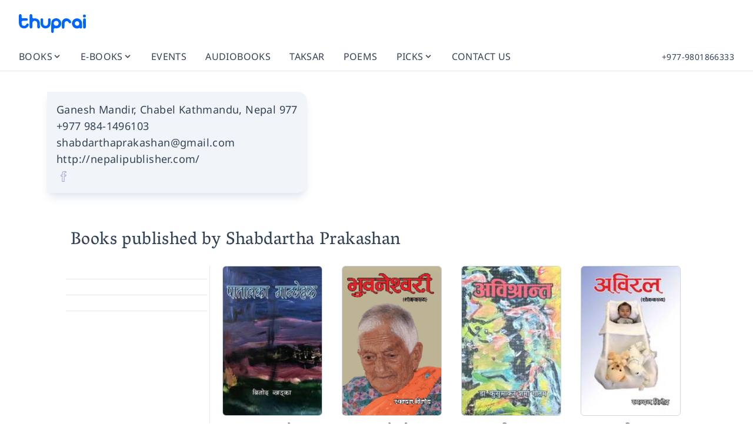

--- FILE ---
content_type: text/html;charset=utf-8
request_url: https://thuprai.com/publisher/shabdartha-prakashan/
body_size: 42027
content:
<!DOCTYPE html><html  lang="en" data-capo=""><head><meta charset="utf-8">
<meta name="viewport" content="width=device-width, initial-scale=1, maximum-scale=5">
<style id="nuxt-ui-colors">:root {
--color-primary-50: 214 231 255;
--color-primary-100: 163 200 255;
--color-primary-200: 122 175 255;
--color-primary-300: 82 151 255;
--color-primary-400: 41 126 255;
--color-primary-500: 0 102 255;
--color-primary-600: 0 80 199;
--color-primary-700: 0 57 143;
--color-primary-800: 0 35 87;
--color-primary-900: 0 12 31;
--color-primary-950: 0 1 3;
--color-primary-DEFAULT: 0 102 255;
--color-primary-DEFAULT: var(--color-primary-500);

--color-gray-50: 248 250 252;
--color-gray-100: 241 245 249;
--color-gray-200: 226 232 240;
--color-gray-300: 203 213 225;
--color-gray-400: 148 163 184;
--color-gray-500: 100 116 139;
--color-gray-600: 71 85 105;
--color-gray-700: 51 65 85;
--color-gray-800: 30 41 59;
--color-gray-900: 15 23 42;
--color-gray-950: 2 6 23;
}

.dark {
  --color-primary-DEFAULT: var(--color-primary-400);
}
</style>
<style id="nuxt-ui-variables">:root {
  --ui-background: 245 249 250;
--ui-foreground: 14 25 32;
}

.dark {
  --ui-background: 5 9 10;
--ui-foreground: 223 234 241;
}</style>
<title>Shabdartha Prakashan | Thuprai</title>
<style>*,:after,:before{--tw-border-spacing-x:0;--tw-border-spacing-y:0;--tw-translate-x:0;--tw-translate-y:0;--tw-rotate:0;--tw-skew-x:0;--tw-skew-y:0;--tw-scale-x:1;--tw-scale-y:1;--tw-pan-x: ;--tw-pan-y: ;--tw-pinch-zoom: ;--tw-scroll-snap-strictness:proximity;--tw-gradient-from-position: ;--tw-gradient-via-position: ;--tw-gradient-to-position: ;--tw-ordinal: ;--tw-slashed-zero: ;--tw-numeric-figure: ;--tw-numeric-spacing: ;--tw-numeric-fraction: ;--tw-ring-inset: ;--tw-ring-offset-width:0px;--tw-ring-offset-color:#fff;--tw-ring-color:rgba(59,130,246,.5);--tw-ring-offset-shadow:0 0 #0000;--tw-ring-shadow:0 0 #0000;--tw-shadow:0 0 #0000;--tw-shadow-colored:0 0 #0000;--tw-blur: ;--tw-brightness: ;--tw-contrast: ;--tw-grayscale: ;--tw-hue-rotate: ;--tw-invert: ;--tw-saturate: ;--tw-sepia: ;--tw-drop-shadow: ;--tw-backdrop-blur: ;--tw-backdrop-brightness: ;--tw-backdrop-contrast: ;--tw-backdrop-grayscale: ;--tw-backdrop-hue-rotate: ;--tw-backdrop-invert: ;--tw-backdrop-opacity: ;--tw-backdrop-saturate: ;--tw-backdrop-sepia: ;--tw-contain-size: ;--tw-contain-layout: ;--tw-contain-paint: ;--tw-contain-style: }::backdrop{--tw-border-spacing-x:0;--tw-border-spacing-y:0;--tw-translate-x:0;--tw-translate-y:0;--tw-rotate:0;--tw-skew-x:0;--tw-skew-y:0;--tw-scale-x:1;--tw-scale-y:1;--tw-pan-x: ;--tw-pan-y: ;--tw-pinch-zoom: ;--tw-scroll-snap-strictness:proximity;--tw-gradient-from-position: ;--tw-gradient-via-position: ;--tw-gradient-to-position: ;--tw-ordinal: ;--tw-slashed-zero: ;--tw-numeric-figure: ;--tw-numeric-spacing: ;--tw-numeric-fraction: ;--tw-ring-inset: ;--tw-ring-offset-width:0px;--tw-ring-offset-color:#fff;--tw-ring-color:rgba(59,130,246,.5);--tw-ring-offset-shadow:0 0 #0000;--tw-ring-shadow:0 0 #0000;--tw-shadow:0 0 #0000;--tw-shadow-colored:0 0 #0000;--tw-blur: ;--tw-brightness: ;--tw-contrast: ;--tw-grayscale: ;--tw-hue-rotate: ;--tw-invert: ;--tw-saturate: ;--tw-sepia: ;--tw-drop-shadow: ;--tw-backdrop-blur: ;--tw-backdrop-brightness: ;--tw-backdrop-contrast: ;--tw-backdrop-grayscale: ;--tw-backdrop-hue-rotate: ;--tw-backdrop-invert: ;--tw-backdrop-opacity: ;--tw-backdrop-saturate: ;--tw-backdrop-sepia: ;--tw-contain-size: ;--tw-contain-layout: ;--tw-contain-paint: ;--tw-contain-style: }/*! tailwindcss v3.4.14 | MIT License | https://tailwindcss.com*/*,:after,:before{border-color:rgb(var(--color-gray-200)/1);border-style:solid;border-width:0;box-sizing:border-box}:after,:before{--tw-content:""}:host,html{line-height:1.5;-webkit-text-size-adjust:100%;font-family:ui-sans-serif,system-ui,sans-serif,Apple Color Emoji,Segoe UI Emoji,Segoe UI Symbol,Noto Color Emoji;font-feature-settings:normal;font-variation-settings:normal;-moz-tab-size:4;-o-tab-size:4;tab-size:4;-webkit-tap-highlight-color:transparent}body{line-height:inherit;margin:0}hr{border-top-width:1px;color:inherit;height:0}abbr:where([title]){-webkit-text-decoration:underline dotted;text-decoration:underline dotted}h1,h2,h3,h4,h5,h6{font-size:inherit;font-weight:inherit}a{color:inherit;text-decoration:inherit}b,strong{font-weight:bolder}code,kbd,pre,samp{font-family:ui-monospace,SFMono-Regular,Menlo,Monaco,Consolas,Liberation Mono,Courier New,monospace;font-feature-settings:normal;font-size:1em;font-variation-settings:normal}small{font-size:80%}sub,sup{font-size:75%;line-height:0;position:relative;vertical-align:baseline}sub{bottom:-.25em}sup{top:-.5em}table{border-collapse:collapse;border-color:inherit;text-indent:0}button,input,optgroup,select,textarea{color:inherit;font-family:inherit;font-feature-settings:inherit;font-size:100%;font-variation-settings:inherit;font-weight:inherit;letter-spacing:inherit;line-height:inherit;margin:0;padding:0}button,select{text-transform:none}button,input:where([type=button]),input:where([type=reset]),input:where([type=submit]){-webkit-appearance:button;background-color:transparent;background-image:none}:-moz-focusring{outline:auto}:-moz-ui-invalid{box-shadow:none}progress{vertical-align:baseline}::-webkit-inner-spin-button,::-webkit-outer-spin-button{height:auto}[type=search]{-webkit-appearance:textfield;outline-offset:-2px}::-webkit-search-decoration{-webkit-appearance:none}::-webkit-file-upload-button{-webkit-appearance:button;font:inherit}summary{display:list-item}blockquote,dd,dl,figure,h1,h2,h3,h4,h5,h6,hr,p,pre{margin:0}fieldset{margin:0}fieldset,legend{padding:0}menu,ol,ul{list-style:none;margin:0;padding:0}dialog{padding:0}textarea{resize:vertical}input::-moz-placeholder,textarea::-moz-placeholder{color:rgb(var(--color-gray-400)/1);opacity:1}input::placeholder,textarea::placeholder{color:rgb(var(--color-gray-400)/1);opacity:1}[role=button],button{cursor:pointer}:disabled{cursor:default}audio,canvas,embed,iframe,img,object,svg,video{display:block;vertical-align:middle}img,video{height:auto;max-width:100%}[hidden]:where(:not([hidden=until-found])){display:none}body{font-family:Noto Sans,ui-sans-serif,system-ui,sans-serif,Apple Color Emoji,Segoe UI Emoji,Segoe UI Symbol,Noto Color Emoji;letter-spacing:.025em}h1,h2,h3,h4,h5,h6{font-family:Vesper Libre,ui-serif,Georgia,Cambria,Times New Roman,Times,serif}.\!container{width:100%!important}.container{width:100%}@media (min-width:640px){.\!container{max-width:640px!important}.container{max-width:640px}}@media (min-width:768px){.\!container{max-width:768px!important}.container{max-width:768px}}@media (min-width:1024px){.\!container{max-width:1024px!important}.container{max-width:1024px}}@media (min-width:1280px){.\!container{max-width:1280px!important}.container{max-width:1280px}}@media (min-width:1536px){.\!container{max-width:1536px!important}.container{max-width:1536px}}.form-input,.form-multiselect,.form-select,.form-textarea{-webkit-appearance:none;-moz-appearance:none;appearance:none;background-color:#fff;border-color:rgb(var(--color-gray-500)/var(--tw-border-opacity,1));border-radius:0;border-width:1px;font-size:1rem;line-height:1.5rem;padding:.5rem .75rem;--tw-shadow:0 0 #0000}.form-input:focus,.form-multiselect:focus,.form-select:focus,.form-textarea:focus{outline:2px solid transparent;outline-offset:2px;--tw-ring-inset:var(--tw-empty,/*!*/ /*!*/);--tw-ring-offset-width:0px;--tw-ring-offset-color:#fff;--tw-ring-color:#2563eb;--tw-ring-offset-shadow:var(--tw-ring-inset) 0 0 0 var(--tw-ring-offset-width) var(--tw-ring-offset-color);--tw-ring-shadow:var(--tw-ring-inset) 0 0 0 calc(1px + var(--tw-ring-offset-width)) var(--tw-ring-color);border-color:#2563eb;box-shadow:var(--tw-ring-offset-shadow),var(--tw-ring-shadow),var(--tw-shadow)}.form-input::-moz-placeholder,.form-textarea::-moz-placeholder{color:rgb(var(--color-gray-500)/var(--tw-text-opacity,1));opacity:1}.form-input::placeholder,.form-textarea::placeholder{color:rgb(var(--color-gray-500)/var(--tw-text-opacity,1));opacity:1}.form-input::-webkit-datetime-edit-fields-wrapper{padding:0}.form-input::-webkit-date-and-time-value{min-height:1.5em;text-align:inherit}.form-input::-webkit-datetime-edit{display:inline-flex}.form-input::-webkit-datetime-edit,.form-input::-webkit-datetime-edit-day-field,.form-input::-webkit-datetime-edit-hour-field,.form-input::-webkit-datetime-edit-meridiem-field,.form-input::-webkit-datetime-edit-millisecond-field,.form-input::-webkit-datetime-edit-minute-field,.form-input::-webkit-datetime-edit-month-field,.form-input::-webkit-datetime-edit-second-field,.form-input::-webkit-datetime-edit-year-field{padding-bottom:0;padding-top:0}.form-select{background-image:url("data:image/svg+xml;charset=utf-8,%3Csvg xmlns='http://www.w3.org/2000/svg' fill='none' viewBox='0 0 20 20'%3E%3Cpath stroke='%236b7280' stroke-linecap='round' stroke-linejoin='round' stroke-width='1.5' d='m6 8 4 4 4-4'/%3E%3C/svg%3E");background-position:right .5rem center;background-repeat:no-repeat;background-size:1.5em 1.5em;padding-right:2.5rem;-webkit-print-color-adjust:exact;print-color-adjust:exact}.form-select:where([size]:not([size="1"])){background-image:none;background-position:0 0;background-repeat:unset;background-size:initial;padding-right:.75rem;-webkit-print-color-adjust:unset;print-color-adjust:unset}.form-checkbox,.form-radio{-webkit-appearance:none;-moz-appearance:none;appearance:none;background-color:#fff;background-origin:border-box;border-color:rgb(var(--color-gray-500)/var(--tw-border-opacity,1));border-width:1px;color:#2563eb;display:inline-block;flex-shrink:0;height:1rem;padding:0;-webkit-print-color-adjust:exact;print-color-adjust:exact;-webkit-user-select:none;-moz-user-select:none;user-select:none;vertical-align:middle;width:1rem;--tw-shadow:0 0 #0000}.form-checkbox{border-radius:0}.form-radio{border-radius:100%}.form-checkbox:focus,.form-radio:focus{outline:2px solid transparent;outline-offset:2px;--tw-ring-inset:var(--tw-empty,/*!*/ /*!*/);--tw-ring-offset-width:2px;--tw-ring-offset-color:#fff;--tw-ring-color:#2563eb;--tw-ring-offset-shadow:var(--tw-ring-inset) 0 0 0 var(--tw-ring-offset-width) var(--tw-ring-offset-color);--tw-ring-shadow:var(--tw-ring-inset) 0 0 0 calc(2px + var(--tw-ring-offset-width)) var(--tw-ring-color);box-shadow:var(--tw-ring-offset-shadow),var(--tw-ring-shadow),var(--tw-shadow)}.form-checkbox:checked,.form-radio:checked{background-color:currentColor;background-position:50%;background-repeat:no-repeat;background-size:100% 100%;border-color:transparent}.form-checkbox:checked{background-image:url("data:image/svg+xml;charset=utf-8,%3Csvg xmlns='http://www.w3.org/2000/svg' fill='%23fff' viewBox='0 0 16 16'%3E%3Cpath d='M12.207 4.793a1 1 0 0 1 0 1.414l-5 5a1 1 0 0 1-1.414 0l-2-2a1 1 0 0 1 1.414-1.414L6.5 9.086l4.293-4.293a1 1 0 0 1 1.414 0'/%3E%3C/svg%3E")}@media (forced-colors:active) {.form-checkbox:checked{-webkit-appearance:auto;-moz-appearance:auto;appearance:auto}}.form-radio:checked{background-image:url("data:image/svg+xml;charset=utf-8,%3Csvg xmlns='http://www.w3.org/2000/svg' fill='%23fff' viewBox='0 0 16 16'%3E%3Ccircle cx='8' cy='8' r='3'/%3E%3C/svg%3E")}@media (forced-colors:active) {.form-radio:checked{-webkit-appearance:auto;-moz-appearance:auto;appearance:auto}}.form-checkbox:checked:focus,.form-checkbox:checked:hover,.form-radio:checked:focus,.form-radio:checked:hover{background-color:currentColor;border-color:transparent}.form-checkbox:indeterminate{background-color:currentColor;background-image:url("data:image/svg+xml;charset=utf-8,%3Csvg xmlns='http://www.w3.org/2000/svg' fill='none' viewBox='0 0 16 16'%3E%3Cpath stroke='%23fff' stroke-linecap='round' stroke-linejoin='round' stroke-width='2' d='M4 8h8'/%3E%3C/svg%3E");background-position:50%;background-repeat:no-repeat;background-size:100% 100%;border-color:transparent}@media (forced-colors:active) {.form-checkbox:indeterminate{-webkit-appearance:auto;-moz-appearance:auto;appearance:auto}}.form-checkbox:indeterminate:focus,.form-checkbox:indeterminate:hover{background-color:currentColor;border-color:transparent}.prose{color:var(--tw-prose-body);max-width:65ch}.prose :where(p):not(:where([class~=not-prose],[class~=not-prose] *)){margin-bottom:1.25em;margin-top:1.25em}.prose :where([class~=lead]):not(:where([class~=not-prose],[class~=not-prose] *)){color:var(--tw-prose-lead);font-size:1.25em;line-height:1.6;margin-bottom:1.2em;margin-top:1.2em}.prose :where(a):not(:where([class~=not-prose],[class~=not-prose] *)){color:#2563eb;font-weight:500;text-decoration:underline}.prose :where(strong):not(:where([class~=not-prose],[class~=not-prose] *)){color:var(--tw-prose-bold);font-weight:600}.prose :where(a strong):not(:where([class~=not-prose],[class~=not-prose] *)){color:inherit}.prose :where(blockquote strong):not(:where([class~=not-prose],[class~=not-prose] *)){color:inherit}.prose :where(thead th strong):not(:where([class~=not-prose],[class~=not-prose] *)){color:inherit}.prose :where(ol):not(:where([class~=not-prose],[class~=not-prose] *)){list-style-type:decimal;margin-bottom:1.25em;margin-top:1.25em;padding-inline-start:1.625em}.prose :where(ol[type=A]):not(:where([class~=not-prose],[class~=not-prose] *)){list-style-type:upper-alpha}.prose :where(ol[type=a]):not(:where([class~=not-prose],[class~=not-prose] *)){list-style-type:lower-alpha}.prose :where(ol[type=A s]):not(:where([class~=not-prose],[class~=not-prose] *)){list-style-type:upper-alpha}.prose :where(ol[type=a s]):not(:where([class~=not-prose],[class~=not-prose] *)){list-style-type:lower-alpha}.prose :where(ol[type=I]):not(:where([class~=not-prose],[class~=not-prose] *)){list-style-type:upper-roman}.prose :where(ol[type=i]):not(:where([class~=not-prose],[class~=not-prose] *)){list-style-type:lower-roman}.prose :where(ol[type=I s]):not(:where([class~=not-prose],[class~=not-prose] *)){list-style-type:upper-roman}.prose :where(ol[type=i s]):not(:where([class~=not-prose],[class~=not-prose] *)){list-style-type:lower-roman}.prose :where(ol[type="1"]):not(:where([class~=not-prose],[class~=not-prose] *)){list-style-type:decimal}.prose :where(ul):not(:where([class~=not-prose],[class~=not-prose] *)){list-style-type:disc;margin-bottom:1.25em;margin-top:1.25em;padding-inline-start:1.625em}.prose :where(ol>li):not(:where([class~=not-prose],[class~=not-prose] *))::marker{color:var(--tw-prose-counters);font-weight:400}.prose :where(ul>li):not(:where([class~=not-prose],[class~=not-prose] *))::marker{color:var(--tw-prose-bullets)}.prose :where(dt):not(:where([class~=not-prose],[class~=not-prose] *)){color:var(--tw-prose-headings);font-weight:600;margin-top:1.25em}.prose :where(hr):not(:where([class~=not-prose],[class~=not-prose] *)){border-color:var(--tw-prose-hr);border-top-width:1px;margin-bottom:3em;margin-top:3em}.prose :where(blockquote):not(:where([class~=not-prose],[class~=not-prose] *)){border-inline-start-color:var(--tw-prose-quote-borders);border-inline-start-width:.25rem;color:rgb(var(--color-gray-900)/<alpha-value>);font-style:normal;font-weight:500;margin-bottom:1.6em;margin-top:1.6em;padding-inline-start:1em;quotes:"\201C""\201D""\2018""\2019"}.prose :where(blockquote p:first-of-type):not(:where([class~=not-prose],[class~=not-prose] *)):before{content:open-quote}.prose :where(blockquote p:last-of-type):not(:where([class~=not-prose],[class~=not-prose] *)):after{content:close-quote}.prose :where(h1):not(:where([class~=not-prose],[class~=not-prose] *)){color:var(--tw-prose-headings);font-size:2.25em;font-weight:800;line-height:1.1111111;margin-bottom:.8888889em;margin-top:0}.prose :where(h1 strong):not(:where([class~=not-prose],[class~=not-prose] *)){color:inherit;font-weight:900}.prose :where(h2):not(:where([class~=not-prose],[class~=not-prose] *)){color:var(--tw-prose-headings);font-size:1.5em;font-weight:700;line-height:1.3333333;margin-bottom:1em;margin-top:2em}.prose :where(h2 strong):not(:where([class~=not-prose],[class~=not-prose] *)){color:inherit;font-weight:800}.prose :where(h3):not(:where([class~=not-prose],[class~=not-prose] *)){color:var(--tw-prose-headings);font-size:1.25em;font-weight:600;line-height:1.6;margin-bottom:.6em;margin-top:1.6em}.prose :where(h3 strong):not(:where([class~=not-prose],[class~=not-prose] *)){color:inherit;font-weight:700}.prose :where(h4):not(:where([class~=not-prose],[class~=not-prose] *)){color:var(--tw-prose-headings);font-weight:600;line-height:1.5;margin-bottom:.5em;margin-top:1.5em}.prose :where(h4 strong):not(:where([class~=not-prose],[class~=not-prose] *)){color:inherit;font-weight:700}.prose :where(img):not(:where([class~=not-prose],[class~=not-prose] *)){margin-bottom:2em;margin-top:2em}.prose :where(picture):not(:where([class~=not-prose],[class~=not-prose] *)){display:block;margin-bottom:2em;margin-top:2em}.prose :where(video):not(:where([class~=not-prose],[class~=not-prose] *)){margin-bottom:2em;margin-top:2em}.prose :where(kbd):not(:where([class~=not-prose],[class~=not-prose] *)){border-radius:.3125rem;box-shadow:0 0 0 1px rgb(var(--tw-prose-kbd-shadows)/10%),0 3px 0 rgb(var(--tw-prose-kbd-shadows)/10%);color:var(--tw-prose-kbd);font-family:inherit;font-size:.875em;font-weight:500;padding-inline-end:.375em;padding-bottom:.1875em;padding-top:.1875em;padding-inline-start:.375em}.prose :where(code):not(:where([class~=not-prose],[class~=not-prose] *)){color:var(--tw-prose-code);font-size:.875em;font-weight:600}.prose :where(code):not(:where([class~=not-prose],[class~=not-prose] *)):before{content:"`"}.prose :where(code):not(:where([class~=not-prose],[class~=not-prose] *)):after{content:"`"}.prose :where(a code):not(:where([class~=not-prose],[class~=not-prose] *)){color:inherit}.prose :where(h1 code):not(:where([class~=not-prose],[class~=not-prose] *)){color:inherit}.prose :where(h2 code):not(:where([class~=not-prose],[class~=not-prose] *)){color:inherit;font-size:.875em}.prose :where(h3 code):not(:where([class~=not-prose],[class~=not-prose] *)){color:inherit;font-size:.9em}.prose :where(h4 code):not(:where([class~=not-prose],[class~=not-prose] *)){color:inherit}.prose :where(blockquote code):not(:where([class~=not-prose],[class~=not-prose] *)){color:inherit}.prose :where(thead th code):not(:where([class~=not-prose],[class~=not-prose] *)){color:inherit}.prose :where(pre):not(:where([class~=not-prose],[class~=not-prose] *)){background-color:var(--tw-prose-pre-bg);border-radius:.375rem;color:var(--tw-prose-pre-code);font-size:.875em;font-weight:400;line-height:1.7142857;margin-bottom:1.7142857em;margin-top:1.7142857em;overflow-x:auto;padding-inline-end:1.1428571em;padding-bottom:.8571429em;padding-top:.8571429em;padding-inline-start:1.1428571em}.prose :where(pre code):not(:where([class~=not-prose],[class~=not-prose] *)){background-color:transparent;border-radius:0;border-width:0;color:inherit;font-family:inherit;font-size:inherit;font-weight:inherit;line-height:inherit;padding:0}.prose :where(pre code):not(:where([class~=not-prose],[class~=not-prose] *)):before{content:none}.prose :where(pre code):not(:where([class~=not-prose],[class~=not-prose] *)):after{content:none}.prose :where(table):not(:where([class~=not-prose],[class~=not-prose] *)){font-size:.875em;line-height:1.7142857;margin-bottom:2em;margin-top:2em;table-layout:auto;width:100%}.prose :where(thead):not(:where([class~=not-prose],[class~=not-prose] *)){border-bottom-color:var(--tw-prose-th-borders);border-bottom-width:1px}.prose :where(thead th):not(:where([class~=not-prose],[class~=not-prose] *)){color:var(--tw-prose-headings);font-weight:600;padding-inline-end:.5714286em;padding-bottom:.5714286em;padding-inline-start:.5714286em;vertical-align:bottom}.prose :where(tbody tr):not(:where([class~=not-prose],[class~=not-prose] *)){border-bottom-color:var(--tw-prose-td-borders);border-bottom-width:1px}.prose :where(tbody tr:last-child):not(:where([class~=not-prose],[class~=not-prose] *)){border-bottom-width:0}.prose :where(tbody td):not(:where([class~=not-prose],[class~=not-prose] *)){vertical-align:baseline}.prose :where(tfoot):not(:where([class~=not-prose],[class~=not-prose] *)){border-top-color:var(--tw-prose-th-borders);border-top-width:1px}.prose :where(tfoot td):not(:where([class~=not-prose],[class~=not-prose] *)){vertical-align:top}.prose :where(th,td):not(:where([class~=not-prose],[class~=not-prose] *)){text-align:start}.prose :where(figure>*):not(:where([class~=not-prose],[class~=not-prose] *)){margin-bottom:0;margin-top:0}.prose :where(figcaption):not(:where([class~=not-prose],[class~=not-prose] *)){color:var(--tw-prose-captions);font-size:.875em;line-height:1.4285714;margin-top:.8571429em}.prose{--tw-prose-body:#374151;--tw-prose-headings:#111827;--tw-prose-lead:#4b5563;--tw-prose-links:#111827;--tw-prose-bold:#111827;--tw-prose-counters:#6b7280;--tw-prose-bullets:#d1d5db;--tw-prose-hr:#e5e7eb;--tw-prose-quotes:#111827;--tw-prose-quote-borders:#e5e7eb;--tw-prose-captions:#6b7280;--tw-prose-kbd:#111827;--tw-prose-kbd-shadows:17 24 39;--tw-prose-code:#111827;--tw-prose-pre-code:#e5e7eb;--tw-prose-pre-bg:#1f2937;--tw-prose-th-borders:#d1d5db;--tw-prose-td-borders:#e5e7eb;--tw-prose-invert-body:#d1d5db;--tw-prose-invert-headings:#fff;--tw-prose-invert-lead:#9ca3af;--tw-prose-invert-links:#fff;--tw-prose-invert-bold:#fff;--tw-prose-invert-counters:#9ca3af;--tw-prose-invert-bullets:#4b5563;--tw-prose-invert-hr:#374151;--tw-prose-invert-quotes:#f3f4f6;--tw-prose-invert-quote-borders:#374151;--tw-prose-invert-captions:#9ca3af;--tw-prose-invert-kbd:#fff;--tw-prose-invert-kbd-shadows:255 255 255;--tw-prose-invert-code:#fff;--tw-prose-invert-pre-code:#d1d5db;--tw-prose-invert-pre-bg:rgba(0,0,0,.5);--tw-prose-invert-th-borders:#4b5563;--tw-prose-invert-td-borders:#374151;font-size:1rem;line-height:1.75}.prose :where(picture>img):not(:where([class~=not-prose],[class~=not-prose] *)){margin-bottom:0;margin-top:0}.prose :where(li):not(:where([class~=not-prose],[class~=not-prose] *)){margin-bottom:.5em;margin-top:.5em}.prose :where(ol>li):not(:where([class~=not-prose],[class~=not-prose] *)){padding-inline-start:.375em}.prose :where(ul>li):not(:where([class~=not-prose],[class~=not-prose] *)){padding-inline-start:.375em}.prose :where(.prose>ul>li p):not(:where([class~=not-prose],[class~=not-prose] *)){margin-bottom:.75em;margin-top:.75em}.prose :where(.prose>ul>li>p:first-child):not(:where([class~=not-prose],[class~=not-prose] *)){margin-top:1.25em}.prose :where(.prose>ul>li>p:last-child):not(:where([class~=not-prose],[class~=not-prose] *)){margin-bottom:1.25em}.prose :where(.prose>ol>li>p:first-child):not(:where([class~=not-prose],[class~=not-prose] *)){margin-top:1.25em}.prose :where(.prose>ol>li>p:last-child):not(:where([class~=not-prose],[class~=not-prose] *)){margin-bottom:1.25em}.prose :where(ul ul,ul ol,ol ul,ol ol):not(:where([class~=not-prose],[class~=not-prose] *)){margin-bottom:.75em;margin-top:.75em}.prose :where(dl):not(:where([class~=not-prose],[class~=not-prose] *)){margin-bottom:1.25em;margin-top:1.25em}.prose :where(dd):not(:where([class~=not-prose],[class~=not-prose] *)){margin-top:.5em;padding-inline-start:1.625em}.prose :where(hr+*):not(:where([class~=not-prose],[class~=not-prose] *)){margin-top:0}.prose :where(h2+*):not(:where([class~=not-prose],[class~=not-prose] *)){margin-top:0}.prose :where(h3+*):not(:where([class~=not-prose],[class~=not-prose] *)){margin-top:0}.prose :where(h4+*):not(:where([class~=not-prose],[class~=not-prose] *)){margin-top:0}.prose :where(thead th:first-child):not(:where([class~=not-prose],[class~=not-prose] *)){padding-inline-start:0}.prose :where(thead th:last-child):not(:where([class~=not-prose],[class~=not-prose] *)){padding-inline-end:0}.prose :where(tbody td,tfoot td):not(:where([class~=not-prose],[class~=not-prose] *)){padding-inline-end:.5714286em;padding-bottom:.5714286em;padding-top:.5714286em;padding-inline-start:.5714286em}.prose :where(tbody td:first-child,tfoot td:first-child):not(:where([class~=not-prose],[class~=not-prose] *)){padding-inline-start:0}.prose :where(tbody td:last-child,tfoot td:last-child):not(:where([class~=not-prose],[class~=not-prose] *)){padding-inline-end:0}.prose :where(figure):not(:where([class~=not-prose],[class~=not-prose] *)){margin-bottom:2em;margin-top:2em}.prose :where(.prose>:first-child):not(:where([class~=not-prose],[class~=not-prose] *)){margin-top:0}.prose :where(.prose>:last-child):not(:where([class~=not-prose],[class~=not-prose] *)){margin-bottom:0}.prose-sm{font-size:.875rem;line-height:1.7142857}.prose-sm :where(p):not(:where([class~=not-prose],[class~=not-prose] *)){margin-bottom:1.1428571em;margin-top:1.1428571em}.prose-sm :where([class~=lead]):not(:where([class~=not-prose],[class~=not-prose] *)){font-size:1.2857143em;line-height:1.5555556;margin-bottom:.8888889em;margin-top:.8888889em}.prose-sm :where(blockquote):not(:where([class~=not-prose],[class~=not-prose] *)){margin-bottom:1.3333333em;margin-top:1.3333333em;padding-inline-start:1.1111111em}.prose-sm :where(h1):not(:where([class~=not-prose],[class~=not-prose] *)){font-size:2.1428571em;line-height:1.2;margin-bottom:.8em;margin-top:0}.prose-sm :where(h2):not(:where([class~=not-prose],[class~=not-prose] *)){font-size:1.4285714em;line-height:1.4;margin-bottom:.8em;margin-top:1.6em}.prose-sm :where(h3):not(:where([class~=not-prose],[class~=not-prose] *)){font-size:1.2857143em;line-height:1.5555556;margin-bottom:.4444444em;margin-top:1.5555556em}.prose-sm :where(h4):not(:where([class~=not-prose],[class~=not-prose] *)){line-height:1.4285714;margin-bottom:.5714286em;margin-top:1.4285714em}.prose-sm :where(img):not(:where([class~=not-prose],[class~=not-prose] *)){margin-bottom:1.7142857em;margin-top:1.7142857em}.prose-sm :where(picture):not(:where([class~=not-prose],[class~=not-prose] *)){margin-bottom:1.7142857em;margin-top:1.7142857em}.prose-sm :where(picture>img):not(:where([class~=not-prose],[class~=not-prose] *)){margin-bottom:0;margin-top:0}.prose-sm :where(video):not(:where([class~=not-prose],[class~=not-prose] *)){margin-bottom:1.7142857em;margin-top:1.7142857em}.prose-sm :where(kbd):not(:where([class~=not-prose],[class~=not-prose] *)){border-radius:.3125rem;font-size:.8571429em;padding-inline-end:.3571429em;padding-bottom:.1428571em;padding-top:.1428571em;padding-inline-start:.3571429em}.prose-sm :where(code):not(:where([class~=not-prose],[class~=not-prose] *)){font-size:.8571429em}.prose-sm :where(h2 code):not(:where([class~=not-prose],[class~=not-prose] *)){font-size:.9em}.prose-sm :where(h3 code):not(:where([class~=not-prose],[class~=not-prose] *)){font-size:.8888889em}.prose-sm :where(pre):not(:where([class~=not-prose],[class~=not-prose] *)){border-radius:.25rem;font-size:.8571429em;line-height:1.6666667;margin-bottom:1.6666667em;margin-top:1.6666667em;padding-inline-end:1em;padding-bottom:.6666667em;padding-top:.6666667em;padding-inline-start:1em}.prose-sm :where(ol):not(:where([class~=not-prose],[class~=not-prose] *)){margin-bottom:1.1428571em;margin-top:1.1428571em;padding-inline-start:1.5714286em}.prose-sm :where(ul):not(:where([class~=not-prose],[class~=not-prose] *)){margin-bottom:1.1428571em;margin-top:1.1428571em;padding-inline-start:1.5714286em}.prose-sm :where(li):not(:where([class~=not-prose],[class~=not-prose] *)){margin-bottom:.2857143em;margin-top:.2857143em}.prose-sm :where(ol>li):not(:where([class~=not-prose],[class~=not-prose] *)){padding-inline-start:.4285714em}.prose-sm :where(ul>li):not(:where([class~=not-prose],[class~=not-prose] *)){padding-inline-start:.4285714em}.prose-sm :where(.prose-sm>ul>li p):not(:where([class~=not-prose],[class~=not-prose] *)){margin-bottom:.5714286em;margin-top:.5714286em}.prose-sm :where(.prose-sm>ul>li>p:first-child):not(:where([class~=not-prose],[class~=not-prose] *)){margin-top:1.1428571em}.prose-sm :where(.prose-sm>ul>li>p:last-child):not(:where([class~=not-prose],[class~=not-prose] *)){margin-bottom:1.1428571em}.prose-sm :where(.prose-sm>ol>li>p:first-child):not(:where([class~=not-prose],[class~=not-prose] *)){margin-top:1.1428571em}.prose-sm :where(.prose-sm>ol>li>p:last-child):not(:where([class~=not-prose],[class~=not-prose] *)){margin-bottom:1.1428571em}.prose-sm :where(ul ul,ul ol,ol ul,ol ol):not(:where([class~=not-prose],[class~=not-prose] *)){margin-bottom:.5714286em;margin-top:.5714286em}.prose-sm :where(dl):not(:where([class~=not-prose],[class~=not-prose] *)){margin-bottom:1.1428571em;margin-top:1.1428571em}.prose-sm :where(dt):not(:where([class~=not-prose],[class~=not-prose] *)){margin-top:1.1428571em}.prose-sm :where(dd):not(:where([class~=not-prose],[class~=not-prose] *)){margin-top:.2857143em;padding-inline-start:1.5714286em}.prose-sm :where(hr):not(:where([class~=not-prose],[class~=not-prose] *)){margin-bottom:2.8571429em;margin-top:2.8571429em}.prose-sm :where(hr+*):not(:where([class~=not-prose],[class~=not-prose] *)){margin-top:0}.prose-sm :where(h2+*):not(:where([class~=not-prose],[class~=not-prose] *)){margin-top:0}.prose-sm :where(h3+*):not(:where([class~=not-prose],[class~=not-prose] *)){margin-top:0}.prose-sm :where(h4+*):not(:where([class~=not-prose],[class~=not-prose] *)){margin-top:0}.prose-sm :where(table):not(:where([class~=not-prose],[class~=not-prose] *)){font-size:.8571429em;line-height:1.5}.prose-sm :where(thead th):not(:where([class~=not-prose],[class~=not-prose] *)){padding-inline-end:1em;padding-bottom:.6666667em;padding-inline-start:1em}.prose-sm :where(thead th:first-child):not(:where([class~=not-prose],[class~=not-prose] *)){padding-inline-start:0}.prose-sm :where(thead th:last-child):not(:where([class~=not-prose],[class~=not-prose] *)){padding-inline-end:0}.prose-sm :where(tbody td,tfoot td):not(:where([class~=not-prose],[class~=not-prose] *)){padding-inline-end:1em;padding-bottom:.6666667em;padding-top:.6666667em;padding-inline-start:1em}.prose-sm :where(tbody td:first-child,tfoot td:first-child):not(:where([class~=not-prose],[class~=not-prose] *)){padding-inline-start:0}.prose-sm :where(tbody td:last-child,tfoot td:last-child):not(:where([class~=not-prose],[class~=not-prose] *)){padding-inline-end:0}.prose-sm :where(figure):not(:where([class~=not-prose],[class~=not-prose] *)){margin-bottom:1.7142857em;margin-top:1.7142857em}.prose-sm :where(figure>*):not(:where([class~=not-prose],[class~=not-prose] *)){margin-bottom:0;margin-top:0}.prose-sm :where(figcaption):not(:where([class~=not-prose],[class~=not-prose] *)){font-size:.8571429em;line-height:1.3333333;margin-top:.6666667em}.prose-sm :where(.prose-sm>:first-child):not(:where([class~=not-prose],[class~=not-prose] *)){margin-top:0}.prose-sm :where(.prose-sm>:last-child):not(:where([class~=not-prose],[class~=not-prose] *)){margin-bottom:0}.prose-lg{font-size:1.125rem;line-height:1.7777778}.prose-lg :where(p):not(:where([class~=not-prose],[class~=not-prose] *)){margin-bottom:1.3333333em;margin-top:1.3333333em}.prose-lg :where([class~=lead]):not(:where([class~=not-prose],[class~=not-prose] *)){font-size:1.2222222em;line-height:1.4545455;margin-bottom:1.0909091em;margin-top:1.0909091em}.prose-lg :where(blockquote):not(:where([class~=not-prose],[class~=not-prose] *)){margin-bottom:1.6666667em;margin-top:1.6666667em;padding-inline-start:1em}.prose-lg :where(h1):not(:where([class~=not-prose],[class~=not-prose] *)){font-size:2.6666667em;line-height:1;margin-bottom:.8333333em;margin-top:0}.prose-lg :where(h2):not(:where([class~=not-prose],[class~=not-prose] *)){font-size:1.6666667em;line-height:1.3333333;margin-bottom:1.0666667em;margin-top:1.8666667em}.prose-lg :where(h3):not(:where([class~=not-prose],[class~=not-prose] *)){font-size:1.3333333em;line-height:1.5;margin-bottom:.6666667em;margin-top:1.6666667em}.prose-lg :where(h4):not(:where([class~=not-prose],[class~=not-prose] *)){line-height:1.5555556;margin-bottom:.4444444em;margin-top:1.7777778em}.prose-lg :where(img):not(:where([class~=not-prose],[class~=not-prose] *)){margin-bottom:1.7777778em;margin-top:1.7777778em}.prose-lg :where(picture):not(:where([class~=not-prose],[class~=not-prose] *)){margin-bottom:1.7777778em;margin-top:1.7777778em}.prose-lg :where(picture>img):not(:where([class~=not-prose],[class~=not-prose] *)){margin-bottom:0;margin-top:0}.prose-lg :where(video):not(:where([class~=not-prose],[class~=not-prose] *)){margin-bottom:1.7777778em;margin-top:1.7777778em}.prose-lg :where(kbd):not(:where([class~=not-prose],[class~=not-prose] *)){border-radius:.3125rem;font-size:.8888889em;padding-inline-end:.4444444em;padding-bottom:.2222222em;padding-top:.2222222em;padding-inline-start:.4444444em}.prose-lg :where(code):not(:where([class~=not-prose],[class~=not-prose] *)){font-size:.8888889em}.prose-lg :where(h2 code):not(:where([class~=not-prose],[class~=not-prose] *)){font-size:.8666667em}.prose-lg :where(h3 code):not(:where([class~=not-prose],[class~=not-prose] *)){font-size:.875em}.prose-lg :where(pre):not(:where([class~=not-prose],[class~=not-prose] *)){border-radius:.375rem;font-size:.8888889em;line-height:1.75;margin-bottom:2em;margin-top:2em;padding-inline-end:1.5em;padding-bottom:1em;padding-top:1em;padding-inline-start:1.5em}.prose-lg :where(ol):not(:where([class~=not-prose],[class~=not-prose] *)){margin-bottom:1.3333333em;margin-top:1.3333333em;padding-inline-start:1.5555556em}.prose-lg :where(ul):not(:where([class~=not-prose],[class~=not-prose] *)){margin-bottom:1.3333333em;margin-top:1.3333333em;padding-inline-start:1.5555556em}.prose-lg :where(li):not(:where([class~=not-prose],[class~=not-prose] *)){margin-bottom:.6666667em;margin-top:.6666667em}.prose-lg :where(ol>li):not(:where([class~=not-prose],[class~=not-prose] *)){padding-inline-start:.4444444em}.prose-lg :where(ul>li):not(:where([class~=not-prose],[class~=not-prose] *)){padding-inline-start:.4444444em}.prose-lg :where(.prose-lg>ul>li p):not(:where([class~=not-prose],[class~=not-prose] *)){margin-bottom:.8888889em;margin-top:.8888889em}.prose-lg :where(.prose-lg>ul>li>p:first-child):not(:where([class~=not-prose],[class~=not-prose] *)){margin-top:1.3333333em}.prose-lg :where(.prose-lg>ul>li>p:last-child):not(:where([class~=not-prose],[class~=not-prose] *)){margin-bottom:1.3333333em}.prose-lg :where(.prose-lg>ol>li>p:first-child):not(:where([class~=not-prose],[class~=not-prose] *)){margin-top:1.3333333em}.prose-lg :where(.prose-lg>ol>li>p:last-child):not(:where([class~=not-prose],[class~=not-prose] *)){margin-bottom:1.3333333em}.prose-lg :where(ul ul,ul ol,ol ul,ol ol):not(:where([class~=not-prose],[class~=not-prose] *)){margin-bottom:.8888889em;margin-top:.8888889em}.prose-lg :where(dl):not(:where([class~=not-prose],[class~=not-prose] *)){margin-bottom:1.3333333em;margin-top:1.3333333em}.prose-lg :where(dt):not(:where([class~=not-prose],[class~=not-prose] *)){margin-top:1.3333333em}.prose-lg :where(dd):not(:where([class~=not-prose],[class~=not-prose] *)){margin-top:.6666667em;padding-inline-start:1.5555556em}.prose-lg :where(hr):not(:where([class~=not-prose],[class~=not-prose] *)){margin-bottom:3.1111111em;margin-top:3.1111111em}.prose-lg :where(hr+*):not(:where([class~=not-prose],[class~=not-prose] *)){margin-top:0}.prose-lg :where(h2+*):not(:where([class~=not-prose],[class~=not-prose] *)){margin-top:0}.prose-lg :where(h3+*):not(:where([class~=not-prose],[class~=not-prose] *)){margin-top:0}.prose-lg :where(h4+*):not(:where([class~=not-prose],[class~=not-prose] *)){margin-top:0}.prose-lg :where(table):not(:where([class~=not-prose],[class~=not-prose] *)){font-size:.8888889em;line-height:1.5}.prose-lg :where(thead th):not(:where([class~=not-prose],[class~=not-prose] *)){padding-inline-end:.75em;padding-bottom:.75em;padding-inline-start:.75em}.prose-lg :where(thead th:first-child):not(:where([class~=not-prose],[class~=not-prose] *)){padding-inline-start:0}.prose-lg :where(thead th:last-child):not(:where([class~=not-prose],[class~=not-prose] *)){padding-inline-end:0}.prose-lg :where(tbody td,tfoot td):not(:where([class~=not-prose],[class~=not-prose] *)){padding-inline-end:.75em;padding-bottom:.75em;padding-top:.75em;padding-inline-start:.75em}.prose-lg :where(tbody td:first-child,tfoot td:first-child):not(:where([class~=not-prose],[class~=not-prose] *)){padding-inline-start:0}.prose-lg :where(tbody td:last-child,tfoot td:last-child):not(:where([class~=not-prose],[class~=not-prose] *)){padding-inline-end:0}.prose-lg :where(figure):not(:where([class~=not-prose],[class~=not-prose] *)){margin-bottom:1.7777778em;margin-top:1.7777778em}.prose-lg :where(figure>*):not(:where([class~=not-prose],[class~=not-prose] *)){margin-bottom:0;margin-top:0}.prose-lg :where(figcaption):not(:where([class~=not-prose],[class~=not-prose] *)){font-size:.8888889em;line-height:1.5;margin-top:1em}.prose-lg :where(.prose-lg>:first-child):not(:where([class~=not-prose],[class~=not-prose] *)){margin-top:0}.prose-lg :where(.prose-lg>:last-child):not(:where([class~=not-prose],[class~=not-prose] *)){margin-bottom:0}.prose-xl{font-size:1.25rem;line-height:1.8}.prose-xl :where(p):not(:where([class~=not-prose],[class~=not-prose] *)){margin-bottom:1.2em;margin-top:1.2em}.prose-xl :where([class~=lead]):not(:where([class~=not-prose],[class~=not-prose] *)){font-size:1.2em;line-height:1.5;margin-bottom:1em;margin-top:1em}.prose-xl :where(blockquote):not(:where([class~=not-prose],[class~=not-prose] *)){margin-bottom:1.6em;margin-top:1.6em;padding-inline-start:1.0666667em}.prose-xl :where(h1):not(:where([class~=not-prose],[class~=not-prose] *)){font-size:2.8em;line-height:1;margin-bottom:.8571429em;margin-top:0}.prose-xl :where(h2):not(:where([class~=not-prose],[class~=not-prose] *)){font-size:1.8em;line-height:1.1111111;margin-bottom:.8888889em;margin-top:1.5555556em}.prose-xl :where(h3):not(:where([class~=not-prose],[class~=not-prose] *)){font-size:1.5em;line-height:1.3333333;margin-bottom:.6666667em;margin-top:1.6em}.prose-xl :where(h4):not(:where([class~=not-prose],[class~=not-prose] *)){line-height:1.6;margin-bottom:.6em;margin-top:1.8em}.prose-xl :where(img):not(:where([class~=not-prose],[class~=not-prose] *)){margin-bottom:2em;margin-top:2em}.prose-xl :where(picture):not(:where([class~=not-prose],[class~=not-prose] *)){margin-bottom:2em;margin-top:2em}.prose-xl :where(picture>img):not(:where([class~=not-prose],[class~=not-prose] *)){margin-bottom:0;margin-top:0}.prose-xl :where(video):not(:where([class~=not-prose],[class~=not-prose] *)){margin-bottom:2em;margin-top:2em}.prose-xl :where(kbd):not(:where([class~=not-prose],[class~=not-prose] *)){border-radius:.3125rem;font-size:.9em;padding-inline-end:.4em;padding-bottom:.25em;padding-top:.25em;padding-inline-start:.4em}.prose-xl :where(code):not(:where([class~=not-prose],[class~=not-prose] *)){font-size:.9em}.prose-xl :where(h2 code):not(:where([class~=not-prose],[class~=not-prose] *)){font-size:.8611111em}.prose-xl :where(h3 code):not(:where([class~=not-prose],[class~=not-prose] *)){font-size:.9em}.prose-xl :where(pre):not(:where([class~=not-prose],[class~=not-prose] *)){border-radius:.5rem;font-size:.9em;line-height:1.7777778;margin-bottom:2em;margin-top:2em;padding-inline-end:1.3333333em;padding-bottom:1.1111111em;padding-top:1.1111111em;padding-inline-start:1.3333333em}.prose-xl :where(ol):not(:where([class~=not-prose],[class~=not-prose] *)){margin-bottom:1.2em;margin-top:1.2em;padding-inline-start:1.6em}.prose-xl :where(ul):not(:where([class~=not-prose],[class~=not-prose] *)){margin-bottom:1.2em;margin-top:1.2em;padding-inline-start:1.6em}.prose-xl :where(li):not(:where([class~=not-prose],[class~=not-prose] *)){margin-bottom:.6em;margin-top:.6em}.prose-xl :where(ol>li):not(:where([class~=not-prose],[class~=not-prose] *)){padding-inline-start:.4em}.prose-xl :where(ul>li):not(:where([class~=not-prose],[class~=not-prose] *)){padding-inline-start:.4em}.prose-xl :where(.prose-xl>ul>li p):not(:where([class~=not-prose],[class~=not-prose] *)){margin-bottom:.8em;margin-top:.8em}.prose-xl :where(.prose-xl>ul>li>p:first-child):not(:where([class~=not-prose],[class~=not-prose] *)){margin-top:1.2em}.prose-xl :where(.prose-xl>ul>li>p:last-child):not(:where([class~=not-prose],[class~=not-prose] *)){margin-bottom:1.2em}.prose-xl :where(.prose-xl>ol>li>p:first-child):not(:where([class~=not-prose],[class~=not-prose] *)){margin-top:1.2em}.prose-xl :where(.prose-xl>ol>li>p:last-child):not(:where([class~=not-prose],[class~=not-prose] *)){margin-bottom:1.2em}.prose-xl :where(ul ul,ul ol,ol ul,ol ol):not(:where([class~=not-prose],[class~=not-prose] *)){margin-bottom:.8em;margin-top:.8em}.prose-xl :where(dl):not(:where([class~=not-prose],[class~=not-prose] *)){margin-bottom:1.2em;margin-top:1.2em}.prose-xl :where(dt):not(:where([class~=not-prose],[class~=not-prose] *)){margin-top:1.2em}.prose-xl :where(dd):not(:where([class~=not-prose],[class~=not-prose] *)){margin-top:.6em;padding-inline-start:1.6em}.prose-xl :where(hr):not(:where([class~=not-prose],[class~=not-prose] *)){margin-bottom:2.8em;margin-top:2.8em}.prose-xl :where(hr+*):not(:where([class~=not-prose],[class~=not-prose] *)){margin-top:0}.prose-xl :where(h2+*):not(:where([class~=not-prose],[class~=not-prose] *)){margin-top:0}.prose-xl :where(h3+*):not(:where([class~=not-prose],[class~=not-prose] *)){margin-top:0}.prose-xl :where(h4+*):not(:where([class~=not-prose],[class~=not-prose] *)){margin-top:0}.prose-xl :where(table):not(:where([class~=not-prose],[class~=not-prose] *)){font-size:.9em;line-height:1.5555556}.prose-xl :where(thead th):not(:where([class~=not-prose],[class~=not-prose] *)){padding-inline-end:.6666667em;padding-bottom:.8888889em;padding-inline-start:.6666667em}.prose-xl :where(thead th:first-child):not(:where([class~=not-prose],[class~=not-prose] *)){padding-inline-start:0}.prose-xl :where(thead th:last-child):not(:where([class~=not-prose],[class~=not-prose] *)){padding-inline-end:0}.prose-xl :where(tbody td,tfoot td):not(:where([class~=not-prose],[class~=not-prose] *)){padding-inline-end:.6666667em;padding-bottom:.8888889em;padding-top:.8888889em;padding-inline-start:.6666667em}.prose-xl :where(tbody td:first-child,tfoot td:first-child):not(:where([class~=not-prose],[class~=not-prose] *)){padding-inline-start:0}.prose-xl :where(tbody td:last-child,tfoot td:last-child):not(:where([class~=not-prose],[class~=not-prose] *)){padding-inline-end:0}.prose-xl :where(figure):not(:where([class~=not-prose],[class~=not-prose] *)){margin-bottom:2em;margin-top:2em}.prose-xl :where(figure>*):not(:where([class~=not-prose],[class~=not-prose] *)){margin-bottom:0;margin-top:0}.prose-xl :where(figcaption):not(:where([class~=not-prose],[class~=not-prose] *)){font-size:.9em;line-height:1.5555556;margin-top:1em}.prose-xl :where(.prose-xl>:first-child):not(:where([class~=not-prose],[class~=not-prose] *)){margin-top:0}.prose-xl :where(.prose-xl>:last-child):not(:where([class~=not-prose],[class~=not-prose] *)){margin-bottom:0}.prose-slate{--tw-prose-body:#334155;--tw-prose-headings:#0f172a;--tw-prose-lead:#475569;--tw-prose-links:#0f172a;--tw-prose-bold:#0f172a;--tw-prose-counters:#64748b;--tw-prose-bullets:#cbd5e1;--tw-prose-hr:#e2e8f0;--tw-prose-quotes:#0f172a;--tw-prose-quote-borders:#e2e8f0;--tw-prose-captions:#64748b;--tw-prose-kbd:#0f172a;--tw-prose-kbd-shadows:15 23 42;--tw-prose-code:#0f172a;--tw-prose-pre-code:#e2e8f0;--tw-prose-pre-bg:#1e293b;--tw-prose-th-borders:#cbd5e1;--tw-prose-td-borders:#e2e8f0;--tw-prose-invert-body:#cbd5e1;--tw-prose-invert-headings:#fff;--tw-prose-invert-lead:#94a3b8;--tw-prose-invert-links:#fff;--tw-prose-invert-bold:#fff;--tw-prose-invert-counters:#94a3b8;--tw-prose-invert-bullets:#475569;--tw-prose-invert-hr:#334155;--tw-prose-invert-quotes:#f1f5f9;--tw-prose-invert-quote-borders:#334155;--tw-prose-invert-captions:#94a3b8;--tw-prose-invert-kbd:#fff;--tw-prose-invert-kbd-shadows:255 255 255;--tw-prose-invert-code:#fff;--tw-prose-invert-pre-code:#cbd5e1;--tw-prose-invert-pre-bg:rgba(0,0,0,.5);--tw-prose-invert-th-borders:#475569;--tw-prose-invert-td-borders:#334155}.btn{--tw-bg-opacity:1;background-color:rgb(var(--color-gray-500)/var(--tw-bg-opacity));font-weight:500;padding:.5rem 1rem;--tw-text-opacity:1;color:rgb(255 255 255/var(--tw-text-opacity));--tw-shadow:0 4px 6px -1px rgba(0,0,0,.1),0 2px 4px -2px rgba(0,0,0,.1);--tw-shadow-colored:0 4px 6px -1px var(--tw-shadow-color),0 2px 4px -2px var(--tw-shadow-color);box-shadow:var(--tw-ring-offset-shadow,0 0 #0000),var(--tw-ring-shadow,0 0 #0000),var(--tw-shadow)}.btn:hover{--tw-bg-opacity:1;background-color:rgb(0 80 199/var(--tw-bg-opacity))}.btn:focus{outline:2px solid transparent;outline-offset:2px;--tw-ring-offset-shadow:var(--tw-ring-inset) 0 0 0 var(--tw-ring-offset-width) var(--tw-ring-offset-color);--tw-ring-shadow:var(--tw-ring-inset) 0 0 0 calc(2px + var(--tw-ring-offset-width)) var(--tw-ring-color);box-shadow:var(--tw-ring-offset-shadow),var(--tw-ring-shadow),var(--tw-shadow,0 0 #0000);--tw-ring-opacity:0.75}.btn:disabled{--tw-bg-opacity:0.3}.\!container{margin-left:auto;margin-right:auto;padding:.75rem 1rem}@media (min-width:640px){.\!container{max-width:36rem}}@media (min-width:768px){.\!container{max-width:100%;padding-left:1.5rem;padding-right:1.5rem}}@media (min-width:1024px){.\!container{max-width:1536px;padding-left:5rem;padding-right:5rem}}.container{margin-left:auto;margin-right:auto;padding:.75rem 1rem}@media (min-width:640px){.container{max-width:36rem}}@media (min-width:768px){.container{max-width:100%;padding-left:1.5rem;padding-right:1.5rem}}@media (min-width:1024px){.container{max-width:1536px;padding-left:5rem;padding-right:5rem}}.btn-outlined{border-width:1px;--tw-border-opacity:1;border-color:rgb(41 126 255/var(--tw-border-opacity));font-weight:700;padding:.5rem;--tw-text-opacity:1;color:rgb(0 102 255/var(--tw-text-opacity))}.btn-outlined:hover{background-color:rgba(0,102,255,.6)}.btn-outlined:hover,.btn-sm{--tw-text-opacity:1;color:rgb(255 255 255/var(--tw-text-opacity))}.btn-sm{border-radius:.375rem;font-size:.875rem;font-weight:500;line-height:1.25rem;padding:.25rem .5rem}.btn-sm:hover{--tw-bg-opacity:1;background-color:rgb(0 102 255/var(--tw-bg-opacity))}.btn-sm:focus{outline:2px solid transparent;outline-offset:2px;--tw-ring-offset-shadow:var(--tw-ring-inset) 0 0 0 var(--tw-ring-offset-width) var(--tw-ring-offset-color);--tw-ring-shadow:var(--tw-ring-inset) 0 0 0 calc(2px + var(--tw-ring-offset-width)) var(--tw-ring-color);box-shadow:var(--tw-ring-offset-shadow),var(--tw-ring-shadow),var(--tw-shadow,0 0 #0000)}.color{background-color:rgb(247 247 247/var(--tw-bg-opacity))}.color,.pr{--tw-bg-opacity:1}.pr{background-color:rgb(0 102 255/var(--tw-bg-opacity))}.pr:hover{--tw-bg-opacity:1;background-color:rgb(0 80 199/var(--tw-bg-opacity))}.primary{--tw-bg-opacity:1;background-color:rgb(0 102 255/var(--tw-bg-opacity))}.primary:hover{--tw-bg-opacity:1;background-color:rgb(0 80 199/var(--tw-bg-opacity))}.\!input,.input{border-width:1px;margin-top:.5rem;width:100%;--tw-border-opacity:1;border-color:rgb(var(--color-gray-200)/var(--tw-border-opacity));outline-color:#06f;padding:.5rem}.con{margin-left:auto;margin-right:auto;max-width:80rem;padding-left:1rem;padding-right:1rem}@media (min-width:640px){.con{padding-left:1.5rem;padding-right:1.5rem}}.box{border-bottom-right-radius:1rem;border-top-right-radius:1rem;--tw-bg-opacity:1;padding:1rem;--tw-shadow:0 10px 15px -3px rgba(0,0,0,.1),0 4px 6px -4px rgba(0,0,0,.1);--tw-shadow-colored:0 10px 15px -3px var(--tw-shadow-color),0 4px 6px -4px var(--tw-shadow-color);box-shadow:var(--tw-ring-offset-shadow,0 0 #0000),var(--tw-ring-shadow,0 0 #0000),var(--tw-shadow);--tw-shadow-color:rgb(var(--color-gray-200)/1);--tw-shadow:var(--tw-shadow-colored)}.box,.tag{background-color:rgb(var(--color-gray-100)/var(--tw-bg-opacity))}.tag{border-radius:.25rem;border-width:1px;margin-right:.5rem;width:-moz-fit-content;width:fit-content;--tw-bg-opacity:1;font-size:.875rem;line-height:1.25rem;padding:.25rem .5rem}.outlined:focus{outline:2px solid transparent;outline-offset:2px;--tw-ring-offset-shadow:var(--tw-ring-inset) 0 0 0 var(--tw-ring-offset-width) var(--tw-ring-offset-color);--tw-ring-shadow:var(--tw-ring-inset) 0 0 0 calc(2px + var(--tw-ring-offset-width)) var(--tw-ring-color);box-shadow:var(--tw-ring-offset-shadow),var(--tw-ring-shadow),var(--tw-shadow,0 0 #0000);--tw-ring-inset:inset;--tw-ring-opacity:1;--tw-ring-color:rgb(0 102 255/var(--tw-ring-opacity))}.\!title,.title{font-size:2.25rem;line-height:2.5rem;--tw-text-opacity:1;color:rgb(var(--color-gray-700)/var(--tw-text-opacity))}.subtitle{font-size:1.5rem;line-height:2rem;margin-bottom:.5rem;--tw-text-opacity:1;color:rgb(var(--color-gray-600)/var(--tw-text-opacity))}.navbar-link:hover{--tw-text-opacity:1;color:rgb(0 102 255/var(--tw-text-opacity))}.header{border-bottom-width:1px;font-size:1.875rem;line-height:2.25rem;margin-bottom:.5rem;padding-bottom:.5rem}.content a{--tw-text-opacity:1;color:rgb(2 132 199/var(--tw-text-opacity))}.line-through{margin-left:.25rem!important}.scrollbar-force-visible::-webkit-scrollbar{-webkit-appearance:none;appearance:none;background-color:transparent;display:block!important;height:.375rem!important;width:.375rem!important}.scrollbar-force-visible::-webkit-scrollbar-track{border-radius:.25rem!important;--tw-bg-opacity:1!important;background-color:rgb(241 245 249/var(--tw-bg-opacity))!important}.scrollbar-force-visible::-webkit-scrollbar-thumb{border-radius:.25rem!important;--tw-bg-opacity:1!important;background-color:rgb(203 213 225/var(--tw-bg-opacity))!important}.sr-only{height:1px;margin:-1px;overflow:hidden;padding:0;position:absolute;width:1px;clip:rect(0,0,0,0);border-width:0;white-space:nowrap}.pointer-events-none{pointer-events:none}.pointer-events-auto{pointer-events:auto}.visible{visibility:visible}.invisible{visibility:hidden}.collapse{visibility:collapse}.static{position:static}.fixed{position:fixed}.absolute{position:absolute}.relative{position:relative}.sticky{position:sticky}.inset-0{inset:0}.inset-x-0{left:0;right:0}.inset-y-0{bottom:0;top:0}.-bottom-0\.5{bottom:-.125rem}.-bottom-1{bottom:-.25rem}.-bottom-\[0\.5px\]{bottom:-.5px}.-left-1{left:-.25rem}.-left-2{left:-.5rem}.-right-1{right:-.25rem}.-right-2{right:-.5rem}.-top-1{top:-.25rem}.-top-1\.5{top:-.375rem}.-top-2{top:-.5rem}.bottom-0{bottom:0}.bottom-4{bottom:1rem}.bottom-5{bottom:1.25rem}.end-0{inset-inline-end:0}.end-4{inset-inline-end:1rem}.left-0{left:0}.left-\[4px\]{left:4px}.left-auto{left:auto}.right-0{right:0}.right-1{right:.25rem}.right-10{right:2.5rem}.right-14{right:3.5rem}.right-2{right:.5rem}.right-28{right:7rem}.right-3{right:.75rem}.right-4{right:1rem}.right-44{right:11rem}.right-56{right:14rem}.right-72{right:18rem}.right-\[21rem\]{right:21rem}.right-\[28rem\]{right:28rem}.right-\[32rem\]{right:32rem}.right-\[39rem\]{right:39rem}.right-\[5px\]{right:5px}.right-auto{right:auto}.start-0{inset-inline-start:0}.start-4{inset-inline-start:1rem}.top-0{top:0}.top-1{top:.25rem}.top-1\/2{top:50%}.top-16{top:4rem}.top-2{top:.5rem}.top-3{top:.75rem}.top-4{top:1rem}.top-6{top:1.5rem}.top-\[0px\]{top:0}.top-\[1\.6rem\]{top:1.6rem}.top-\[100\%\]{top:100%}.top-\[4px\]{top:4px}.top-\[50\%\]{top:50%}.top-\[5px\]{top:5px}.top-auto{top:auto}.top-full{top:100%}.z-10{z-index:10}.z-20{z-index:20}.z-30{z-index:30}.z-40{z-index:40}.z-50{z-index:50}.z-\[100\]{z-index:100}.z-\[101\]{z-index:101}.z-\[102\]{z-index:102}.z-\[103\]{z-index:103}.z-\[1\]{z-index:1}.z-\[55\]{z-index:55}.z-\[999999\]{z-index:999999}.order-2{order:2}.order-last{order:9999}.col-span-1{grid-column:span 1/span 1}.col-span-12{grid-column:span 12/span 12}.col-span-2{grid-column:span 2/span 2}.col-span-3{grid-column:span 3/span 3}.col-span-4{grid-column:span 4/span 4}.col-span-5{grid-column:span 5/span 5}.col-span-6{grid-column:span 6/span 6}.col-span-7{grid-column:span 7/span 7}.col-start-1{grid-column-start:1}.row-span-2{grid-row:span 2/span 2}.row-span-4{grid-row:span 4/span 4}.row-span-5{grid-row:span 5/span 5}.row-start-1{grid-row-start:1}.float-right{float:right}.float-left{float:left}.-m-1\.5{margin:-.375rem}.-m-4{margin:-1rem}.m-0{margin:0}.m-0\.5{margin:.125rem}.m-1{margin:.25rem}.m-2{margin:.5rem}.m-3{margin:.75rem}.m-4{margin:1rem}.\!my-1{margin-bottom:.25rem!important;margin-top:.25rem!important}.-mx-1{margin-left:-.25rem;margin-right:-.25rem}.-mx-2{margin-left:-.5rem;margin-right:-.5rem}.-mx-4{margin-left:-1rem;margin-right:-1rem}.-my-0\.5{margin-bottom:-.125rem;margin-top:-.125rem}.-my-1\.5{margin-bottom:-.375rem;margin-top:-.375rem}.-my-4{margin-bottom:-1rem;margin-top:-1rem}.mx-0{margin-left:0;margin-right:0}.mx-1{margin-left:.25rem;margin-right:.25rem}.mx-2{margin-left:.5rem;margin-right:.5rem}.mx-3{margin-left:.75rem;margin-right:.75rem}.mx-4{margin-left:1rem;margin-right:1rem}.mx-8{margin-left:2rem;margin-right:2rem}.mx-auto{margin-left:auto;margin-right:auto}.my-1{margin-bottom:.25rem;margin-top:.25rem}.my-10{margin-bottom:2.5rem;margin-top:2.5rem}.my-2{margin-bottom:.5rem;margin-top:.5rem}.my-3{margin-bottom:.75rem;margin-top:.75rem}.my-4{margin-bottom:1rem;margin-top:1rem}.my-5{margin-bottom:1.25rem;margin-top:1.25rem}.my-6{margin-bottom:1.5rem;margin-top:1.5rem}.my-8{margin-bottom:2rem;margin-top:2rem}.my-auto{margin-bottom:auto;margin-top:auto}.\!mb-1{margin-bottom:.25rem!important}.\!ml-2{margin-left:.5rem!important}.\!mr-10{margin-right:2.5rem!important}.\!mt-5{margin-top:1.25rem!important}.-mb-px{margin-bottom:-1px}.-me-1\.5{margin-inline-end:-.375rem}.-ml-1\.5{margin-left:-.375rem}.-ml-2\.5{margin-left:-.625rem}.-ml-px{margin-left:-1px}.-mr-\[15px\]{margin-right:-15px}.-mt-1{margin-top:-.25rem}.-mt-10{margin-top:-2.5rem}.-mt-2{margin-top:-.5rem}.-mt-3{margin-top:-.75rem}.-mt-5{margin-top:-1.25rem}.mb-0{margin-bottom:0}.mb-0\.5{margin-bottom:.125rem}.mb-1{margin-bottom:.25rem}.mb-1\.5{margin-bottom:.375rem}.mb-10{margin-bottom:2.5rem}.mb-12{margin-bottom:3rem}.mb-14{margin-bottom:3.5rem}.mb-16{margin-bottom:4rem}.mb-2{margin-bottom:.5rem}.mb-3{margin-bottom:.75rem}.mb-4{margin-bottom:1rem}.mb-5{margin-bottom:1.25rem}.mb-6{margin-bottom:1.5rem}.mb-8{margin-bottom:2rem}.mb-\[32px\]{margin-bottom:32px}.mb-\[800px\]{margin-bottom:800px}.me-2{margin-inline-end:.5rem}.ml-0\.5{margin-left:.125rem}.ml-1{margin-left:.25rem}.ml-2{margin-left:.5rem}.ml-3{margin-left:.75rem}.ml-4{margin-left:1rem}.ml-5{margin-left:1.25rem}.ml-6{margin-left:1.5rem}.ml-auto{margin-left:auto}.mr-0\.5{margin-right:.125rem}.mr-1{margin-right:.25rem}.mr-1\.5{margin-right:.375rem}.mr-10{margin-right:2.5rem}.mr-2{margin-right:.5rem}.mr-3{margin-right:.75rem}.mr-4{margin-right:1rem}.mr-5{margin-right:1.25rem}.ms-3{margin-inline-start:.75rem}.ms-auto{margin-inline-start:auto}.mt-0{margin-top:0}.mt-0\.5{margin-top:.125rem}.mt-1{margin-top:.25rem}.mt-1\.5{margin-top:.375rem}.mt-10{margin-top:2.5rem}.mt-12{margin-top:3rem}.mt-14{margin-top:3.5rem}.mt-2{margin-top:.5rem}.mt-3{margin-top:.75rem}.mt-4{margin-top:1rem}.mt-5{margin-top:1.25rem}.mt-6{margin-top:1.5rem}.mt-7{margin-top:1.75rem}.mt-8{margin-top:2rem}.mt-9{margin-top:2.25rem}.mt-\[16px\]{margin-top:16px}.mt-\[32px\]{margin-top:32px}.mt-\[4px\]{margin-top:4px}.mt-\[8px\]{margin-top:8px}.mt-auto{margin-top:auto}.line-clamp-1{-webkit-line-clamp:1}.line-clamp-1,.line-clamp-2{display:-webkit-box;overflow:hidden;-webkit-box-orient:vertical}.line-clamp-2{-webkit-line-clamp:2}.\!block{display:block!important}.block{display:block}.inline-block{display:inline-block}.inline{display:inline}.\!flex{display:flex!important}.flex{display:flex}.inline-flex{display:inline-flex}.table{display:table}.grid{display:grid}.inline-grid{display:inline-grid}.contents{display:contents}.\!hidden{display:none!important}.hidden{display:none}.aspect-\[1\.67\]{aspect-ratio:1.67}.aspect-\[1\/1\]{aspect-ratio:1/1}.size-12{height:3rem;width:3rem}.size-5{height:1.25rem;width:1.25rem}.size-56{height:14rem;width:14rem}.size-9{height:2.25rem;width:2.25rem}.\!h-8{height:2rem!important}.\!h-\[110px\]{height:110px!important}.\!h-\[40px\]{height:40px!important}.\!h-fit{height:-moz-fit-content!important;height:fit-content!important}.h-0\.5{height:.125rem}.h-1{height:.25rem}.h-1\.5{height:.375rem}.h-10{height:2.5rem}.h-11{height:2.75rem}.h-12{height:3rem}.h-14{height:3.5rem}.h-16{height:4rem}.h-2{height:.5rem}.h-2\.5{height:.625rem}.h-20{height:5rem}.h-24{height:6rem}.h-28{height:7rem}.h-3{height:.75rem}.h-3\.5{height:.875rem}.h-32{height:8rem}.h-4{height:1rem}.h-40{height:10rem}.h-44{height:11rem}.h-48{height:12rem}.h-5{height:1.25rem}.h-52{height:13rem}.h-56{height:14rem}.h-6{height:1.5rem}.h-64{height:16rem}.h-7{height:1.75rem}.h-8{height:2rem}.h-9{height:2.25rem}.h-96{height:24rem}.h-\[15px\]{height:15px}.h-\[180px\]{height:180px}.h-\[18px\]{height:18px}.h-\[2\.7rem\]{height:2.7rem}.h-\[200px\]{height:200px}.h-\[255px\]{height:255px}.h-\[25px\]{height:25px}.h-\[4px\]{height:4px}.h-\[5px\]{height:5px}.h-\[60px\]{height:60px}.h-\[80vh\]{height:80vh}.h-\[calc\(100svh-1\.75rem\)\]{height:calc(100svh - 1.75rem)}.h-\[calc\(100vh-120px\)\]{height:calc(100vh - 120px)}.h-\[calc\(100vh-5rem\)\]{height:calc(100vh - 5rem)}.h-auto{height:auto}.h-dvh{height:100dvh}.h-fit{height:-moz-fit-content;height:fit-content}.h-full{height:100%}.h-max{height:-moz-max-content;height:max-content}.h-min{height:-moz-min-content;height:min-content}.h-px{height:1px}.h-screen{height:100vh}.h-svh{height:100svh}.max-h-12{max-height:3rem}.max-h-14{max-height:3.5rem}.max-h-32{max-height:8rem}.max-h-40{max-height:10rem}.max-h-48{max-height:12rem}.max-h-52{max-height:13rem}.max-h-60{max-height:15rem}.max-h-64{max-height:16rem}.max-h-72{max-height:18rem}.max-h-8{max-height:2rem}.max-h-96{max-height:24rem}.max-h-\[25px\]{max-height:25px}.max-h-\[350px\]{max-height:350px}.max-h-\[395px\]{max-height:395px}.max-h-\[480px\]{max-height:480px}.max-h-\[500px\]{max-height:500px}.max-h-\[600px\]{max-height:600px}.max-h-\[62px\]{max-height:62px}.max-h-\[70vh\]{max-height:70vh}.max-h-\[80vh\]{max-height:80vh}.max-h-\[calc\(100vh-100px\)\]{max-height:calc(100vh - 100px)}.max-h-dvh{max-height:100dvh}.max-h-full{max-height:100%}.max-h-screen{max-height:100vh}.min-h-0{min-height:0}.min-h-20{min-height:5rem}.min-h-\[7rem\]{min-height:7rem}.min-h-\[calc\(100vh-700px\)\]{min-height:calc(100vh - 700px)}.min-h-\[calc\(100vh-72px\)\]{min-height:calc(100vh - 72px)}.min-h-fit{min-height:-moz-fit-content;min-height:fit-content}.min-h-full{min-height:100%}.min-h-screen{min-height:100vh}.\!w-\[30px\]{width:30px!important}.\!w-\[80px\]{width:80px!important}.w-0{width:0}.w-1\/2{width:50%}.w-1\/3{width:33.333333%}.w-10{width:2.5rem}.w-11{width:2.75rem}.w-11\/12{width:91.666667%}.w-12{width:3rem}.w-14{width:3.5rem}.w-16{width:4rem}.w-2{width:.5rem}.w-2\.5{width:.625rem}.w-20{width:5rem}.w-24{width:6rem}.w-28{width:7rem}.w-3{width:.75rem}.w-3\.5{width:.875rem}.w-32{width:8rem}.w-36{width:9rem}.w-4{width:1rem}.w-40{width:10rem}.w-44{width:11rem}.w-48{width:12rem}.w-5{width:1.25rem}.w-6{width:1.5rem}.w-60{width:15rem}.w-64{width:16rem}.w-7{width:1.75rem}.w-72{width:18rem}.w-8{width:2rem}.w-80{width:20rem}.w-9{width:2.25rem}.w-96{width:24rem}.w-\[12\%\]{width:12%}.w-\[130px\]{width:130px}.w-\[140px\]{width:140px}.w-\[150px\]{width:150px}.w-\[15px\]{width:15px}.w-\[2\.7rem\]{width:2.7rem}.w-\[200px\]{width:200px}.w-\[250px\]{width:250px}.w-\[3\.25rem\]{width:3.25rem}.w-\[3\.75rem\]{width:3.75rem}.w-\[340px\]{width:340px}.w-\[400px\]{width:400px}.w-\[calc\(100\%\+0\.5rem\)\]{width:calc(100% + .5rem)}.w-\[calc\(100\%-120px\)\]{width:calc(100% - 120px)}.w-\[calc\(100\%-40px\)\]{width:calc(100% - 40px)}.w-\[calc\(100\%-80px\)\]{width:calc(100% - 80px)}.w-\[calc\(41\%-14px\)\]{width:calc(41% - 14px)}.w-auto{width:auto}.w-fit{width:-moz-fit-content;width:fit-content}.w-full{width:100%}.w-max{width:-moz-max-content;width:max-content}.w-px{width:1px}.w-screen{width:100vw}.min-w-0{min-width:0}.min-w-10{min-width:2.5rem}.min-w-16{min-width:4rem}.min-w-20{min-width:5rem}.min-w-28{min-width:7rem}.min-w-32{min-width:8rem}.min-w-36{min-width:9rem}.min-w-40{min-width:10rem}.min-w-5{min-width:1.25rem}.min-w-52{min-width:13rem}.min-w-60{min-width:15rem}.min-w-80{min-width:20rem}.min-w-\[0\.375rem\]{min-width:.375rem}.min-w-\[0\.5rem\]{min-width:.5rem}.min-w-\[0\.625rem\]{min-width:.625rem}.min-w-\[0\.75rem\]{min-width:.75rem}.min-w-\[0\.875rem\]{min-width:.875rem}.min-w-\[1\.25rem\]{min-width:1.25rem}.min-w-\[100px\]{min-width:100px}.min-w-\[108px\]{min-width:108px}.min-w-\[16px\]{min-width:16px}.min-w-\[170px\]{min-width:170px}.min-w-\[1rem\]{min-width:1rem}.min-w-\[20px\]{min-width:20px}.min-w-\[225px\]{min-width:225px}.min-w-\[24px\]{min-width:24px}.min-w-\[300px\]{min-width:300px}.min-w-\[350px\]{min-width:350px}.min-w-\[4px\]{min-width:4px}.min-w-\[500px\]{min-width:500px}.min-w-\[5px\]{min-width:5px}.min-w-\[600px\]{min-width:600px}.min-w-fit{min-width:-moz-fit-content;min-width:fit-content}.min-w-full{min-width:100%}.\!max-w-full{max-width:100%!important}.\!max-w-none{max-width:none!important}.max-w-2xl{max-width:42rem}.max-w-32{max-width:8rem}.max-w-36{max-width:9rem}.max-w-3xl{max-width:48rem}.max-w-48{max-width:12rem}.max-w-4xl{max-width:56rem}.max-w-5xl{max-width:64rem}.max-w-60{max-width:15rem}.max-w-6xl{max-width:72rem}.max-w-7xl{max-width:80rem}.max-w-80{max-width:20rem}.max-w-96{max-width:24rem}.max-w-\[1000px\]{max-width:1000px}.max-w-\[160px\]{max-width:160px}.max-w-\[32ch\]{max-width:32ch}.max-w-\[65ch\]{max-width:65ch}.max-w-\[70px\]{max-width:70px}.max-w-\[80vw\]{max-width:80vw}.max-w-\[90vw\]{max-width:90vw}.max-w-fit{max-width:-moz-fit-content;max-width:fit-content}.max-w-full{max-width:100%}.max-w-lg{max-width:32rem}.max-w-md{max-width:28rem}.max-w-min{max-width:-moz-min-content;max-width:min-content}.max-w-none{max-width:none}.max-w-screen-2xl{max-width:1536px}.max-w-screen-xl{max-width:1280px}.max-w-sm{max-width:24rem}.max-w-xl{max-width:36rem}.max-w-xs{max-width:20rem}.flex-1{flex:1 1 0%}.flex-auto{flex:1 1 auto}.flex-none{flex:none}.flex-shrink{flex-shrink:1}.flex-shrink-0,.shrink-0{flex-shrink:0}.flex-grow{flex-grow:1}.flex-grow-0{flex-grow:0}.grow{flex-grow:1}.grow-0{flex-grow:0}.basis-1\/2{flex-basis:50%}.table-auto{table-layout:auto}.table-fixed{table-layout:fixed}.border-collapse{border-collapse:collapse}.border-spacing-4{--tw-border-spacing-x:1rem;--tw-border-spacing-y:1rem;border-spacing:var(--tw-border-spacing-x) var(--tw-border-spacing-y)}.-translate-x-1\/2{--tw-translate-x:-50%}.-translate-x-1\/2,.-translate-x-full{transform:translate(var(--tw-translate-x),var(--tw-translate-y)) rotate(var(--tw-rotate)) skewX(var(--tw-skew-x)) skewY(var(--tw-skew-y)) scaleX(var(--tw-scale-x)) scaleY(var(--tw-scale-y))}.-translate-x-full{--tw-translate-x:-100%}.-translate-y-1\/2,.-translate-y-2\/4{--tw-translate-y:-50%}.-translate-y-1\/2,.-translate-y-2\/4,.-translate-y-6{transform:translate(var(--tw-translate-x),var(--tw-translate-y)) rotate(var(--tw-rotate)) skewX(var(--tw-skew-x)) skewY(var(--tw-skew-y)) scaleX(var(--tw-scale-x)) scaleY(var(--tw-scale-y))}.-translate-y-6{--tw-translate-y:-1.5rem}.-translate-y-\[50\%\]{--tw-translate-y:-50%}.-translate-y-\[50\%\],.-translate-y-full{transform:translate(var(--tw-translate-x),var(--tw-translate-y)) rotate(var(--tw-rotate)) skewX(var(--tw-skew-x)) skewY(var(--tw-skew-y)) scaleX(var(--tw-scale-x)) scaleY(var(--tw-scale-y))}.-translate-y-full{--tw-translate-y:-100%}.translate-x-0{--tw-translate-x:0px}.translate-x-0,.translate-x-1\/2{transform:translate(var(--tw-translate-x),var(--tw-translate-y)) rotate(var(--tw-rotate)) skewX(var(--tw-skew-x)) skewY(var(--tw-skew-y)) scaleX(var(--tw-scale-x)) scaleY(var(--tw-scale-y))}.translate-x-1\/2{--tw-translate-x:50%}.translate-x-2{--tw-translate-x:0.5rem}.translate-x-2,.translate-x-2\.5{transform:translate(var(--tw-translate-x),var(--tw-translate-y)) rotate(var(--tw-rotate)) skewX(var(--tw-skew-x)) skewY(var(--tw-skew-y)) scaleX(var(--tw-scale-x)) scaleY(var(--tw-scale-y))}.translate-x-2\.5{--tw-translate-x:0.625rem}.translate-x-3{--tw-translate-x:0.75rem}.translate-x-3,.translate-x-4{transform:translate(var(--tw-translate-x),var(--tw-translate-y)) rotate(var(--tw-rotate)) skewX(var(--tw-skew-x)) skewY(var(--tw-skew-y)) scaleX(var(--tw-scale-x)) scaleY(var(--tw-scale-y))}.translate-x-4{--tw-translate-x:1rem}.translate-x-5{--tw-translate-x:1.25rem}.translate-x-5,.translate-x-6{transform:translate(var(--tw-translate-x),var(--tw-translate-y)) rotate(var(--tw-rotate)) skewX(var(--tw-skew-x)) skewY(var(--tw-skew-y)) scaleX(var(--tw-scale-x)) scaleY(var(--tw-scale-y))}.translate-x-6{--tw-translate-x:1.5rem}.translate-x-7{--tw-translate-x:1.75rem}.translate-x-7,.translate-x-full{transform:translate(var(--tw-translate-x),var(--tw-translate-y)) rotate(var(--tw-rotate)) skewX(var(--tw-skew-x)) skewY(var(--tw-skew-y)) scaleX(var(--tw-scale-x)) scaleY(var(--tw-scale-y))}.translate-x-full{--tw-translate-x:100%}.translate-y-0{--tw-translate-y:0px}.translate-y-0,.translate-y-1{transform:translate(var(--tw-translate-x),var(--tw-translate-y)) rotate(var(--tw-rotate)) skewX(var(--tw-skew-x)) skewY(var(--tw-skew-y)) scaleX(var(--tw-scale-x)) scaleY(var(--tw-scale-y))}.translate-y-1{--tw-translate-y:0.25rem}.translate-y-1\/2{--tw-translate-y:50%}.translate-y-1\/2,.translate-y-2{transform:translate(var(--tw-translate-x),var(--tw-translate-y)) rotate(var(--tw-rotate)) skewX(var(--tw-skew-x)) skewY(var(--tw-skew-y)) scaleX(var(--tw-scale-x)) scaleY(var(--tw-scale-y))}.translate-y-2{--tw-translate-y:0.5rem}.translate-y-3{--tw-translate-y:0.75rem}.translate-y-3,.translate-y-4{transform:translate(var(--tw-translate-x),var(--tw-translate-y)) rotate(var(--tw-rotate)) skewX(var(--tw-skew-x)) skewY(var(--tw-skew-y)) scaleX(var(--tw-scale-x)) scaleY(var(--tw-scale-y))}.translate-y-4{--tw-translate-y:1rem}.translate-y-full{--tw-translate-y:100%}.-rotate-180,.translate-y-full{transform:translate(var(--tw-translate-x),var(--tw-translate-y)) rotate(var(--tw-rotate)) skewX(var(--tw-skew-x)) skewY(var(--tw-skew-y)) scaleX(var(--tw-scale-x)) scaleY(var(--tw-scale-y))}.-rotate-180{--tw-rotate:-180deg}.-rotate-90{--tw-rotate:-90deg}.-rotate-90,.rotate-0{transform:translate(var(--tw-translate-x),var(--tw-translate-y)) rotate(var(--tw-rotate)) skewX(var(--tw-skew-x)) skewY(var(--tw-skew-y)) scaleX(var(--tw-scale-x)) scaleY(var(--tw-scale-y))}.rotate-0{--tw-rotate:0deg}.rotate-180{--tw-rotate:180deg}.rotate-180,.scale-100{transform:translate(var(--tw-translate-x),var(--tw-translate-y)) rotate(var(--tw-rotate)) skewX(var(--tw-skew-x)) skewY(var(--tw-skew-y)) scaleX(var(--tw-scale-x)) scaleY(var(--tw-scale-y))}.scale-100{--tw-scale-x:1;--tw-scale-y:1}.scale-95{--tw-scale-x:.95;--tw-scale-y:.95}.scale-95,.transform{transform:translate(var(--tw-translate-x),var(--tw-translate-y)) rotate(var(--tw-rotate)) skewX(var(--tw-skew-x)) skewY(var(--tw-skew-y)) scaleX(var(--tw-scale-x)) scaleY(var(--tw-scale-y))}@keyframes pulse{50%{opacity:.5}}.animate-pulse{animation:pulse 2s cubic-bezier(.4,0,.6,1) infinite}@keyframes spin{to{transform:rotate(1turn)}}.animate-spin{animation:spin 1s linear infinite}.cursor-default{cursor:default}.cursor-not-allowed{cursor:not-allowed}.cursor-pointer{cursor:pointer}.cursor-text{cursor:text}.select-none{-webkit-user-select:none;-moz-user-select:none;user-select:none}.select-text{-webkit-user-select:text;-moz-user-select:text;user-select:text}.resize-none{resize:none}.resize{resize:both}.snap-x{scroll-snap-type:x var(--tw-scroll-snap-strictness)}.snap-mandatory{--tw-scroll-snap-strictness:mandatory}.snap-center{scroll-snap-align:center}.scroll-py-1{scroll-padding-bottom:.25rem;scroll-padding-top:.25rem}.scroll-py-2{scroll-padding-bottom:.5rem;scroll-padding-top:.5rem}.list-inside{list-style-position:inside}.list-outside{list-style-position:outside}.list-disc{list-style-type:disc}.appearance-none{-webkit-appearance:none;-moz-appearance:none;appearance:none}.auto-cols-auto{grid-auto-columns:auto}.grid-flow-col{grid-auto-flow:column}.grid-cols-1{grid-template-columns:repeat(1,minmax(0,1fr))}.grid-cols-10{grid-template-columns:repeat(10,minmax(0,1fr))}.grid-cols-11{grid-template-columns:repeat(11,minmax(0,1fr))}.grid-cols-12{grid-template-columns:repeat(12,minmax(0,1fr))}.grid-cols-2{grid-template-columns:repeat(2,minmax(0,1fr))}.grid-cols-3{grid-template-columns:repeat(3,minmax(0,1fr))}.grid-cols-4{grid-template-columns:repeat(4,minmax(0,1fr))}.grid-cols-5{grid-template-columns:repeat(5,minmax(0,1fr))}.grid-cols-6{grid-template-columns:repeat(6,minmax(0,1fr))}.grid-cols-7{grid-template-columns:repeat(7,minmax(0,1fr))}.grid-cols-8{grid-template-columns:repeat(8,minmax(0,1fr))}.grid-cols-9{grid-template-columns:repeat(9,minmax(0,1fr))}.grid-cols-\[repeat\(auto-fill\2c 150px\)\]{grid-template-columns:repeat(auto-fill,150px)}.grid-cols-\[repeat\(auto-fill\2c minmax\(300px\2c 1fr\)\)\]{grid-template-columns:repeat(auto-fill,minmax(300px,1fr))}.grid-rows-12{grid-template-rows:repeat(12,minmax(0,1fr))}.grid-rows-2{grid-template-rows:repeat(2,minmax(0,1fr))}.flex-row{flex-direction:row}.flex-row-reverse{flex-direction:row-reverse}.flex-col{flex-direction:column}.flex-col-reverse{flex-direction:column-reverse}.flex-wrap{flex-wrap:wrap}.flex-nowrap{flex-wrap:nowrap}.place-content-center{place-content:center}.place-items-center{place-items:center}.content-center{align-content:center}.items-start{align-items:flex-start}.items-end{align-items:flex-end}.items-center{align-items:center}.items-stretch{align-items:stretch}.justify-normal{justify-content:normal}.justify-start{justify-content:flex-start}.justify-end{justify-content:flex-end}.justify-center{justify-content:center}.justify-between{justify-content:space-between}.justify-around{justify-content:space-around}.justify-evenly{justify-content:space-evenly}.gap-0\.5{gap:.125rem}.gap-1{gap:.25rem}.gap-1\.5{gap:.375rem}.gap-10{gap:2.5rem}.gap-11{gap:2.75rem}.gap-12{gap:3rem}.gap-16{gap:4rem}.gap-2{gap:.5rem}.gap-20{gap:5rem}.gap-3{gap:.75rem}.gap-4{gap:1rem}.gap-5{gap:1.25rem}.gap-6{gap:1.5rem}.gap-8{gap:2rem}.gap-x-1{-moz-column-gap:.25rem;column-gap:.25rem}.gap-x-1\.5{-moz-column-gap:.375rem;column-gap:.375rem}.gap-x-10{-moz-column-gap:2.5rem;column-gap:2.5rem}.gap-x-12{-moz-column-gap:3rem;column-gap:3rem}.gap-x-14{-moz-column-gap:3.5rem;column-gap:3.5rem}.gap-x-16{-moz-column-gap:4rem;column-gap:4rem}.gap-x-2{-moz-column-gap:.5rem;column-gap:.5rem}.gap-x-2\.5{-moz-column-gap:.625rem;column-gap:.625rem}.gap-x-3{-moz-column-gap:.75rem;column-gap:.75rem}.gap-x-4{-moz-column-gap:1rem;column-gap:1rem}.gap-x-6{-moz-column-gap:1.5rem;column-gap:1.5rem}.gap-x-7{-moz-column-gap:1.75rem;column-gap:1.75rem}.gap-x-8{-moz-column-gap:2rem;column-gap:2rem}.gap-y-0\.5{row-gap:.125rem}.gap-y-1\.5{row-gap:.375rem}.gap-y-10{row-gap:2.5rem}.gap-y-2{row-gap:.5rem}.gap-y-4{row-gap:1rem}.gap-y-5{row-gap:1.25rem}.-space-x-px>:not([hidden])~:not([hidden]){--tw-space-x-reverse:0;margin-left:calc(-1px*(1 - var(--tw-space-x-reverse)));margin-right:calc(-1px*var(--tw-space-x-reverse))}.-space-y-px>:not([hidden])~:not([hidden]){--tw-space-y-reverse:0;margin-bottom:calc(-1px*var(--tw-space-y-reverse));margin-top:calc(-1px*(1 - var(--tw-space-y-reverse)))}.space-x-1\.5>:not([hidden])~:not([hidden]){--tw-space-x-reverse:0;margin-left:calc(.375rem*(1 - var(--tw-space-x-reverse)));margin-right:calc(.375rem*var(--tw-space-x-reverse))}.space-x-3>:not([hidden])~:not([hidden]){--tw-space-x-reverse:0;margin-left:calc(.75rem*(1 - var(--tw-space-x-reverse)));margin-right:calc(.75rem*var(--tw-space-x-reverse))}.space-x-4>:not([hidden])~:not([hidden]){--tw-space-x-reverse:0;margin-left:calc(1rem*(1 - var(--tw-space-x-reverse)));margin-right:calc(1rem*var(--tw-space-x-reverse))}.space-x-5>:not([hidden])~:not([hidden]){--tw-space-x-reverse:0;margin-left:calc(1.25rem*(1 - var(--tw-space-x-reverse)));margin-right:calc(1.25rem*var(--tw-space-x-reverse))}.space-y-1>:not([hidden])~:not([hidden]){--tw-space-y-reverse:0;margin-bottom:calc(.25rem*var(--tw-space-y-reverse));margin-top:calc(.25rem*(1 - var(--tw-space-y-reverse)))}.space-y-1\.5>:not([hidden])~:not([hidden]){--tw-space-y-reverse:0;margin-bottom:calc(.375rem*var(--tw-space-y-reverse));margin-top:calc(.375rem*(1 - var(--tw-space-y-reverse)))}.space-y-10>:not([hidden])~:not([hidden]){--tw-space-y-reverse:0;margin-bottom:calc(2.5rem*var(--tw-space-y-reverse));margin-top:calc(2.5rem*(1 - var(--tw-space-y-reverse)))}.space-y-2>:not([hidden])~:not([hidden]){--tw-space-y-reverse:0;margin-bottom:calc(.5rem*var(--tw-space-y-reverse));margin-top:calc(.5rem*(1 - var(--tw-space-y-reverse)))}.space-y-3>:not([hidden])~:not([hidden]){--tw-space-y-reverse:0;margin-bottom:calc(.75rem*var(--tw-space-y-reverse));margin-top:calc(.75rem*(1 - var(--tw-space-y-reverse)))}.space-y-4>:not([hidden])~:not([hidden]){--tw-space-y-reverse:0;margin-bottom:calc(1rem*var(--tw-space-y-reverse));margin-top:calc(1rem*(1 - var(--tw-space-y-reverse)))}.space-y-5>:not([hidden])~:not([hidden]){--tw-space-y-reverse:0;margin-bottom:calc(1.25rem*var(--tw-space-y-reverse));margin-top:calc(1.25rem*(1 - var(--tw-space-y-reverse)))}.space-y-6>:not([hidden])~:not([hidden]){--tw-space-y-reverse:0;margin-bottom:calc(1.5rem*var(--tw-space-y-reverse));margin-top:calc(1.5rem*(1 - var(--tw-space-y-reverse)))}.space-y-8>:not([hidden])~:not([hidden]){--tw-space-y-reverse:0;margin-bottom:calc(2rem*var(--tw-space-y-reverse));margin-top:calc(2rem*(1 - var(--tw-space-y-reverse)))}.divide-y>:not([hidden])~:not([hidden]){--tw-divide-y-reverse:0;border-bottom-width:calc(1px*var(--tw-divide-y-reverse));border-top-width:calc(1px*(1 - var(--tw-divide-y-reverse)))}.divide-gray-100>:not([hidden])~:not([hidden]){--tw-divide-opacity:1;border-color:rgb(var(--color-gray-100)/var(--tw-divide-opacity))}.divide-gray-200>:not([hidden])~:not([hidden]){--tw-divide-opacity:1;border-color:rgb(var(--color-gray-200)/var(--tw-divide-opacity))}.divide-gray-300>:not([hidden])~:not([hidden]){--tw-divide-opacity:1;border-color:rgb(var(--color-gray-300)/var(--tw-divide-opacity))}.divide-pr-light\/20>:not([hidden])~:not([hidden]){border-color:rgba(82,151,255,.2)}.divide-slate-200>:not([hidden])~:not([hidden]){--tw-divide-opacity:1;border-color:rgb(226 232 240/var(--tw-divide-opacity))}.self-center{align-self:center}.justify-self-center{justify-self:center}.overflow-auto{overflow:auto}.overflow-hidden{overflow:hidden}.overflow-x-auto{overflow-x:auto}.overflow-y-auto{overflow-y:auto}.overflow-x-hidden{overflow-x:hidden}.overflow-y-hidden{overflow-y:hidden}.overflow-y-scroll{overflow-y:scroll}.scroll-smooth{scroll-behavior:smooth}.truncate{overflow:hidden;white-space:nowrap}.overflow-ellipsis,.text-ellipsis,.truncate{text-overflow:ellipsis}.whitespace-normal{white-space:normal}.whitespace-nowrap{white-space:nowrap}.whitespace-pre-wrap{white-space:pre-wrap}.whitespace-break-spaces{white-space:break-spaces}.text-nowrap{text-wrap:nowrap}.text-pretty{text-wrap:pretty}.break-words{overflow-wrap:break-word}.break-all{word-break:break-all}.rounded{border-radius:.25rem}.rounded-2xl{border-radius:1rem}.rounded-3xl{border-radius:1.5rem}.rounded-full{border-radius:9999px}.rounded-lg{border-radius:.5rem}.rounded-md{border-radius:.375rem}.rounded-none{border-radius:0}.rounded-sm{border-radius:.125rem}.rounded-xl{border-radius:.75rem}.rounded-b{border-bottom-left-radius:.25rem;border-bottom-right-radius:.25rem}.rounded-b-2xl{border-bottom-left-radius:1rem;border-bottom-right-radius:1rem}.rounded-b-3xl{border-bottom-left-radius:1.5rem;border-bottom-right-radius:1.5rem}.rounded-b-full{border-bottom-left-radius:9999px;border-bottom-right-radius:9999px}.rounded-b-lg{border-bottom-left-radius:.5rem;border-bottom-right-radius:.5rem}.rounded-b-md{border-bottom-left-radius:.375rem;border-bottom-right-radius:.375rem}.rounded-b-none{border-bottom-left-radius:0;border-bottom-right-radius:0}.rounded-b-sm{border-bottom-left-radius:.125rem;border-bottom-right-radius:.125rem}.rounded-b-xl{border-bottom-left-radius:.75rem;border-bottom-right-radius:.75rem}.rounded-e{border-end-end-radius:.25rem;border-start-end-radius:.25rem}.rounded-e-2xl{border-end-end-radius:1rem;border-start-end-radius:1rem}.rounded-e-3xl{border-end-end-radius:1.5rem;border-start-end-radius:1.5rem}.rounded-e-full{border-end-end-radius:9999px;border-start-end-radius:9999px}.rounded-e-lg{border-end-end-radius:.5rem;border-start-end-radius:.5rem}.rounded-e-md{border-end-end-radius:.375rem;border-start-end-radius:.375rem}.rounded-e-none{border-end-end-radius:0;border-start-end-radius:0}.rounded-e-sm{border-end-end-radius:.125rem;border-start-end-radius:.125rem}.rounded-e-xl{border-end-end-radius:.75rem;border-start-end-radius:.75rem}.rounded-l{border-bottom-left-radius:.25rem;border-top-left-radius:.25rem}.rounded-l-full{border-bottom-left-radius:9999px;border-top-left-radius:9999px}.rounded-l-md{border-bottom-left-radius:.375rem;border-top-left-radius:.375rem}.rounded-l-none{border-bottom-left-radius:0;border-top-left-radius:0}.rounded-r-full{border-bottom-right-radius:9999px;border-top-right-radius:9999px}.rounded-r-lg{border-bottom-right-radius:.5rem;border-top-right-radius:.5rem}.rounded-r-none{border-bottom-right-radius:0;border-top-right-radius:0}.rounded-s{border-end-start-radius:.25rem;border-start-start-radius:.25rem}.rounded-s-2xl{border-end-start-radius:1rem;border-start-start-radius:1rem}.rounded-s-3xl{border-end-start-radius:1.5rem;border-start-start-radius:1.5rem}.rounded-s-full{border-end-start-radius:9999px;border-start-start-radius:9999px}.rounded-s-lg{border-end-start-radius:.5rem;border-start-start-radius:.5rem}.rounded-s-md{border-end-start-radius:.375rem;border-start-start-radius:.375rem}.rounded-s-none{border-end-start-radius:0;border-start-start-radius:0}.rounded-s-sm{border-end-start-radius:.125rem;border-start-start-radius:.125rem}.rounded-s-xl{border-end-start-radius:.75rem;border-start-start-radius:.75rem}.rounded-t{border-top-left-radius:.25rem;border-top-right-radius:.25rem}.rounded-t-2xl{border-top-left-radius:1rem;border-top-right-radius:1rem}.rounded-t-3xl{border-top-left-radius:1.5rem;border-top-right-radius:1.5rem}.rounded-t-full{border-top-left-radius:9999px;border-top-right-radius:9999px}.rounded-t-lg{border-top-left-radius:.5rem;border-top-right-radius:.5rem}.rounded-t-md{border-top-left-radius:.375rem;border-top-right-radius:.375rem}.rounded-t-none{border-top-left-radius:0;border-top-right-radius:0}.rounded-t-sm{border-top-left-radius:.125rem;border-top-right-radius:.125rem}.rounded-t-xl{border-top-left-radius:.75rem;border-top-right-radius:.75rem}.rounded-br-lg{border-bottom-right-radius:.5rem}.rounded-tl-lg{border-top-left-radius:.5rem}.border{border-width:1px}.border-0{border-width:0}.border-2{border-width:2px}.border-4{border-width:4px}.border-y{border-bottom-width:1px;border-top-width:1px}.\!border-b-0{border-bottom-width:0!important}.\!border-r-2{border-right-width:2px!important}.border-b{border-bottom-width:1px}.border-b-0{border-bottom-width:0}.border-b-2{border-bottom-width:2px}.border-l{border-left-width:1px}.border-l-2{border-left-width:2px}.border-l-4{border-left-width:4px}.border-r{border-right-width:1px}.border-r-0{border-right-width:0}.border-r-2{border-right-width:2px}.border-s{border-inline-start-width:1px}.border-s-\[2px\]{border-inline-start-width:2px}.border-s-\[3px\]{border-inline-start-width:3px}.border-s-\[4px\]{border-inline-start-width:4px}.border-s-\[5px\]{border-inline-start-width:5px}.border-s-\[6px\]{border-inline-start-width:6px}.border-t{border-top-width:1px}.border-t-0{border-top-width:0}.border-t-\[2px\]{border-top-width:2px}.border-t-\[3px\]{border-top-width:3px}.border-t-\[4px\]{border-top-width:4px}.border-t-\[5px\]{border-top-width:5px}.border-t-\[6px\]{border-top-width:6px}.border-solid{border-style:solid}.border-dashed{border-style:dashed}.border-dotted{border-style:dotted}.border-none{border-style:none}.border-\[\#eaeaea\]{--tw-border-opacity:1;border-color:rgb(234 234 234/var(--tw-border-opacity))}.border-black{--tw-border-opacity:1;border-color:rgb(0 0 0/var(--tw-border-opacity))}.border-black\/\[\.1\]{border-color:rgba(0,0,0,.1)}.border-blue-200{--tw-border-opacity:1;border-color:rgb(191 219 254/var(--tw-border-opacity))}.border-blue-500{--tw-border-opacity:1;border-color:rgb(59 130 246/var(--tw-border-opacity))}.border-blue-600{--tw-border-opacity:1;border-color:rgb(37 99 235/var(--tw-border-opacity))}.border-color{--tw-border-opacity:1;border-color:rgb(247 247 247/var(--tw-border-opacity))}.border-current{border-color:currentColor}.border-gray-100{--tw-border-opacity:1;border-color:rgb(var(--color-gray-100)/var(--tw-border-opacity))}.border-gray-200{--tw-border-opacity:1;border-color:rgb(var(--color-gray-200)/var(--tw-border-opacity))}.border-gray-300{--tw-border-opacity:1;border-color:rgb(var(--color-gray-300)/var(--tw-border-opacity))}.border-gray-400{--tw-border-opacity:1;border-color:rgb(var(--color-gray-400)/var(--tw-border-opacity))}.border-gray-500{--tw-border-opacity:1;border-color:rgb(var(--color-gray-500)/var(--tw-border-opacity))}.border-gray-600{--tw-border-opacity:1;border-color:rgb(var(--color-gray-600)/var(--tw-border-opacity))}.border-gray-700{--tw-border-opacity:1;border-color:rgb(var(--color-gray-700)/var(--tw-border-opacity))}.border-green-200{--tw-border-opacity:1;border-color:rgb(187 247 208/var(--tw-border-opacity))}.border-indigo-100{--tw-border-opacity:1;border-color:rgb(224 231 255/var(--tw-border-opacity))}.border-indigo-200{--tw-border-opacity:1;border-color:rgb(199 210 254/var(--tw-border-opacity))}.border-primary-500{--tw-border-opacity:1;border-color:rgb(var(--color-primary-500)/var(--tw-border-opacity))}.border-red-200{--tw-border-opacity:1;border-color:rgb(254 202 202/var(--tw-border-opacity))}.border-red-500{--tw-border-opacity:1;border-color:rgb(239 68 68/var(--tw-border-opacity))}.border-slate-200{--tw-border-opacity:1;border-color:rgb(226 232 240/var(--tw-border-opacity))}.border-slate-200\/80{border-color:rgba(226,232,240,.8)}.border-slate-900{--tw-border-opacity:1;border-color:rgb(15 23 42/var(--tw-border-opacity))}.border-transparent{border-color:transparent}.border-vtd-secondary-300{--tw-border-opacity:1;border-color:rgb(209 213 219/var(--tw-border-opacity))}.border-white{--tw-border-opacity:1;border-color:rgb(255 255 255/var(--tw-border-opacity))}.border-yellow-200{--tw-border-opacity:1;border-color:rgb(254 240 138/var(--tw-border-opacity))}.\!bg-white{--tw-bg-opacity:1!important;background-color:rgb(255 255 255/var(--tw-bg-opacity))!important}.bg-\[\#F3F4F6\]{--tw-bg-opacity:1;background-color:rgb(243 244 246/var(--tw-bg-opacity))}.bg-\[\#aaa\]{--tw-bg-opacity:1;background-color:rgb(170 170 170/var(--tw-bg-opacity))}.bg-\[\#cdcdcd\]{--tw-bg-opacity:1;background-color:rgb(205 205 205/var(--tw-bg-opacity))}.bg-\[\#e4e4e4\]{--tw-bg-opacity:1;background-color:rgb(228 228 228/var(--tw-bg-opacity))}.bg-\[\#e5e7eb\]{--tw-bg-opacity:1;background-color:rgb(229 231 235/var(--tw-bg-opacity))}.bg-amber-400{--tw-bg-opacity:1;background-color:rgb(251 191 36/var(--tw-bg-opacity))}.bg-amber-500{--tw-bg-opacity:1;background-color:rgb(245 158 11/var(--tw-bg-opacity))}.bg-black{--tw-bg-opacity:1;background-color:rgb(0 0 0/var(--tw-bg-opacity))}.bg-black\/40{background-color:rgba(0,0,0,.4)}.bg-black\/80{background-color:rgba(0,0,0,.8)}.bg-blue-100{--tw-bg-opacity:1;background-color:rgb(219 234 254/var(--tw-bg-opacity))}.bg-blue-300{--tw-bg-opacity:1;background-color:rgb(147 197 253/var(--tw-bg-opacity))}.bg-blue-400{--tw-bg-opacity:1;background-color:rgb(96 165 250/var(--tw-bg-opacity))}.bg-blue-50{--tw-bg-opacity:1;background-color:rgb(239 246 255/var(--tw-bg-opacity))}.bg-blue-500{--tw-bg-opacity:1;background-color:rgb(59 130 246/var(--tw-bg-opacity))}.bg-blue-600{--tw-bg-opacity:1;background-color:rgb(37 99 235/var(--tw-bg-opacity))}.bg-blue-700{--tw-bg-opacity:1;background-color:rgb(29 78 216/var(--tw-bg-opacity))}.bg-blue-900{--tw-bg-opacity:1;background-color:rgb(30 58 138/var(--tw-bg-opacity))}.bg-blue-950{--tw-bg-opacity:1;background-color:rgb(23 37 84/var(--tw-bg-opacity))}.bg-brand-400{--tw-bg-opacity:1;background-color:rgb(41 126 255/var(--tw-bg-opacity))}.bg-brand-500{--tw-bg-opacity:1;background-color:rgb(0 102 255/var(--tw-bg-opacity))}.bg-color{--tw-bg-opacity:1;background-color:rgb(247 247 247/var(--tw-bg-opacity))}.bg-current{background-color:currentColor}.bg-cyan-400{--tw-bg-opacity:1;background-color:rgb(34 211 238/var(--tw-bg-opacity))}.bg-cyan-500{--tw-bg-opacity:1;background-color:rgb(6 182 212/var(--tw-bg-opacity))}.bg-emerald-400{--tw-bg-opacity:1;background-color:rgb(52 211 153/var(--tw-bg-opacity))}.bg-emerald-500{--tw-bg-opacity:1;background-color:rgb(16 185 129/var(--tw-bg-opacity))}.bg-fuchsia-400{--tw-bg-opacity:1;background-color:rgb(232 121 249/var(--tw-bg-opacity))}.bg-fuchsia-500{--tw-bg-opacity:1;background-color:rgb(217 70 239/var(--tw-bg-opacity))}.bg-gray-100{--tw-bg-opacity:1;background-color:rgb(var(--color-gray-100)/var(--tw-bg-opacity))}.bg-gray-200{--tw-bg-opacity:1;background-color:rgb(var(--color-gray-200)/var(--tw-bg-opacity))}.bg-gray-200\/50{background-color:rgb(var(--color-gray-200)/.5)}.bg-gray-200\/75{background-color:rgb(var(--color-gray-200)/.75)}.bg-gray-50{--tw-bg-opacity:1;background-color:rgb(var(--color-gray-50)/var(--tw-bg-opacity))}.bg-gray-500{--tw-bg-opacity:1;background-color:rgb(var(--color-gray-500)/var(--tw-bg-opacity))}.bg-gray-600{--tw-bg-opacity:1;background-color:rgb(var(--color-gray-600)/var(--tw-bg-opacity))}.bg-gray-800{--tw-bg-opacity:1;background-color:rgb(var(--color-gray-800)/var(--tw-bg-opacity))}.bg-gray-800\/70{background-color:rgb(var(--color-gray-800)/.7)}.bg-gray-900{--tw-bg-opacity:1;background-color:rgb(var(--color-gray-900)/var(--tw-bg-opacity))}.bg-gray-900\/90{background-color:rgb(var(--color-gray-900)/.9)}.bg-green-100{--tw-bg-opacity:1;background-color:rgb(220 252 231/var(--tw-bg-opacity))}.bg-green-300{--tw-bg-opacity:1;background-color:rgb(134 239 172/var(--tw-bg-opacity))}.bg-green-300\/80{background-color:rgba(134,239,172,.8)}.bg-green-400{--tw-bg-opacity:1;background-color:rgb(74 222 128/var(--tw-bg-opacity))}.bg-green-50{--tw-bg-opacity:1;background-color:rgb(240 253 244/var(--tw-bg-opacity))}.bg-green-500{--tw-bg-opacity:1;background-color:rgb(34 197 94/var(--tw-bg-opacity))}.bg-green-600{--tw-bg-opacity:1;background-color:rgb(22 163 74/var(--tw-bg-opacity))}.bg-green-900{--tw-bg-opacity:1;background-color:rgb(20 83 45/var(--tw-bg-opacity))}.bg-green-950{--tw-bg-opacity:1;background-color:rgb(5 46 22/var(--tw-bg-opacity))}.bg-indigo-400{--tw-bg-opacity:1;background-color:rgb(129 140 248/var(--tw-bg-opacity))}.bg-indigo-50{--tw-bg-opacity:1;background-color:rgb(238 242 255/var(--tw-bg-opacity))}.bg-indigo-500{--tw-bg-opacity:1;background-color:rgb(99 102 241/var(--tw-bg-opacity))}.bg-lime-400{--tw-bg-opacity:1;background-color:rgb(163 230 53/var(--tw-bg-opacity))}.bg-lime-500{--tw-bg-opacity:1;background-color:rgb(132 204 22/var(--tw-bg-opacity))}.bg-neutral-50{--tw-bg-opacity:1;background-color:rgb(250 250 250/var(--tw-bg-opacity))}.bg-orange-400{--tw-bg-opacity:1;background-color:rgb(251 146 60/var(--tw-bg-opacity))}.bg-orange-50{--tw-bg-opacity:1;background-color:rgb(255 247 237/var(--tw-bg-opacity))}.bg-orange-500{--tw-bg-opacity:1;background-color:rgb(249 115 22/var(--tw-bg-opacity))}.bg-pink-400{--tw-bg-opacity:1;background-color:rgb(244 114 182/var(--tw-bg-opacity))}.bg-pink-500{--tw-bg-opacity:1;background-color:rgb(236 72 153/var(--tw-bg-opacity))}.bg-pr{--tw-bg-opacity:1;background-color:rgb(0 102 255/var(--tw-bg-opacity))}.bg-primary{--tw-bg-opacity:1;background-color:rgb(var(--color-primary-DEFAULT)/var(--tw-bg-opacity))}.bg-primary-100{--tw-bg-opacity:1;background-color:rgb(var(--color-primary-100)/var(--tw-bg-opacity))}.bg-primary-100\/20{background-color:rgb(var(--color-primary-100)/.2)}.bg-primary-400{--tw-bg-opacity:1;background-color:rgb(var(--color-primary-400)/var(--tw-bg-opacity))}.bg-primary-50{--tw-bg-opacity:1;background-color:rgb(var(--color-primary-50)/var(--tw-bg-opacity))}.bg-primary-500{--tw-bg-opacity:1;background-color:rgb(var(--color-primary-500)/var(--tw-bg-opacity))}.bg-primary-600{--tw-bg-opacity:1;background-color:rgb(var(--color-primary-600)/var(--tw-bg-opacity))}.bg-primary-900{--tw-bg-opacity:1;background-color:rgb(var(--color-primary-900)/var(--tw-bg-opacity))}.bg-primary-950{--tw-bg-opacity:1;background-color:rgb(var(--color-primary-950)/var(--tw-bg-opacity))}.bg-primary\/10{background-color:rgb(var(--color-primary-DEFAULT)/.1)}.bg-primary\/20{background-color:rgb(var(--color-primary-DEFAULT)/.2)}.bg-purple-400{--tw-bg-opacity:1;background-color:rgb(192 132 252/var(--tw-bg-opacity))}.bg-purple-500{--tw-bg-opacity:1;background-color:rgb(168 85 247/var(--tw-bg-opacity))}.bg-red-100{--tw-bg-opacity:1;background-color:rgb(254 226 226/var(--tw-bg-opacity))}.bg-red-300{--tw-bg-opacity:1;background-color:rgb(252 165 165/var(--tw-bg-opacity))}.bg-red-400{--tw-bg-opacity:1;background-color:rgb(248 113 113/var(--tw-bg-opacity))}.bg-red-50{--tw-bg-opacity:1;background-color:rgb(254 242 242/var(--tw-bg-opacity))}.bg-red-500{--tw-bg-opacity:1;background-color:rgb(239 68 68/var(--tw-bg-opacity))}.bg-red-600{--tw-bg-opacity:1;background-color:rgb(220 38 38/var(--tw-bg-opacity))}.bg-red-900{--tw-bg-opacity:1;background-color:rgb(127 29 29/var(--tw-bg-opacity))}.bg-red-950{--tw-bg-opacity:1;background-color:rgb(69 10 10/var(--tw-bg-opacity))}.bg-rose-400{--tw-bg-opacity:1;background-color:rgb(251 113 133/var(--tw-bg-opacity))}.bg-rose-500{--tw-bg-opacity:1;background-color:rgb(244 63 94/var(--tw-bg-opacity))}.bg-sky-200{--tw-bg-opacity:1;background-color:rgb(186 230 253/var(--tw-bg-opacity))}.bg-sky-400{--tw-bg-opacity:1;background-color:rgb(56 189 248/var(--tw-bg-opacity))}.bg-sky-500{--tw-bg-opacity:1;background-color:rgb(14 165 233/var(--tw-bg-opacity))}.bg-sky-600{--tw-bg-opacity:1;background-color:rgb(2 132 199/var(--tw-bg-opacity))}.bg-slate-100{--tw-bg-opacity:1;background-color:rgb(241 245 249/var(--tw-bg-opacity))}.bg-slate-400{--tw-bg-opacity:1;background-color:rgb(148 163 184/var(--tw-bg-opacity))}.bg-slate-50{--tw-bg-opacity:1;background-color:rgb(248 250 252/var(--tw-bg-opacity))}.bg-slate-50\/60{background-color:rgba(248,250,252,.6)}.bg-slate-600{--tw-bg-opacity:1;background-color:rgb(71 85 105/var(--tw-bg-opacity))}.bg-slate-700{--tw-bg-opacity:1;background-color:rgb(51 65 85/var(--tw-bg-opacity))}.bg-teal-400{--tw-bg-opacity:1;background-color:rgb(45 212 191/var(--tw-bg-opacity))}.bg-teal-500{--tw-bg-opacity:1;background-color:rgb(20 184 166/var(--tw-bg-opacity))}.bg-transparent{background-color:transparent}.bg-violet-400{--tw-bg-opacity:1;background-color:rgb(167 139 250/var(--tw-bg-opacity))}.bg-violet-500{--tw-bg-opacity:1;background-color:rgb(139 92 246/var(--tw-bg-opacity))}.bg-vtd-primary-100{--tw-bg-opacity:1;background-color:rgb(163 200 255/var(--tw-bg-opacity))}.bg-vtd-primary-400{--tw-bg-opacity:1;background-color:rgb(41 126 255/var(--tw-bg-opacity))}.bg-vtd-primary-500{--tw-bg-opacity:1;background-color:rgb(0 102 255/var(--tw-bg-opacity))}.bg-vtd-primary-600{--tw-bg-opacity:1;background-color:rgb(0 80 199/var(--tw-bg-opacity))}.bg-vtd-secondary-400{--tw-bg-opacity:1;background-color:rgb(156 163 175/var(--tw-bg-opacity))}.bg-vtd-secondary-500{--tw-bg-opacity:1;background-color:rgb(107 114 128/var(--tw-bg-opacity))}.bg-white{--tw-bg-opacity:1;background-color:rgb(255 255 255/var(--tw-bg-opacity))}.bg-white\/60{background-color:hsla(0,0%,100%,.6)}.bg-white\/70{background-color:hsla(0,0%,100%,.7)}.bg-white\/75{background-color:hsla(0,0%,100%,.75)}.bg-white\/80{background-color:hsla(0,0%,100%,.8)}.bg-white\/90{background-color:hsla(0,0%,100%,.9)}.bg-yellow-100{--tw-bg-opacity:1;background-color:rgb(254 249 195/var(--tw-bg-opacity))}.bg-yellow-400{--tw-bg-opacity:1;background-color:rgb(250 204 21/var(--tw-bg-opacity))}.bg-yellow-50{--tw-bg-opacity:1;background-color:rgb(254 252 232/var(--tw-bg-opacity))}.bg-yellow-500{--tw-bg-opacity:1;background-color:rgb(234 179 8/var(--tw-bg-opacity))}.bg-yellow-600{--tw-bg-opacity:1;background-color:rgb(202 138 4/var(--tw-bg-opacity))}.bg-opacity-10{--tw-bg-opacity:0.1}.bg-opacity-60{--tw-bg-opacity:0.6}.bg-opacity-70{--tw-bg-opacity:0.7}.bg-opacity-80{--tw-bg-opacity:0.8}.bg-gradient-to-b{background-image:linear-gradient(to bottom,var(--tw-gradient-stops))}.bg-gradient-to-br{background-image:linear-gradient(to bottom right,var(--tw-gradient-stops))}.bg-none{background-image:none}.from-blue-50{--tw-gradient-from:#eff6ff var(--tw-gradient-from-position);--tw-gradient-to:rgba(239,246,255,0) var(--tw-gradient-to-position);--tw-gradient-stops:var(--tw-gradient-from),var(--tw-gradient-to)}.from-gray-700{--tw-gradient-from:rgb(var(--color-gray-700)/1) var(--tw-gradient-from-position);--tw-gradient-to:rgb(var(--color-gray-700)/0) var(--tw-gradient-to-position);--tw-gradient-stops:var(--tw-gradient-from),var(--tw-gradient-to)}.from-transparent{--tw-gradient-from:transparent var(--tw-gradient-from-position);--tw-gradient-to:transparent var(--tw-gradient-to-position);--tw-gradient-stops:var(--tw-gradient-from),var(--tw-gradient-to)}.to-indigo-50{--tw-gradient-to:#eef2ff var(--tw-gradient-to-position)}.to-white{--tw-gradient-to:#fff var(--tw-gradient-to-position)}.bg-contain{background-size:contain}.bg-cover{background-size:cover}.bg-clip-text{-webkit-background-clip:text;background-clip:text}.bg-center{background-position:50%}.fill-black{fill:#000}.fill-blue-100{fill:#dbeafe}.fill-current{fill:currentColor}.stroke-gray-900\/10{stroke:rgb(var(--color-gray-900)/.1)}.object-contain{-o-object-fit:contain;object-fit:contain}.object-cover{-o-object-fit:cover;object-fit:cover}.object-scale-down{-o-object-fit:scale-down;object-fit:scale-down}.object-center{-o-object-position:center;object-position:center}.\!p-0{padding:0!important}.\!p-1{padding:.25rem!important}.p-0{padding:0}.p-0\.5{padding:.125rem}.p-1{padding:.25rem}.p-1\.5{padding:.375rem}.p-10{padding:2.5rem}.p-11{padding:2.75rem}.p-16{padding:4rem}.p-2{padding:.5rem}.p-2\.5{padding:.625rem}.p-3{padding:.75rem}.p-4{padding:1rem}.p-5{padding:1.25rem}.p-6{padding:1.5rem}.p-8{padding:2rem}.p-px{padding:1px}.\!px-1\.5{padding-left:.375rem!important;padding-right:.375rem!important}.\!px-2{padding-left:.5rem!important;padding-right:.5rem!important}.\!px-3{padding-left:.75rem!important;padding-right:.75rem!important}.\!py-1{padding-bottom:.25rem!important;padding-top:.25rem!important}.\!py-1\.5{padding-bottom:.375rem!important;padding-top:.375rem!important}.\!py-2{padding-bottom:.5rem!important;padding-top:.5rem!important}.px-0{padding-left:0;padding-right:0}.px-0\.5{padding-left:.125rem;padding-right:.125rem}.px-1{padding-left:.25rem;padding-right:.25rem}.px-1\.5{padding-left:.375rem;padding-right:.375rem}.px-10{padding-left:2.5rem;padding-right:2.5rem}.px-16{padding-left:4rem;padding-right:4rem}.px-2{padding-left:.5rem;padding-right:.5rem}.px-2\.5{padding-left:.625rem;padding-right:.625rem}.px-20{padding-left:5rem;padding-right:5rem}.px-3{padding-left:.75rem;padding-right:.75rem}.px-3\.5{padding-left:.875rem;padding-right:.875rem}.px-4{padding-left:1rem;padding-right:1rem}.px-5{padding-left:1.25rem;padding-right:1.25rem}.px-6{padding-left:1.5rem;padding-right:1.5rem}.px-8{padding-left:2rem;padding-right:2rem}.py-0{padding-bottom:0;padding-top:0}.py-0\.5{padding-bottom:.125rem;padding-top:.125rem}.py-1{padding-bottom:.25rem;padding-top:.25rem}.py-1\.5{padding-bottom:.375rem;padding-top:.375rem}.py-10{padding-bottom:2.5rem;padding-top:2.5rem}.py-12{padding-bottom:3rem;padding-top:3rem}.py-14{padding-bottom:3.5rem;padding-top:3.5rem}.py-16{padding-bottom:4rem;padding-top:4rem}.py-2{padding-bottom:.5rem;padding-top:.5rem}.py-2\.5{padding-bottom:.625rem;padding-top:.625rem}.py-24{padding-bottom:6rem;padding-top:6rem}.py-3{padding-bottom:.75rem;padding-top:.75rem}.py-3\.5{padding-bottom:.875rem;padding-top:.875rem}.py-4{padding-bottom:1rem;padding-top:1rem}.py-5{padding-bottom:1.25rem;padding-top:1.25rem}.py-6{padding-bottom:1.5rem;padding-top:1.5rem}.py-7{padding-bottom:1.75rem;padding-top:1.75rem}.py-8{padding-bottom:2rem;padding-top:2rem}.py-\[2px\]{padding-bottom:2px;padding-top:2px}.\!pe-2{padding-inline-end:.5rem!important}.\!pe-7{padding-inline-end:1.75rem!important}.\!pl-2{padding-left:.5rem!important}.\!pl-2\.5{padding-left:.625rem!important}.\!pl-6{padding-left:1.5rem!important}.\!pt-7{padding-top:1.75rem!important}.pb-0{padding-bottom:0}.pb-1{padding-bottom:.25rem}.pb-10{padding-bottom:2.5rem}.pb-11{padding-bottom:2.75rem}.pb-12{padding-bottom:3rem}.pb-14{padding-bottom:3.5rem}.pb-16{padding-bottom:4rem}.pb-2{padding-bottom:.5rem}.pb-20{padding-bottom:5rem}.pb-24{padding-bottom:6rem}.pb-3{padding-bottom:.75rem}.pb-4{padding-bottom:1rem}.pb-5{padding-bottom:1.25rem}.pb-56{padding-bottom:14rem}.pb-6{padding-bottom:1.5rem}.pb-8{padding-bottom:2rem}.pe-10{padding-inline-end:2.5rem}.pe-11{padding-inline-end:2.75rem}.pe-12{padding-inline-end:3rem}.pe-2{padding-inline-end:.5rem}.pe-7{padding-inline-end:1.75rem}.pe-8{padding-inline-end:2rem}.pe-9{padding-inline-end:2.25rem}.pl-0{padding-left:0}.pl-1{padding-left:.25rem}.pl-10{padding-left:2.5rem}.pl-2{padding-left:.5rem}.pl-3{padding-left:.75rem}.pl-4{padding-left:1rem}.pl-5{padding-left:1.25rem}.pl-6{padding-left:1.5rem}.pl-8{padding-left:2rem}.pl-px{padding-left:1px}.pr-1{padding-right:.25rem}.pr-12{padding-right:3rem}.pr-14{padding-right:3.5rem}.pr-16{padding-right:4rem}.pr-2{padding-right:.5rem}.pr-3{padding-right:.75rem}.pr-4{padding-right:1rem}.pr-5{padding-right:1.25rem}.pr-8{padding-right:2rem}.ps-10{padding-inline-start:2.5rem}.ps-11{padding-inline-start:2.75rem}.ps-12{padding-inline-start:3rem}.ps-4{padding-inline-start:1rem}.ps-7{padding-inline-start:1.75rem}.ps-8{padding-inline-start:2rem}.ps-9{padding-inline-start:2.25rem}.pt-0{padding-top:0}.pt-0\.5{padding-top:.125rem}.pt-1{padding-top:.25rem}.pt-1\.5{padding-top:.375rem}.pt-10{padding-top:2.5rem}.pt-11{padding-top:2.75rem}.pt-12{padding-top:3rem}.pt-16{padding-top:4rem}.pt-2{padding-top:.5rem}.pt-2\.5{padding-top:.625rem}.pt-3{padding-top:.75rem}.pt-4{padding-top:1rem}.pt-5{padding-top:1.25rem}.pt-6{padding-top:1.5rem}.pt-7{padding-top:1.75rem}.pt-8{padding-top:2rem}.text-left{text-align:left}.text-center{text-align:center}.text-right{text-align:right}.text-start{text-align:start}.text-end{text-align:end}.align-middle{vertical-align:middle}.font-body{font-family:Noto Sans,ui-sans-serif,system-ui,sans-serif,Apple Color Emoji,Segoe UI Emoji,Segoe UI Symbol,Noto Color Emoji}.font-heading{font-family:Vesper Libre,ui-serif,Georgia,Cambria,Times New Roman,Times,serif}.font-sans{font-family:ui-sans-serif,system-ui,sans-serif,Apple Color Emoji,Segoe UI Emoji,Segoe UI Symbol,Noto Color Emoji}.font-serif{font-family:ui-serif,Georgia,Cambria,Times New Roman,Times,serif}.\!text-base{font-size:1rem!important;line-height:1.5rem!important}.\!text-xs{font-size:.75rem!important;line-height:1rem!important}.text-2xl{font-size:1.5rem;line-height:2rem}.text-3xl{font-size:1.875rem;line-height:2.25rem}.text-4xl{font-size:2.25rem;line-height:2.5rem}.text-5xl{font-size:3rem;line-height:1}.text-6xl{font-size:3.75rem;line-height:1}.text-7xl{font-size:4.5rem;line-height:1}.text-\[10px\]{font-size:10px}.text-\[11px\]{font-size:11px}.text-\[12px\]{font-size:12px}.text-\[13px\]{font-size:13px}.text-\[14px\]{font-size:14px}.text-\[15px\]{font-size:15px}.text-\[16px\]{font-size:16px}.text-\[24px\]{font-size:24px}.text-\[4px\]{font-size:4px}.text-\[5px\]{font-size:5px}.text-\[6px\]{font-size:6px}.text-\[7px\]{font-size:7px}.text-\[8px\]{font-size:8px}.text-\[8rem\]{font-size:8rem}.text-base{font-size:1rem;line-height:1.5rem}.text-lg{font-size:1.125rem;line-height:1.75rem}.text-sm{font-size:.875rem;line-height:1.25rem}.text-sm\/6{font-size:.875rem;line-height:1.5rem}.text-xl{font-size:1.25rem;line-height:1.75rem}.text-xs{font-size:.75rem;line-height:1rem}.font-bold{font-weight:700}.font-light{font-weight:300}.font-medium{font-weight:500}.font-normal{font-weight:400}.font-semibold{font-weight:600}.uppercase{text-transform:uppercase}.capitalize{text-transform:capitalize}.italic{font-style:italic}.not-italic{font-style:normal}.ordinal{--tw-ordinal:ordinal;font-variant-numeric:var(--tw-ordinal) var(--tw-slashed-zero) var(--tw-numeric-figure) var(--tw-numeric-spacing) var(--tw-numeric-fraction)}.leading-10{line-height:2.5rem}.leading-4{line-height:1rem}.leading-5{line-height:1.25rem}.leading-6{line-height:1.5rem}.leading-7{line-height:1.75rem}.leading-8{line-height:2rem}.leading-9{line-height:2.25rem}.leading-\[24px\]{line-height:24px}.leading-\[3rem\]{line-height:3rem}.leading-none{line-height:1}.leading-normal{line-height:1.5}.leading-relaxed{line-height:1.625}.leading-tight{line-height:1.25}.tracking-\[0\.35em\]{letter-spacing:.35em}.tracking-tight{letter-spacing:-.025em}.tracking-wide{letter-spacing:.025em}.tracking-wider{letter-spacing:.05em}.tracking-widest{letter-spacing:.1em}.text-\[\#0066ff\]{--tw-text-opacity:1;color:rgb(0 102 255/var(--tw-text-opacity))}.text-amber-400{--tw-text-opacity:1;color:rgb(251 191 36/var(--tw-text-opacity))}.text-amber-500{--tw-text-opacity:1;color:rgb(245 158 11/var(--tw-text-opacity))}.text-black{--tw-text-opacity:1;color:rgb(0 0 0/var(--tw-text-opacity))}.text-blue-400{--tw-text-opacity:1;color:rgb(96 165 250/var(--tw-text-opacity))}.text-blue-500{--tw-text-opacity:1;color:rgb(59 130 246/var(--tw-text-opacity))}.text-blue-600{--tw-text-opacity:1;color:rgb(37 99 235/var(--tw-text-opacity))}.text-blue-700{--tw-text-opacity:1;color:rgb(29 78 216/var(--tw-text-opacity))}.text-blue-800{--tw-text-opacity:1;color:rgb(30 64 175/var(--tw-text-opacity))}.text-blue-900{--tw-text-opacity:1;color:rgb(30 58 138/var(--tw-text-opacity))}.text-brand-400{--tw-text-opacity:1;color:rgb(41 126 255/var(--tw-text-opacity))}.text-brand-500{--tw-text-opacity:1;color:rgb(0 102 255/var(--tw-text-opacity))}.text-brand-600{--tw-text-opacity:1;color:rgb(0 80 199/var(--tw-text-opacity))}.text-cyan-400{--tw-text-opacity:1;color:rgb(34 211 238/var(--tw-text-opacity))}.text-cyan-500{--tw-text-opacity:1;color:rgb(6 182 212/var(--tw-text-opacity))}.text-emerald-400{--tw-text-opacity:1;color:rgb(52 211 153/var(--tw-text-opacity))}.text-emerald-500{--tw-text-opacity:1;color:rgb(16 185 129/var(--tw-text-opacity))}.text-fuchsia-400{--tw-text-opacity:1;color:rgb(232 121 249/var(--tw-text-opacity))}.text-fuchsia-500{--tw-text-opacity:1;color:rgb(217 70 239/var(--tw-text-opacity))}.text-gray-200{--tw-text-opacity:1;color:rgb(var(--color-gray-200)/var(--tw-text-opacity))}.text-gray-300{--tw-text-opacity:1;color:rgb(var(--color-gray-300)/var(--tw-text-opacity))}.text-gray-400{--tw-text-opacity:1;color:rgb(var(--color-gray-400)/var(--tw-text-opacity))}.text-gray-500{--tw-text-opacity:1;color:rgb(var(--color-gray-500)/var(--tw-text-opacity))}.text-gray-600{--tw-text-opacity:1;color:rgb(var(--color-gray-600)/var(--tw-text-opacity))}.text-gray-700{--tw-text-opacity:1;color:rgb(var(--color-gray-700)/var(--tw-text-opacity))}.text-gray-800{--tw-text-opacity:1;color:rgb(var(--color-gray-800)/var(--tw-text-opacity))}.text-gray-900{--tw-text-opacity:1;color:rgb(var(--color-gray-900)/var(--tw-text-opacity))}.text-green-400{--tw-text-opacity:1;color:rgb(74 222 128/var(--tw-text-opacity))}.text-green-500{--tw-text-opacity:1;color:rgb(34 197 94/var(--tw-text-opacity))}.text-green-600{--tw-text-opacity:1;color:rgb(22 163 74/var(--tw-text-opacity))}.text-green-700{--tw-text-opacity:1;color:rgb(21 128 61/var(--tw-text-opacity))}.text-green-800{--tw-text-opacity:1;color:rgb(22 101 52/var(--tw-text-opacity))}.text-indigo-200{--tw-text-opacity:1;color:rgb(199 210 254/var(--tw-text-opacity))}.text-indigo-400{--tw-text-opacity:1;color:rgb(129 140 248/var(--tw-text-opacity))}.text-indigo-500{--tw-text-opacity:1;color:rgb(99 102 241/var(--tw-text-opacity))}.text-indigo-600{--tw-text-opacity:1;color:rgb(79 70 229/var(--tw-text-opacity))}.text-indigo-900{--tw-text-opacity:1;color:rgb(49 46 129/var(--tw-text-opacity))}.text-inherit{color:inherit}.text-lime-400{--tw-text-opacity:1;color:rgb(163 230 53/var(--tw-text-opacity))}.text-lime-500{--tw-text-opacity:1;color:rgb(132 204 22/var(--tw-text-opacity))}.text-orange-400{--tw-text-opacity:1;color:rgb(251 146 60/var(--tw-text-opacity))}.text-orange-500{--tw-text-opacity:1;color:rgb(249 115 22/var(--tw-text-opacity))}.text-pink-400{--tw-text-opacity:1;color:rgb(244 114 182/var(--tw-text-opacity))}.text-pink-500{--tw-text-opacity:1;color:rgb(236 72 153/var(--tw-text-opacity))}.text-pr{--tw-text-opacity:1;color:rgb(0 102 255/var(--tw-text-opacity))}.text-pr-light{--tw-text-opacity:1;color:rgb(82 151 255/var(--tw-text-opacity))}.text-primary{--tw-text-opacity:1;color:rgb(var(--color-primary-DEFAULT)/var(--tw-text-opacity))}.text-primary-300{--tw-text-opacity:1;color:rgb(var(--color-primary-300)/var(--tw-text-opacity))}.text-primary-400{--tw-text-opacity:1;color:rgb(var(--color-primary-400)/var(--tw-text-opacity))}.text-primary-500{--tw-text-opacity:1;color:rgb(var(--color-primary-500)/var(--tw-text-opacity))}.text-primary-600{--tw-text-opacity:1;color:rgb(var(--color-primary-600)/var(--tw-text-opacity))}.text-purple-400{--tw-text-opacity:1;color:rgb(192 132 252/var(--tw-text-opacity))}.text-purple-500{--tw-text-opacity:1;color:rgb(168 85 247/var(--tw-text-opacity))}.text-purple-600{--tw-text-opacity:1;color:rgb(147 51 234/var(--tw-text-opacity))}.text-red-200{--tw-text-opacity:1;color:rgb(254 202 202/var(--tw-text-opacity))}.text-red-400{--tw-text-opacity:1;color:rgb(248 113 113/var(--tw-text-opacity))}.text-red-500{--tw-text-opacity:1;color:rgb(239 68 68/var(--tw-text-opacity))}.text-red-600{--tw-text-opacity:1;color:rgb(220 38 38/var(--tw-text-opacity))}.text-red-700{--tw-text-opacity:1;color:rgb(185 28 28/var(--tw-text-opacity))}.text-red-800{--tw-text-opacity:1;color:rgb(153 27 27/var(--tw-text-opacity))}.text-rose-400{--tw-text-opacity:1;color:rgb(251 113 133/var(--tw-text-opacity))}.text-rose-500{--tw-text-opacity:1;color:rgb(244 63 94/var(--tw-text-opacity))}.text-sky-400{--tw-text-opacity:1;color:rgb(56 189 248/var(--tw-text-opacity))}.text-sky-500{--tw-text-opacity:1;color:rgb(14 165 233/var(--tw-text-opacity))}.text-sky-600{--tw-text-opacity:1;color:rgb(2 132 199/var(--tw-text-opacity))}.text-sky-800{--tw-text-opacity:1;color:rgb(7 89 133/var(--tw-text-opacity))}.text-slate-300{--tw-text-opacity:1;color:rgb(203 213 225/var(--tw-text-opacity))}.text-slate-400{--tw-text-opacity:1;color:rgb(148 163 184/var(--tw-text-opacity))}.text-slate-500{--tw-text-opacity:1;color:rgb(100 116 139/var(--tw-text-opacity))}.text-slate-600{--tw-text-opacity:1;color:rgb(71 85 105/var(--tw-text-opacity))}.text-slate-700{--tw-text-opacity:1;color:rgb(51 65 85/var(--tw-text-opacity))}.text-slate-800{--tw-text-opacity:1;color:rgb(30 41 59/var(--tw-text-opacity))}.text-slate-900{--tw-text-opacity:1;color:rgb(15 23 42/var(--tw-text-opacity))}.text-teal-400{--tw-text-opacity:1;color:rgb(45 212 191/var(--tw-text-opacity))}.text-teal-500{--tw-text-opacity:1;color:rgb(20 184 166/var(--tw-text-opacity))}.text-transparent{color:transparent}.text-violet-400{--tw-text-opacity:1;color:rgb(167 139 250/var(--tw-text-opacity))}.text-violet-500{--tw-text-opacity:1;color:rgb(139 92 246/var(--tw-text-opacity))}.text-vtd-primary-400{--tw-text-opacity:1;color:rgb(41 126 255/var(--tw-text-opacity))}.text-vtd-primary-500{--tw-text-opacity:1;color:rgb(0 102 255/var(--tw-text-opacity))}.text-vtd-primary-600{--tw-text-opacity:1;color:rgb(0 80 199/var(--tw-text-opacity))}.text-vtd-secondary-400{--tw-text-opacity:1;color:rgb(156 163 175/var(--tw-text-opacity))}.text-vtd-secondary-500{--tw-text-opacity:1;color:rgb(107 114 128/var(--tw-text-opacity))}.text-vtd-secondary-600{--tw-text-opacity:1;color:rgb(75 85 99/var(--tw-text-opacity))}.text-vtd-secondary-700{--tw-text-opacity:1;color:rgb(55 65 81/var(--tw-text-opacity))}.text-white{--tw-text-opacity:1;color:rgb(255 255 255/var(--tw-text-opacity))}.text-yellow-400{--tw-text-opacity:1;color:rgb(250 204 21/var(--tw-text-opacity))}.text-yellow-500{--tw-text-opacity:1;color:rgb(234 179 8/var(--tw-text-opacity))}.text-yellow-700{--tw-text-opacity:1;color:rgb(161 98 7/var(--tw-text-opacity))}.text-yellow-700\/70{color:rgba(161,98,7,.7)}.text-yellow-800{--tw-text-opacity:1;color:rgb(133 77 14/var(--tw-text-opacity))}.text-yellow-900{--tw-text-opacity:1;color:rgb(113 63 18/var(--tw-text-opacity))}.underline{text-decoration-line:underline}.line-through{text-decoration-line:line-through}.underline-offset-1{text-underline-offset:1px}.underline-offset-4{text-underline-offset:4px}.placeholder-gray-400::-moz-placeholder{--tw-placeholder-opacity:1;color:rgb(var(--color-gray-400)/var(--tw-placeholder-opacity))}.placeholder-gray-400::placeholder{--tw-placeholder-opacity:1;color:rgb(var(--color-gray-400)/var(--tw-placeholder-opacity))}.placeholder-vtd-secondary-400::-moz-placeholder{--tw-placeholder-opacity:1;color:rgb(156 163 175/var(--tw-placeholder-opacity))}.placeholder-vtd-secondary-400::placeholder{--tw-placeholder-opacity:1;color:rgb(156 163 175/var(--tw-placeholder-opacity))}.opacity-0{opacity:0}.opacity-100{opacity:1}.opacity-25{opacity:.25}.opacity-30{opacity:.3}.opacity-50{opacity:.5}.opacity-75{opacity:.75}.opacity-90{opacity:.9}.shadow{--tw-shadow:0 1px 3px 0 rgba(0,0,0,.1),0 1px 2px -1px rgba(0,0,0,.1);--tw-shadow-colored:0 1px 3px 0 var(--tw-shadow-color),0 1px 2px -1px var(--tw-shadow-color)}.shadow,.shadow-2xl{box-shadow:var(--tw-ring-offset-shadow,0 0 #0000),var(--tw-ring-shadow,0 0 #0000),var(--tw-shadow)}.shadow-2xl{--tw-shadow:0 25px 50px -12px rgba(0,0,0,.25);--tw-shadow-colored:0 25px 50px -12px var(--tw-shadow-color)}.shadow-lg{--tw-shadow:0 10px 15px -3px rgba(0,0,0,.1),0 4px 6px -4px rgba(0,0,0,.1);--tw-shadow-colored:0 10px 15px -3px var(--tw-shadow-color),0 4px 6px -4px var(--tw-shadow-color)}.shadow-lg,.shadow-md{box-shadow:var(--tw-ring-offset-shadow,0 0 #0000),var(--tw-ring-shadow,0 0 #0000),var(--tw-shadow)}.shadow-md{--tw-shadow:0 4px 6px -1px rgba(0,0,0,.1),0 2px 4px -2px rgba(0,0,0,.1);--tw-shadow-colored:0 4px 6px -1px var(--tw-shadow-color),0 2px 4px -2px var(--tw-shadow-color)}.shadow-none{--tw-shadow:0 0 #0000;--tw-shadow-colored:0 0 #0000}.shadow-none,.shadow-sm{box-shadow:var(--tw-ring-offset-shadow,0 0 #0000),var(--tw-ring-shadow,0 0 #0000),var(--tw-shadow)}.shadow-sm{--tw-shadow:0 1px 2px 0 rgba(0,0,0,.05);--tw-shadow-colored:0 1px 2px 0 var(--tw-shadow-color)}.shadow-xl{--tw-shadow:0 20px 25px -5px rgba(0,0,0,.1),0 8px 10px -6px rgba(0,0,0,.1);--tw-shadow-colored:0 20px 25px -5px var(--tw-shadow-color),0 8px 10px -6px var(--tw-shadow-color);box-shadow:var(--tw-ring-offset-shadow,0 0 #0000),var(--tw-ring-shadow,0 0 #0000),var(--tw-shadow)}.shadow-gray-400{--tw-shadow-color:rgb(var(--color-gray-400)/1);--tw-shadow:var(--tw-shadow-colored)}.outline-none{outline:2px solid transparent;outline-offset:2px}.outline{outline-style:solid}.outline-0{outline-width:0}.outline-2{outline-width:2px}.outline-blue-400{outline-color:#60a5fa}.outline-blue-500{outline-color:#3b82f6}.outline-green-400{outline-color:#4ade80}.outline-green-500{outline-color:#22c55e}.outline-pr\/40{outline-color:rgba(0,102,255,.4)}.outline-primary-400{outline-color:rgb(var(--color-primary-400)/1)}.outline-primary-500{outline-color:rgb(var(--color-primary-500)/1)}.outline-red-400{outline-color:#f87171}.outline-red-500{outline-color:#ef4444}.ring{--tw-ring-offset-shadow:var(--tw-ring-inset) 0 0 0 var(--tw-ring-offset-width) var(--tw-ring-offset-color);--tw-ring-shadow:var(--tw-ring-inset) 0 0 0 calc(3px + var(--tw-ring-offset-width)) var(--tw-ring-color)}.ring,.ring-0{box-shadow:var(--tw-ring-offset-shadow),var(--tw-ring-shadow),var(--tw-shadow,0 0 #0000)}.ring-0{--tw-ring-offset-shadow:var(--tw-ring-inset) 0 0 0 var(--tw-ring-offset-width) var(--tw-ring-offset-color);--tw-ring-shadow:var(--tw-ring-inset) 0 0 0 calc(var(--tw-ring-offset-width)) var(--tw-ring-color)}.ring-1{--tw-ring-offset-shadow:var(--tw-ring-inset) 0 0 0 var(--tw-ring-offset-width) var(--tw-ring-offset-color);--tw-ring-shadow:var(--tw-ring-inset) 0 0 0 calc(1px + var(--tw-ring-offset-width)) var(--tw-ring-color)}.ring-1,.ring-2{box-shadow:var(--tw-ring-offset-shadow),var(--tw-ring-shadow),var(--tw-shadow,0 0 #0000)}.ring-2{--tw-ring-offset-shadow:var(--tw-ring-inset) 0 0 0 var(--tw-ring-offset-width) var(--tw-ring-offset-color);--tw-ring-shadow:var(--tw-ring-inset) 0 0 0 calc(2px + var(--tw-ring-offset-width)) var(--tw-ring-color)}.ring-inset{--tw-ring-inset:inset}.\!ring-gray-300{--tw-ring-opacity:1!important;--tw-ring-color:rgb(var(--color-gray-300)/var(--tw-ring-opacity))!important}.\!ring-red-500{--tw-ring-opacity:1!important;--tw-ring-color:rgb(239 68 68/var(--tw-ring-opacity))!important}.ring-blue-400{--tw-ring-opacity:1;--tw-ring-color:rgb(96 165 250/var(--tw-ring-opacity))}.ring-blue-500{--tw-ring-opacity:1;--tw-ring-color:rgb(59 130 246/var(--tw-ring-opacity))}.ring-current{--tw-ring-color:currentColor}.ring-gray-100{--tw-ring-opacity:1;--tw-ring-color:rgb(var(--color-gray-100)/var(--tw-ring-opacity))}.ring-gray-200{--tw-ring-opacity:1;--tw-ring-color:rgb(var(--color-gray-200)/var(--tw-ring-opacity))}.ring-gray-300{--tw-ring-opacity:1;--tw-ring-color:rgb(var(--color-gray-300)/var(--tw-ring-opacity))}.ring-green-400{--tw-ring-opacity:1;--tw-ring-color:rgb(74 222 128/var(--tw-ring-opacity))}.ring-green-500{--tw-ring-opacity:1;--tw-ring-color:rgb(34 197 94/var(--tw-ring-opacity))}.ring-orange-400{--tw-ring-opacity:1;--tw-ring-color:rgb(251 146 60/var(--tw-ring-opacity))}.ring-orange-500{--tw-ring-opacity:1;--tw-ring-color:rgb(249 115 22/var(--tw-ring-opacity))}.ring-primary-400{--tw-ring-opacity:1;--tw-ring-color:rgb(var(--color-primary-400)/var(--tw-ring-opacity))}.ring-primary-500{--tw-ring-opacity:1;--tw-ring-color:rgb(var(--color-primary-500)/var(--tw-ring-opacity))}.ring-red-400{--tw-ring-opacity:1;--tw-ring-color:rgb(248 113 113/var(--tw-ring-opacity))}.ring-red-500{--tw-ring-opacity:1;--tw-ring-color:rgb(239 68 68/var(--tw-ring-opacity))}.ring-slate-200{--tw-ring-opacity:1;--tw-ring-color:rgb(226 232 240/var(--tw-ring-opacity))}.ring-white{--tw-ring-opacity:1;--tw-ring-color:rgb(255 255 255/var(--tw-ring-opacity))}.ring-yellow-400{--tw-ring-opacity:1;--tw-ring-color:rgb(250 204 21/var(--tw-ring-opacity))}.ring-yellow-500{--tw-ring-opacity:1;--tw-ring-color:rgb(234 179 8/var(--tw-ring-opacity))}.ring-opacity-25{--tw-ring-opacity:0.25}.blur{--tw-blur:blur(8px)}.blur,.drop-shadow-md{filter:var(--tw-blur) var(--tw-brightness) var(--tw-contrast) var(--tw-grayscale) var(--tw-hue-rotate) var(--tw-invert) var(--tw-saturate) var(--tw-sepia) var(--tw-drop-shadow)}.drop-shadow-md{--tw-drop-shadow:drop-shadow(0 4px 3px rgba(0,0,0,.07)) drop-shadow(0 2px 2px rgba(0,0,0,.06))}.grayscale{--tw-grayscale:grayscale(100%);filter:var(--tw-blur) var(--tw-brightness) var(--tw-contrast) var(--tw-grayscale) var(--tw-hue-rotate) var(--tw-invert) var(--tw-saturate) var(--tw-sepia) var(--tw-drop-shadow)}.\!filter{filter:var(--tw-blur) var(--tw-brightness) var(--tw-contrast) var(--tw-grayscale) var(--tw-hue-rotate) var(--tw-invert) var(--tw-saturate) var(--tw-sepia) var(--tw-drop-shadow)!important}.filter{filter:var(--tw-blur) var(--tw-brightness) var(--tw-contrast) var(--tw-grayscale) var(--tw-hue-rotate) var(--tw-invert) var(--tw-saturate) var(--tw-sepia) var(--tw-drop-shadow)}.backdrop-blur{--tw-backdrop-blur:blur(8px)}.backdrop-blur,.backdrop-blur-lg{backdrop-filter:var(--tw-backdrop-blur) var(--tw-backdrop-brightness) var(--tw-backdrop-contrast) var(--tw-backdrop-grayscale) var(--tw-backdrop-hue-rotate) var(--tw-backdrop-invert) var(--tw-backdrop-opacity) var(--tw-backdrop-saturate) var(--tw-backdrop-sepia)}.backdrop-blur-lg{--tw-backdrop-blur:blur(16px)}.backdrop-blur-sm{--tw-backdrop-blur:blur(4px)}.backdrop-blur-sm,.backdrop-filter{backdrop-filter:var(--tw-backdrop-blur) var(--tw-backdrop-brightness) var(--tw-backdrop-contrast) var(--tw-backdrop-grayscale) var(--tw-backdrop-hue-rotate) var(--tw-backdrop-invert) var(--tw-backdrop-opacity) var(--tw-backdrop-saturate) var(--tw-backdrop-sepia)}.transition{transition-duration:.15s;transition-property:color,background-color,border-color,text-decoration-color,fill,stroke,opacity,box-shadow,transform,filter,backdrop-filter;transition-timing-function:cubic-bezier(.4,0,.2,1)}.transition-\[height\]{transition-duration:.15s;transition-property:height;transition-timing-function:cubic-bezier(.4,0,.2,1)}.transition-all{transition-duration:.15s;transition-property:all;transition-timing-function:cubic-bezier(.4,0,.2,1)}.transition-colors{transition-duration:.15s;transition-property:color,background-color,border-color,text-decoration-color,fill,stroke;transition-timing-function:cubic-bezier(.4,0,.2,1)}.transition-opacity{transition-duration:.15s;transition-property:opacity;transition-timing-function:cubic-bezier(.4,0,.2,1)}.transition-shadow{transition-duration:.15s;transition-property:box-shadow;transition-timing-function:cubic-bezier(.4,0,.2,1)}.transition-transform{transition-duration:.15s;transition-property:transform;transition-timing-function:cubic-bezier(.4,0,.2,1)}.duration-100{transition-duration:.1s}.duration-150{transition-duration:.15s}.duration-200{transition-duration:.2s}.duration-300{transition-duration:.3s}.duration-500{transition-duration:.5s}.duration-75{transition-duration:75ms}.ease-in{transition-timing-function:cubic-bezier(.4,0,1,1)}.ease-in-out{transition-timing-function:cubic-bezier(.4,0,.2,1)}.ease-out{transition-timing-function:cubic-bezier(0,0,.2,1)}.content-\[\"\"\]{--tw-content:"";content:var(--tw-content)}.\@container{container-type:inline-size}.no-scrollbar::-webkit-scrollbar{display:none}.no-scrollbar{-ms-overflow-style:none;scrollbar-width:none}.\[appearance\:textfield\]{-webkit-appearance:textfield;-moz-appearance:textfield;appearance:textfield}.\[mm\:ss\.xx\]{mm:ss.xx}.\[mm\:ss\.xxx\]{mm:ss.xxx}.\[mm\:ss\]{mm:ss}@media print{.print-hide{display:none}.print-separate{page-break-after:always}.print-reset{margin:0!important;min-height:0;min-width:0;padding:0!important}}.is-danger{background-color:rgba(255,0,0,.653)}.is-danger,.is-info{align-items:center;color:#fff;display:flex;gap:10px}.is-info{background-color:#0080ff}.is-success{background-color:#008006}.is-success,.is-warning{align-items:center;color:#fff;display:flex;gap:10px}.is-warning{background-color:#be3f33}.todo-list{list-style-type:none;padding-left:0}.todo-list label{align-items:center;display:flex}.todo-list label>:not([hidden])~:not([hidden]){--tw-space-x-reverse:0;margin-left:calc(.5rem*(1 - var(--tw-space-x-reverse)));margin-right:calc(.5rem*var(--tw-space-x-reverse))}.todo-list label{--tw-text-opacity:1;color:rgb(var(--color-gray-600)/var(--tw-text-opacity))}.prose p:empty{padding-top:1em}.hover\:color:hover{--tw-bg-opacity:1;background-color:rgb(247 247 247/var(--tw-bg-opacity))}@media (min-width:768px){.md\:color{--tw-bg-opacity:1;background-color:rgb(247 247 247/var(--tw-bg-opacity))}}@media (min-width:1024px){.lg\:prose-xl{font-size:1.25rem;line-height:1.8}.lg\:prose-xl :where(p):not(:where([class~=not-prose],[class~=not-prose] *)){margin-bottom:1.2em;margin-top:1.2em}.lg\:prose-xl :where([class~=lead]):not(:where([class~=not-prose],[class~=not-prose] *)){font-size:1.2em;line-height:1.5;margin-bottom:1em;margin-top:1em}.lg\:prose-xl :where(blockquote):not(:where([class~=not-prose],[class~=not-prose] *)){margin-bottom:1.6em;margin-top:1.6em;padding-inline-start:1.0666667em}.lg\:prose-xl :where(h1):not(:where([class~=not-prose],[class~=not-prose] *)){font-size:2.8em;line-height:1;margin-bottom:.8571429em;margin-top:0}.lg\:prose-xl :where(h2):not(:where([class~=not-prose],[class~=not-prose] *)){font-size:1.8em;line-height:1.1111111;margin-bottom:.8888889em;margin-top:1.5555556em}.lg\:prose-xl :where(h3):not(:where([class~=not-prose],[class~=not-prose] *)){font-size:1.5em;line-height:1.3333333;margin-bottom:.6666667em;margin-top:1.6em}.lg\:prose-xl :where(h4):not(:where([class~=not-prose],[class~=not-prose] *)){line-height:1.6;margin-bottom:.6em;margin-top:1.8em}.lg\:prose-xl :where(img):not(:where([class~=not-prose],[class~=not-prose] *)){margin-bottom:2em;margin-top:2em}.lg\:prose-xl :where(picture):not(:where([class~=not-prose],[class~=not-prose] *)){margin-bottom:2em;margin-top:2em}.lg\:prose-xl :where(picture>img):not(:where([class~=not-prose],[class~=not-prose] *)){margin-bottom:0;margin-top:0}.lg\:prose-xl :where(video):not(:where([class~=not-prose],[class~=not-prose] *)){margin-bottom:2em;margin-top:2em}.lg\:prose-xl :where(kbd):not(:where([class~=not-prose],[class~=not-prose] *)){border-radius:.3125rem;font-size:.9em;padding-inline-end:.4em;padding-bottom:.25em;padding-top:.25em;padding-inline-start:.4em}.lg\:prose-xl :where(code):not(:where([class~=not-prose],[class~=not-prose] *)){font-size:.9em}.lg\:prose-xl :where(h2 code):not(:where([class~=not-prose],[class~=not-prose] *)){font-size:.8611111em}.lg\:prose-xl :where(h3 code):not(:where([class~=not-prose],[class~=not-prose] *)){font-size:.9em}.lg\:prose-xl :where(pre):not(:where([class~=not-prose],[class~=not-prose] *)){border-radius:.5rem;font-size:.9em;line-height:1.7777778;margin-bottom:2em;margin-top:2em;padding-inline-end:1.3333333em;padding-bottom:1.1111111em;padding-top:1.1111111em;padding-inline-start:1.3333333em}.lg\:prose-xl :where(ol):not(:where([class~=not-prose],[class~=not-prose] *)){margin-bottom:1.2em;margin-top:1.2em;padding-inline-start:1.6em}.lg\:prose-xl :where(ul):not(:where([class~=not-prose],[class~=not-prose] *)){margin-bottom:1.2em;margin-top:1.2em;padding-inline-start:1.6em}.lg\:prose-xl :where(li):not(:where([class~=not-prose],[class~=not-prose] *)){margin-bottom:.6em;margin-top:.6em}.lg\:prose-xl :where(ol>li):not(:where([class~=not-prose],[class~=not-prose] *)){padding-inline-start:.4em}.lg\:prose-xl :where(ul>li):not(:where([class~=not-prose],[class~=not-prose] *)){padding-inline-start:.4em}.lg\:prose-xl :where(.lg\:prose-xl>ul>li p):not(:where([class~=not-prose],[class~=not-prose] *)){margin-bottom:.8em;margin-top:.8em}.lg\:prose-xl :where(.lg\:prose-xl>ul>li>p:first-child):not(:where([class~=not-prose],[class~=not-prose] *)){margin-top:1.2em}.lg\:prose-xl :where(.lg\:prose-xl>ul>li>p:last-child):not(:where([class~=not-prose],[class~=not-prose] *)){margin-bottom:1.2em}.lg\:prose-xl :where(.lg\:prose-xl>ol>li>p:first-child):not(:where([class~=not-prose],[class~=not-prose] *)){margin-top:1.2em}.lg\:prose-xl :where(.lg\:prose-xl>ol>li>p:last-child):not(:where([class~=not-prose],[class~=not-prose] *)){margin-bottom:1.2em}.lg\:prose-xl :where(ul ul,ul ol,ol ul,ol ol):not(:where([class~=not-prose],[class~=not-prose] *)){margin-bottom:.8em;margin-top:.8em}.lg\:prose-xl :where(dl):not(:where([class~=not-prose],[class~=not-prose] *)){margin-bottom:1.2em;margin-top:1.2em}.lg\:prose-xl :where(dt):not(:where([class~=not-prose],[class~=not-prose] *)){margin-top:1.2em}.lg\:prose-xl :where(dd):not(:where([class~=not-prose],[class~=not-prose] *)){margin-top:.6em;padding-inline-start:1.6em}.lg\:prose-xl :where(hr):not(:where([class~=not-prose],[class~=not-prose] *)){margin-bottom:2.8em;margin-top:2.8em}.lg\:prose-xl :where(hr+*):not(:where([class~=not-prose],[class~=not-prose] *)){margin-top:0}.lg\:prose-xl :where(h2+*):not(:where([class~=not-prose],[class~=not-prose] *)){margin-top:0}.lg\:prose-xl :where(h3+*):not(:where([class~=not-prose],[class~=not-prose] *)){margin-top:0}.lg\:prose-xl :where(h4+*):not(:where([class~=not-prose],[class~=not-prose] *)){margin-top:0}.lg\:prose-xl :where(table):not(:where([class~=not-prose],[class~=not-prose] *)){font-size:.9em;line-height:1.5555556}.lg\:prose-xl :where(thead th):not(:where([class~=not-prose],[class~=not-prose] *)){padding-inline-end:.6666667em;padding-bottom:.8888889em;padding-inline-start:.6666667em}.lg\:prose-xl :where(thead th:first-child):not(:where([class~=not-prose],[class~=not-prose] *)){padding-inline-start:0}.lg\:prose-xl :where(thead th:last-child):not(:where([class~=not-prose],[class~=not-prose] *)){padding-inline-end:0}.lg\:prose-xl :where(tbody td,tfoot td):not(:where([class~=not-prose],[class~=not-prose] *)){padding-inline-end:.6666667em;padding-bottom:.8888889em;padding-top:.8888889em;padding-inline-start:.6666667em}.lg\:prose-xl :where(tbody td:first-child,tfoot td:first-child):not(:where([class~=not-prose],[class~=not-prose] *)){padding-inline-start:0}.lg\:prose-xl :where(tbody td:last-child,tfoot td:last-child):not(:where([class~=not-prose],[class~=not-prose] *)){padding-inline-end:0}.lg\:prose-xl :where(figure):not(:where([class~=not-prose],[class~=not-prose] *)){margin-bottom:2em;margin-top:2em}.lg\:prose-xl :where(figure>*):not(:where([class~=not-prose],[class~=not-prose] *)){margin-bottom:0;margin-top:0}.lg\:prose-xl :where(figcaption):not(:where([class~=not-prose],[class~=not-prose] *)){font-size:.9em;line-height:1.5555556;margin-top:1em}.lg\:prose-xl :where(.lg\:prose-xl>:first-child):not(:where([class~=not-prose],[class~=not-prose] *)){margin-top:0}.lg\:prose-xl :where(.lg\:prose-xl>:last-child):not(:where([class~=not-prose],[class~=not-prose] *)){margin-bottom:0}}.\*\:mx-auto>*{margin-left:auto;margin-right:auto}.\*\:w-full>*{width:100%}.\*\:max-w-60>*{max-width:15rem}.\*\:rounded-lg>*{border-radius:.5rem}.file\:mr-1\.5::file-selector-button{margin-right:.375rem}.file\:border-0::file-selector-button{border-width:0}.file\:bg-transparent::file-selector-button{background-color:transparent}.file\:p-0::file-selector-button{padding:0}.file\:font-medium::file-selector-button{font-weight:500}.file\:text-gray-500::file-selector-button{--tw-text-opacity:1;color:rgb(var(--color-gray-500)/var(--tw-text-opacity))}.file\:outline-none::file-selector-button{outline:2px solid transparent;outline-offset:2px}.placeholder\:text-black::-moz-placeholder{--tw-text-opacity:1;color:rgb(0 0 0/var(--tw-text-opacity))}.placeholder\:text-black::placeholder{--tw-text-opacity:1;color:rgb(0 0 0/var(--tw-text-opacity))}.before\:visible:before{content:var(--tw-content);visibility:visible}.before\:absolute:before{content:var(--tw-content);position:absolute}.before\:inset-px:before{content:var(--tw-content);inset:1px}.before\:inset-x-0:before{content:var(--tw-content);left:0;right:0}.before\:inset-y-2:before{bottom:.5rem;content:var(--tw-content);top:.5rem}.before\:z-\[-1\]:before{content:var(--tw-content);z-index:-1}.before\:block:before{content:var(--tw-content);display:block}.before\:h-2:before{content:var(--tw-content);height:.5rem}.before\:w-2:before{content:var(--tw-content);width:.5rem}.before\:rotate-45:before{content:var(--tw-content);--tw-rotate:45deg;transform:translate(var(--tw-translate-x),var(--tw-translate-y)) rotate(var(--tw-rotate)) skewX(var(--tw-skew-x)) skewY(var(--tw-skew-y)) scaleX(var(--tw-scale-x)) scaleY(var(--tw-scale-y))}.before\:rounded-md:before{border-radius:.375rem;content:var(--tw-content)}.before\:rounded-sm:before{border-radius:.125rem;content:var(--tw-content)}.before\:bg-gray-100:before{content:var(--tw-content);--tw-bg-opacity:1;background-color:rgb(var(--color-gray-100)/var(--tw-bg-opacity))}.before\:bg-gray-200:before{content:var(--tw-content);--tw-bg-opacity:1;background-color:rgb(var(--color-gray-200)/var(--tw-bg-opacity))}.before\:bg-white:before{content:var(--tw-content);--tw-bg-opacity:1;background-color:rgb(255 255 255/var(--tw-bg-opacity))}.before\:shadow:before{content:var(--tw-content);--tw-shadow:0 1px 3px 0 rgba(0,0,0,.1),0 1px 2px -1px rgba(0,0,0,.1);--tw-shadow-colored:0 1px 3px 0 var(--tw-shadow-color),0 1px 2px -1px var(--tw-shadow-color);box-shadow:var(--tw-ring-offset-shadow,0 0 #0000),var(--tw-ring-shadow,0 0 #0000),var(--tw-shadow)}.before\:ring-1:before{content:var(--tw-content);--tw-ring-offset-shadow:var(--tw-ring-inset) 0 0 0 var(--tw-ring-offset-width) var(--tw-ring-offset-color);--tw-ring-shadow:var(--tw-ring-inset) 0 0 0 calc(1px + var(--tw-ring-offset-width)) var(--tw-ring-color);box-shadow:var(--tw-ring-offset-shadow),var(--tw-ring-shadow),var(--tw-shadow,0 0 #0000)}.before\:ring-gray-200:before{content:var(--tw-content);--tw-ring-opacity:1;--tw-ring-color:rgb(var(--color-gray-200)/var(--tw-ring-opacity))}.after\:absolute:after{content:var(--tw-content);position:absolute}.after\:inset-x-2\.5:after{content:var(--tw-content);left:.625rem;right:.625rem}.after\:bottom-0:after{bottom:0;content:var(--tw-content)}.after\:ms-0\.5:after{content:var(--tw-content);margin-inline-start:.125rem}.after\:mt-2:after{content:var(--tw-content);margin-top:.5rem}.after\:block:after{content:var(--tw-content);display:block}.after\:h-\[2px\]:after{content:var(--tw-content);height:2px}.after\:rounded-full:after{border-radius:9999px;content:var(--tw-content)}.after\:bg-primary-500:after{content:var(--tw-content);--tw-bg-opacity:1;background-color:rgb(var(--color-primary-500)/var(--tw-bg-opacity))}.after\:text-red-500:after{content:var(--tw-content);--tw-text-opacity:1;color:rgb(239 68 68/var(--tw-text-opacity))}.after\:content-\[\'\*\'\]:after{--tw-content:"*";content:var(--tw-content)}.first\:me-0:first-child{margin-inline-end:0}.first\:rounded-s-md:first-child{border-end-start-radius:.375rem;border-start-start-radius:.375rem}.first\:border-0:first-child{border-width:0}.first\:pt-0:first-child{padding-top:0}.last\:rounded-e-md:last-child{border-end-end-radius:.375rem;border-start-end-radius:.375rem}.last\:border-b-0:last-child{border-bottom-width:0}.last\:border-none:last-child{border-style:none}.last\:pb-0:last-child{padding-bottom:0}.checked\:bg-pr:checked{--tw-bg-opacity:1;background-color:rgb(0 102 255/var(--tw-bg-opacity))}.indeterminate\:relative:indeterminate{position:relative}.indeterminate\:after\:rounded-full:indeterminate:after{border-radius:9999px;content:var(--tw-content)}.hover\:scale-100:hover{--tw-scale-x:1;--tw-scale-y:1}.hover\:scale-100:hover,.hover\:scale-105:hover{transform:translate(var(--tw-translate-x),var(--tw-translate-y)) rotate(var(--tw-rotate)) skewX(var(--tw-skew-x)) skewY(var(--tw-skew-y)) scaleX(var(--tw-scale-x)) scaleY(var(--tw-scale-y))}.hover\:scale-105:hover{--tw-scale-x:1.05;--tw-scale-y:1.05}.hover\:rounded-lg:hover{border-radius:.5rem}.hover\:border-b:hover{border-bottom-width:1px}.hover\:border-blue-300:hover{--tw-border-opacity:1;border-color:rgb(147 197 253/var(--tw-border-opacity))}.hover\:border-blue-700:hover{--tw-border-opacity:1;border-color:rgb(29 78 216/var(--tw-border-opacity))}.hover\:border-gray-300:hover{--tw-border-opacity:1;border-color:rgb(var(--color-gray-300)/var(--tw-border-opacity))}.hover\:border-gray-500:hover{--tw-border-opacity:1;border-color:rgb(var(--color-gray-500)/var(--tw-border-opacity))}.hover\:bg-blue-100:hover{--tw-bg-opacity:1;background-color:rgb(219 234 254/var(--tw-bg-opacity))}.hover\:bg-blue-50:hover{--tw-bg-opacity:1;background-color:rgb(239 246 255/var(--tw-bg-opacity))}.hover\:bg-blue-600:hover{--tw-bg-opacity:1;background-color:rgb(37 99 235/var(--tw-bg-opacity))}.hover\:bg-blue-700:hover{--tw-bg-opacity:1;background-color:rgb(29 78 216/var(--tw-bg-opacity))}.hover\:bg-blue-800:hover{--tw-bg-opacity:1;background-color:rgb(30 64 175/var(--tw-bg-opacity))}.hover\:bg-color:hover{--tw-bg-opacity:1;background-color:rgb(247 247 247/var(--tw-bg-opacity))}.hover\:bg-gray-100:hover{--tw-bg-opacity:1;background-color:rgb(var(--color-gray-100)/var(--tw-bg-opacity))}.hover\:bg-gray-100\/50:hover{background-color:rgb(var(--color-gray-100)/.5)}.hover\:bg-gray-200:hover{--tw-bg-opacity:1;background-color:rgb(var(--color-gray-200)/var(--tw-bg-opacity))}.hover\:bg-gray-200\/80:hover{background-color:rgb(var(--color-gray-200)/.8)}.hover\:bg-gray-300:hover{--tw-bg-opacity:1;background-color:rgb(var(--color-gray-300)/var(--tw-bg-opacity))}.hover\:bg-gray-400:hover{--tw-bg-opacity:1;background-color:rgb(var(--color-gray-400)/var(--tw-bg-opacity))}.hover\:bg-gray-50:hover{--tw-bg-opacity:1;background-color:rgb(var(--color-gray-50)/var(--tw-bg-opacity))}.hover\:bg-gray-800:hover{--tw-bg-opacity:1;background-color:rgb(var(--color-gray-800)/var(--tw-bg-opacity))}.hover\:bg-green-100:hover{--tw-bg-opacity:1;background-color:rgb(220 252 231/var(--tw-bg-opacity))}.hover\:bg-green-50:hover{--tw-bg-opacity:1;background-color:rgb(240 253 244/var(--tw-bg-opacity))}.hover\:bg-green-600:hover{--tw-bg-opacity:1;background-color:rgb(22 163 74/var(--tw-bg-opacity))}.hover\:bg-green-700:hover{--tw-bg-opacity:1;background-color:rgb(21 128 61/var(--tw-bg-opacity))}.hover\:bg-pr-light:hover{--tw-bg-opacity:1;background-color:rgb(82 151 255/var(--tw-bg-opacity))}.hover\:bg-pr-light\/10:hover{background-color:rgba(82,151,255,.1)}.hover\:bg-primary-100:hover{--tw-bg-opacity:1;background-color:rgb(var(--color-primary-100)/var(--tw-bg-opacity))}.hover\:bg-primary-50:hover{--tw-bg-opacity:1;background-color:rgb(var(--color-primary-50)/var(--tw-bg-opacity))}.hover\:bg-primary-500\/20:hover{background-color:rgb(var(--color-primary-500)/.2)}.hover\:bg-primary-600:hover{--tw-bg-opacity:1;background-color:rgb(var(--color-primary-600)/var(--tw-bg-opacity))}.hover\:bg-red-100:hover{--tw-bg-opacity:1;background-color:rgb(254 226 226/var(--tw-bg-opacity))}.hover\:bg-red-50:hover{--tw-bg-opacity:1;background-color:rgb(254 242 242/var(--tw-bg-opacity))}.hover\:bg-red-600:hover{--tw-bg-opacity:1;background-color:rgb(220 38 38/var(--tw-bg-opacity))}.hover\:bg-red-700:hover{--tw-bg-opacity:1;background-color:rgb(185 28 28/var(--tw-bg-opacity))}.hover\:bg-slate-50:hover{--tw-bg-opacity:1;background-color:rgb(248 250 252/var(--tw-bg-opacity))}.hover\:bg-vtd-primary-700:hover{--tw-bg-opacity:1;background-color:rgb(0 57 143/var(--tw-bg-opacity))}.hover\:bg-vtd-secondary-100:hover{--tw-bg-opacity:1;background-color:rgb(243 244 246/var(--tw-bg-opacity))}.hover\:bg-vtd-secondary-50:hover{--tw-bg-opacity:1;background-color:rgb(249 250 251/var(--tw-bg-opacity))}.hover\:bg-white:hover{--tw-bg-opacity:1;background-color:rgb(255 255 255/var(--tw-bg-opacity))}.hover\:bg-opacity-5:hover{--tw-bg-opacity:0.05}.hover\:bg-opacity-75:hover{--tw-bg-opacity:0.75}.hover\:text-black:hover{--tw-text-opacity:1;color:rgb(0 0 0/var(--tw-text-opacity))}.hover\:text-blue-600:hover{--tw-text-opacity:1;color:rgb(37 99 235/var(--tw-text-opacity))}.hover\:text-blue-700:hover{--tw-text-opacity:1;color:rgb(29 78 216/var(--tw-text-opacity))}.hover\:text-blue-800:hover{--tw-text-opacity:1;color:rgb(30 64 175/var(--tw-text-opacity))}.hover\:text-brand-700:hover{--tw-text-opacity:1;color:rgb(0 57 143/var(--tw-text-opacity))}.hover\:text-gray-500:hover{--tw-text-opacity:1;color:rgb(var(--color-gray-500)/var(--tw-text-opacity))}.hover\:text-gray-600:hover{--tw-text-opacity:1;color:rgb(var(--color-gray-600)/var(--tw-text-opacity))}.hover\:text-gray-700:hover{--tw-text-opacity:1;color:rgb(var(--color-gray-700)/var(--tw-text-opacity))}.hover\:text-gray-800:hover{--tw-text-opacity:1;color:rgb(var(--color-gray-800)/var(--tw-text-opacity))}.hover\:text-gray-900:hover{--tw-text-opacity:1;color:rgb(var(--color-gray-900)/var(--tw-text-opacity))}.hover\:text-green-600:hover{--tw-text-opacity:1;color:rgb(22 163 74/var(--tw-text-opacity))}.hover\:text-pr:hover{--tw-text-opacity:1;color:rgb(0 102 255/var(--tw-text-opacity))}.hover\:text-pr-dark:hover{--tw-text-opacity:1;color:rgb(0 57 143/var(--tw-text-opacity))}.hover\:text-primary-500:hover{--tw-text-opacity:1;color:rgb(var(--color-primary-500)/var(--tw-text-opacity))}.hover\:text-primary-600:hover{--tw-text-opacity:1;color:rgb(var(--color-primary-600)/var(--tw-text-opacity))}.hover\:text-primary-700:hover{--tw-text-opacity:1;color:rgb(var(--color-primary-700)/var(--tw-text-opacity))}.hover\:text-red-600:hover{--tw-text-opacity:1;color:rgb(220 38 38/var(--tw-text-opacity))}.hover\:text-vtd-primary-700:hover{--tw-text-opacity:1;color:rgb(0 57 143/var(--tw-text-opacity))}.hover\:text-vtd-secondary-900:hover{--tw-text-opacity:1;color:rgb(17 24 39/var(--tw-text-opacity))}.hover\:underline:hover{text-decoration-line:underline}.hover\:no-underline:hover{text-decoration-line:none}.hover\:opacity-90:hover{opacity:.9}.hover\:shadow-lg:hover{--tw-shadow:0 10px 15px -3px rgba(0,0,0,.1),0 4px 6px -4px rgba(0,0,0,.1);--tw-shadow-colored:0 10px 15px -3px var(--tw-shadow-color),0 4px 6px -4px var(--tw-shadow-color)}.hover\:shadow-lg:hover,.hover\:shadow-md:hover{box-shadow:var(--tw-ring-offset-shadow,0 0 #0000),var(--tw-ring-shadow,0 0 #0000),var(--tw-shadow)}.hover\:shadow-md:hover{--tw-shadow:0 4px 6px -1px rgba(0,0,0,.1),0 2px 4px -2px rgba(0,0,0,.1);--tw-shadow-colored:0 4px 6px -1px var(--tw-shadow-color),0 2px 4px -2px var(--tw-shadow-color)}.hover\:shadow-sm:hover{--tw-shadow:0 1px 2px 0 rgba(0,0,0,.05);--tw-shadow-colored:0 1px 2px 0 var(--tw-shadow-color)}.hover\:shadow-sm:hover,.hover\:shadow-xl:hover{box-shadow:var(--tw-ring-offset-shadow,0 0 #0000),var(--tw-ring-shadow,0 0 #0000),var(--tw-shadow)}.hover\:shadow-xl:hover{--tw-shadow:0 20px 25px -5px rgba(0,0,0,.1),0 8px 10px -6px rgba(0,0,0,.1);--tw-shadow-colored:0 20px 25px -5px var(--tw-shadow-color),0 8px 10px -6px var(--tw-shadow-color)}.hover\:ring-2:hover{--tw-ring-offset-shadow:var(--tw-ring-inset) 0 0 0 var(--tw-ring-offset-width) var(--tw-ring-offset-color);--tw-ring-shadow:var(--tw-ring-inset) 0 0 0 calc(2px + var(--tw-ring-offset-width)) var(--tw-ring-color);box-shadow:var(--tw-ring-offset-shadow),var(--tw-ring-shadow),var(--tw-shadow,0 0 #0000)}.hover\:ring-gray-300:hover{--tw-ring-opacity:1;--tw-ring-color:rgb(var(--color-gray-300)/var(--tw-ring-opacity))}.hover\:ring-primary-500:hover{--tw-ring-opacity:1;--tw-ring-color:rgb(var(--color-primary-500)/var(--tw-ring-opacity))}.hover\:before\:bg-gray-50:hover:before{content:var(--tw-content);--tw-bg-opacity:1;background-color:rgb(var(--color-gray-50)/var(--tw-bg-opacity))}.focus\:border-blue-500:focus{--tw-border-opacity:1;border-color:rgb(59 130 246/var(--tw-border-opacity))}.focus\:border-green-700:focus{--tw-border-opacity:1;border-color:rgb(21 128 61/var(--tw-border-opacity))}.focus\:border-indigo-300:focus{--tw-border-opacity:1;border-color:rgb(165 180 252/var(--tw-border-opacity))}.focus\:border-vtd-primary-300:focus{--tw-border-opacity:1;border-color:rgb(82 151 255/var(--tw-border-opacity))}.focus\:bg-indigo-500:focus{--tw-bg-opacity:1;background-color:rgb(99 102 241/var(--tw-bg-opacity))}.focus\:bg-vtd-primary-50:focus{--tw-bg-opacity:1;background-color:rgb(214 231 255/var(--tw-bg-opacity))}.focus\:bg-vtd-secondary-100:focus{--tw-bg-opacity:1;background-color:rgb(243 244 246/var(--tw-bg-opacity))}.focus\:text-vtd-primary-600:focus{--tw-text-opacity:1;color:rgb(0 80 199/var(--tw-text-opacity))}.focus\:text-vtd-secondary-900:focus{--tw-text-opacity:1;color:rgb(17 24 39/var(--tw-text-opacity))}.focus\:shadow:focus{--tw-shadow:0 1px 3px 0 rgba(0,0,0,.1),0 1px 2px -1px rgba(0,0,0,.1);--tw-shadow-colored:0 1px 3px 0 var(--tw-shadow-color),0 1px 2px -1px var(--tw-shadow-color)}.focus\:shadow-none:focus,.focus\:shadow:focus{box-shadow:var(--tw-ring-offset-shadow,0 0 #0000),var(--tw-ring-shadow,0 0 #0000),var(--tw-shadow)}.focus\:shadow-none:focus{--tw-shadow:0 0 #0000;--tw-shadow-colored:0 0 #0000}.focus\:outline-none:focus{outline:2px solid transparent;outline-offset:2px}.focus\:outline-0:focus{outline-width:0}.focus\:ring:focus{--tw-ring-offset-shadow:var(--tw-ring-inset) 0 0 0 var(--tw-ring-offset-width) var(--tw-ring-offset-color);--tw-ring-shadow:var(--tw-ring-inset) 0 0 0 calc(3px + var(--tw-ring-offset-width)) var(--tw-ring-color)}.focus\:ring-0:focus,.focus\:ring:focus{box-shadow:var(--tw-ring-offset-shadow),var(--tw-ring-shadow),var(--tw-shadow,0 0 #0000)}.focus\:ring-0:focus{--tw-ring-offset-shadow:var(--tw-ring-inset) 0 0 0 var(--tw-ring-offset-width) var(--tw-ring-offset-color);--tw-ring-shadow:var(--tw-ring-inset) 0 0 0 calc(var(--tw-ring-offset-width)) var(--tw-ring-color)}.focus\:ring-1:focus{--tw-ring-offset-shadow:var(--tw-ring-inset) 0 0 0 var(--tw-ring-offset-width) var(--tw-ring-offset-color);--tw-ring-shadow:var(--tw-ring-inset) 0 0 0 calc(1px + var(--tw-ring-offset-width)) var(--tw-ring-color)}.focus\:ring-1:focus,.focus\:ring-2:focus{box-shadow:var(--tw-ring-offset-shadow),var(--tw-ring-shadow),var(--tw-shadow,0 0 #0000)}.focus\:ring-2:focus{--tw-ring-offset-shadow:var(--tw-ring-inset) 0 0 0 var(--tw-ring-offset-width) var(--tw-ring-offset-color);--tw-ring-shadow:var(--tw-ring-inset) 0 0 0 calc(2px + var(--tw-ring-offset-width)) var(--tw-ring-color)}.focus\:ring-4:focus{--tw-ring-offset-shadow:var(--tw-ring-inset) 0 0 0 var(--tw-ring-offset-width) var(--tw-ring-offset-color);--tw-ring-shadow:var(--tw-ring-inset) 0 0 0 calc(4px + var(--tw-ring-offset-width)) var(--tw-ring-color);box-shadow:var(--tw-ring-offset-shadow),var(--tw-ring-shadow),var(--tw-shadow,0 0 #0000)}.focus\:ring-inset:focus{--tw-ring-inset:inset}.focus\:ring-blue-300:focus{--tw-ring-opacity:1;--tw-ring-color:rgb(147 197 253/var(--tw-ring-opacity))}.focus\:ring-blue-500:focus{--tw-ring-opacity:1;--tw-ring-color:rgb(59 130 246/var(--tw-ring-opacity))}.focus\:ring-gray-300:focus{--tw-ring-opacity:1;--tw-ring-color:rgb(var(--color-gray-300)/var(--tw-ring-opacity))}.focus\:ring-indigo-200:focus{--tw-ring-opacity:1;--tw-ring-color:rgb(199 210 254/var(--tw-ring-opacity))}.focus\:ring-primary-500:focus{--tw-ring-opacity:1;--tw-ring-color:rgb(var(--color-primary-500)/var(--tw-ring-opacity))}.focus\:ring-red-500:focus{--tw-ring-opacity:1;--tw-ring-color:rgb(239 68 68/var(--tw-ring-opacity))}.focus\:ring-transparent:focus{--tw-ring-color:transparent}.focus\:ring-vtd-primary-500:focus{--tw-ring-opacity:1;--tw-ring-color:rgb(0 102 255/var(--tw-ring-opacity))}.focus\:ring-opacity-10:focus{--tw-ring-opacity:0.1}.focus\:ring-opacity-50:focus{--tw-ring-opacity:0.5}.focus\:ring-offset-0:focus{--tw-ring-offset-width:0px}.focus\:ring-offset-2:focus{--tw-ring-offset-width:2px}.focus\:ring-offset-transparent:focus{--tw-ring-offset-color:transparent}.focus-visible\:outline-none:focus-visible{outline:2px solid transparent;outline-offset:2px}.focus-visible\:outline:focus-visible{outline-style:solid}.focus-visible\:outline-0:focus-visible{outline-width:0}.focus-visible\:outline-2:focus-visible{outline-width:2px}.focus-visible\:outline-offset-2:focus-visible{outline-offset:2px}.focus-visible\:outline-blue-500:focus-visible{outline-color:#3b82f6}.focus-visible\:outline-green-500:focus-visible{outline-color:#22c55e}.focus-visible\:outline-primary:focus-visible{outline-color:rgb(var(--color-primary-DEFAULT)/1)}.focus-visible\:outline-primary-500:focus-visible{outline-color:rgb(var(--color-primary-500)/1)}.focus-visible\:outline-red-500:focus-visible{outline-color:#ef4444}.focus-visible\:ring-2:focus-visible{--tw-ring-offset-shadow:var(--tw-ring-inset) 0 0 0 var(--tw-ring-offset-width) var(--tw-ring-offset-color);--tw-ring-shadow:var(--tw-ring-inset) 0 0 0 calc(2px + var(--tw-ring-offset-width)) var(--tw-ring-color);box-shadow:var(--tw-ring-offset-shadow),var(--tw-ring-shadow),var(--tw-shadow,0 0 #0000)}.focus-visible\:ring-inset:focus-visible{--tw-ring-inset:inset}.focus-visible\:ring-blue-500:focus-visible{--tw-ring-opacity:1;--tw-ring-color:rgb(59 130 246/var(--tw-ring-opacity))}.focus-visible\:ring-gray-600:focus-visible{--tw-ring-opacity:1;--tw-ring-color:rgb(var(--color-gray-600)/var(--tw-ring-opacity))}.focus-visible\:ring-green-500:focus-visible{--tw-ring-opacity:1;--tw-ring-color:rgb(34 197 94/var(--tw-ring-opacity))}.focus-visible\:ring-primary-500:focus-visible{--tw-ring-opacity:1;--tw-ring-color:rgb(var(--color-primary-500)/var(--tw-ring-opacity))}.focus-visible\:ring-red-500:focus-visible{--tw-ring-opacity:1;--tw-ring-color:rgb(239 68 68/var(--tw-ring-opacity))}.focus-visible\:ring-offset-2:focus-visible{--tw-ring-offset-width:2px}.focus-visible\:ring-offset-white:focus-visible{--tw-ring-offset-color:#fff}.focus-visible\:before\:ring-1:focus-visible:before{content:var(--tw-content);--tw-ring-offset-shadow:var(--tw-ring-inset) 0 0 0 var(--tw-ring-offset-width) var(--tw-ring-offset-color);--tw-ring-shadow:var(--tw-ring-inset) 0 0 0 calc(1px + var(--tw-ring-offset-width)) var(--tw-ring-color);box-shadow:var(--tw-ring-offset-shadow),var(--tw-ring-shadow),var(--tw-shadow,0 0 #0000)}.focus-visible\:before\:ring-inset:focus-visible:before{content:var(--tw-content);--tw-ring-inset:inset}.focus-visible\:before\:ring-primary-500:focus-visible:before{content:var(--tw-content);--tw-ring-opacity:1;--tw-ring-color:rgb(var(--color-primary-500)/var(--tw-ring-opacity))}.disabled\:cursor-not-allowed:disabled{cursor:not-allowed}.disabled\:bg-blue-50:disabled{--tw-bg-opacity:1;background-color:rgb(239 246 255/var(--tw-bg-opacity))}.disabled\:bg-blue-500:disabled{--tw-bg-opacity:1;background-color:rgb(59 130 246/var(--tw-bg-opacity))}.disabled\:bg-gray-50:disabled{--tw-bg-opacity:1;background-color:rgb(var(--color-gray-50)/var(--tw-bg-opacity))}.disabled\:bg-gray-900:disabled{--tw-bg-opacity:1;background-color:rgb(var(--color-gray-900)/var(--tw-bg-opacity))}.disabled\:bg-green-50:disabled{--tw-bg-opacity:1;background-color:rgb(240 253 244/var(--tw-bg-opacity))}.disabled\:bg-green-500:disabled{--tw-bg-opacity:1;background-color:rgb(34 197 94/var(--tw-bg-opacity))}.disabled\:bg-primary-400:disabled{--tw-bg-opacity:1;background-color:rgb(var(--color-primary-400)/var(--tw-bg-opacity))}.disabled\:bg-primary-50:disabled{--tw-bg-opacity:1;background-color:rgb(var(--color-primary-50)/var(--tw-bg-opacity))}.disabled\:bg-primary-500:disabled{--tw-bg-opacity:1;background-color:rgb(var(--color-primary-500)/var(--tw-bg-opacity))}.disabled\:bg-red-50:disabled{--tw-bg-opacity:1;background-color:rgb(254 242 242/var(--tw-bg-opacity))}.disabled\:bg-red-500:disabled{--tw-bg-opacity:1;background-color:rgb(239 68 68/var(--tw-bg-opacity))}.disabled\:bg-transparent:disabled{background-color:transparent}.disabled\:bg-white:disabled{--tw-bg-opacity:1;background-color:rgb(255 255 255/var(--tw-bg-opacity))}.disabled\:bg-opacity-50:disabled{--tw-bg-opacity:0.5}.disabled\:text-blue-500:disabled{--tw-text-opacity:1;color:rgb(59 130 246/var(--tw-text-opacity))}.disabled\:text-gray-600:disabled{--tw-text-opacity:1;color:rgb(var(--color-gray-600)/var(--tw-text-opacity))}.disabled\:text-green-500:disabled{--tw-text-opacity:1;color:rgb(34 197 94/var(--tw-text-opacity))}.disabled\:text-primary-500:disabled{--tw-text-opacity:1;color:rgb(var(--color-primary-500)/var(--tw-text-opacity))}.disabled\:text-red-500:disabled{--tw-text-opacity:1;color:rgb(239 68 68/var(--tw-text-opacity))}.disabled\:text-vtd-secondary-500:disabled{--tw-text-opacity:1;color:rgb(107 114 128/var(--tw-text-opacity))}.disabled\:opacity-50:disabled{opacity:.5}.disabled\:opacity-75:disabled{opacity:.75}.group:hover .group-hover\:top-\[1\.5px\]{top:1.5px}.group:hover .group-hover\:block{display:block}.group:hover .group-hover\:flex{display:flex}.group:hover .group-hover\:\!h-1{height:.25rem!important}.group:hover .group-hover\:scale-105{--tw-scale-x:1.05;--tw-scale-y:1.05;transform:translate(var(--tw-translate-x),var(--tw-translate-y)) rotate(var(--tw-rotate)) skewX(var(--tw-skew-x)) skewY(var(--tw-skew-y)) scaleX(var(--tw-scale-x)) scaleY(var(--tw-scale-y))}.group:hover .group-hover\:bg-gray-100{--tw-bg-opacity:1;background-color:rgb(var(--color-gray-100)/var(--tw-bg-opacity))}.group\/list:hover .group-hover\/list\:text-primary-500{--tw-text-opacity:1;color:rgb(var(--color-primary-500)/var(--tw-text-opacity))}.group:hover .group-hover\:text-gray-700{--tw-text-opacity:1;color:rgb(var(--color-gray-700)/var(--tw-text-opacity))}.group:hover .group-hover\:text-gray-900{--tw-text-opacity:1;color:rgb(var(--color-gray-900)/var(--tw-text-opacity))}.group:hover .group-hover\:underline{text-decoration-line:underline}.group:hover .group-hover\:opacity-100{opacity:1}.group:hover .group-hover\:opacity-95{opacity:.95}.peer:disabled~.peer-disabled\:bg-opacity-50{--tw-bg-opacity:0.5}.aria-disabled\:cursor-not-allowed[aria-disabled=true]{cursor:not-allowed}.aria-disabled\:bg-gray-50[aria-disabled=true]{--tw-bg-opacity:1;background-color:rgb(var(--color-gray-50)/var(--tw-bg-opacity))}.aria-disabled\:bg-gray-900[aria-disabled=true]{--tw-bg-opacity:1;background-color:rgb(var(--color-gray-900)/var(--tw-bg-opacity))}.aria-disabled\:bg-transparent[aria-disabled=true]{background-color:transparent}.aria-disabled\:bg-white[aria-disabled=true]{--tw-bg-opacity:1;background-color:rgb(255 255 255/var(--tw-bg-opacity))}.aria-disabled\:opacity-75[aria-disabled=true]{opacity:.75}.group[data-popper-placement*=bottom] .group-data-\[popper-placement\*\=\'bottom\'\]\:-top-1{top:-.25rem}.group[data-popper-placement*=left] .group-data-\[popper-placement\*\=\'left\'\]\:-right-1{right:-.25rem}.group[data-popper-placement*=right] .group-data-\[popper-placement\*\=\'right\'\]\:-left-1{left:-.25rem}.group[data-popper-placement*=top] .group-data-\[popper-placement\*\=\'top\'\]\:-bottom-1{bottom:-.25rem}@supports selector(::-webkit-scrollbar){.supports-scrollbars\:pb-2{padding-bottom:.5rem}}.prose-strong\:text-gray-900 :is(:where(strong):not(:where([class~=not-prose],[class~=not-prose] *))){--tw-text-opacity:1;color:rgb(var(--color-gray-900)/var(--tw-text-opacity))}@container (min-width: 42rem){.\@2xl\:grid-cols-2{grid-template-columns:repeat(2,minmax(0,1fr))}.\@2xl\:odd\:border-r:nth-child(odd){border-right-width:1px}.\@2xl\:odd\:pr-6:nth-child(odd){padding-right:1.5rem}.\@2xl\:even\:pl-6:nth-child(2n){padding-left:1.5rem}}:where([data-headlessui-focus-visible]) .ui-focus-visible\:outline-0:focus{outline-width:0}:where([data-headlessui-focus-visible]) .ui-focus-visible\:ring-2:focus{--tw-ring-offset-shadow:var(--tw-ring-inset) 0 0 0 var(--tw-ring-offset-width) var(--tw-ring-offset-color);--tw-ring-shadow:var(--tw-ring-inset) 0 0 0 calc(2px + var(--tw-ring-offset-width)) var(--tw-ring-color);box-shadow:var(--tw-ring-offset-shadow),var(--tw-ring-shadow),var(--tw-shadow,0 0 #0000)}:where([data-headlessui-focus-visible]) .ui-focus-visible\:ring-primary-500:focus{--tw-ring-opacity:1;--tw-ring-color:rgb(var(--color-primary-500)/var(--tw-ring-opacity))}.ui-not-focus-visible\:outline-none:focus:where(:not([data-headlessui-focus-visible] .ui-not-focus-visible\:outline-none)){outline:2px solid transparent;outline-offset:2px}@media not all and (min-width:1280px){.max-xl\:mx-auto{margin-left:auto;margin-right:auto}.max-xl\:max-w-2xl{max-width:42rem}.max-xl\:text-justify{text-align:justify}}@media (min-width:640px){.sm\:static{position:static}.sm\:relative{position:relative}.sm\:z-auto{z-index:auto}.sm\:order-none{order:0}.sm\:-mx-8{margin-left:-2rem;margin-right:-2rem}.sm\:mx-0{margin-left:0;margin-right:0}.sm\:mx-1{margin-left:.25rem;margin-right:.25rem}.sm\:my-8{margin-bottom:2rem;margin-top:2rem}.sm\:mb-0{margin-bottom:0}.sm\:mb-1{margin-bottom:.25rem}.sm\:mb-1\.5{margin-bottom:.375rem}.sm\:mb-4{margin-bottom:1rem}.sm\:mb-6{margin-bottom:1.5rem}.sm\:ml-2{margin-left:.5rem}.sm\:ml-3{margin-left:.75rem}.sm\:mr-2{margin-right:.5rem}.sm\:mr-6{margin-right:1.5rem}.sm\:mt-0{margin-top:0}.sm\:mt-1{margin-top:.25rem}.sm\:mt-2\.5{margin-top:.625rem}.sm\:block{display:block}.sm\:flex{display:flex}.sm\:grid{display:grid}.sm\:hidden{display:none}.sm\:h-10{height:2.5rem}.sm\:h-28{height:7rem}.sm\:h-8{height:2rem}.sm\:h-auto{height:auto}.sm\:max-h-40{max-height:10rem}.sm\:max-h-96{max-height:24rem}.sm\:w-10{width:2.5rem}.sm\:w-28{width:7rem}.sm\:w-80{width:20rem}.sm\:w-96{width:24rem}.sm\:w-\[170px\]{width:170px}.sm\:w-\[270px\]{width:270px}.sm\:w-auto{width:auto}.sm\:w-full{width:100%}.sm\:min-w-\[400px\]{min-width:400px}.sm\:max-w-2xl{max-width:42rem}.sm\:max-w-5xl{max-width:64rem}.sm\:max-w-lg{max-width:32rem}.sm\:max-w-md{max-width:28rem}.sm\:max-w-none{max-width:none}.sm\:max-w-sm{max-width:24rem}.sm\:max-w-xl{max-width:36rem}.sm\:translate-x-0{--tw-translate-x:0px}.sm\:translate-x-0,.sm\:translate-x-2{transform:translate(var(--tw-translate-x),var(--tw-translate-y)) rotate(var(--tw-rotate)) skewX(var(--tw-skew-x)) skewY(var(--tw-skew-y)) scaleX(var(--tw-scale-x)) scaleY(var(--tw-scale-y))}.sm\:translate-x-2{--tw-translate-x:0.5rem}.sm\:translate-y-0{--tw-translate-y:0px}.sm\:scale-100,.sm\:translate-y-0{transform:translate(var(--tw-translate-x),var(--tw-translate-y)) rotate(var(--tw-rotate)) skewX(var(--tw-skew-x)) skewY(var(--tw-skew-y)) scaleX(var(--tw-scale-x)) scaleY(var(--tw-scale-y))}.sm\:scale-100{--tw-scale-x:1;--tw-scale-y:1}.sm\:scale-95{--tw-scale-x:.95;--tw-scale-y:.95;transform:translate(var(--tw-translate-x),var(--tw-translate-y)) rotate(var(--tw-rotate)) skewX(var(--tw-skew-x)) skewY(var(--tw-skew-y)) scaleX(var(--tw-scale-x)) scaleY(var(--tw-scale-y))}.sm\:grid-cols-2{grid-template-columns:repeat(2,minmax(0,1fr))}.sm\:grid-cols-3{grid-template-columns:repeat(3,minmax(0,1fr))}.sm\:grid-cols-4{grid-template-columns:repeat(4,minmax(0,1fr))}.sm\:grid-cols-\[repeat\(auto-fill\2c 170px\)\]{grid-template-columns:repeat(auto-fill,170px)}.sm\:flex-row{flex-direction:row}.sm\:flex-row-reverse{flex-direction:row-reverse}.sm\:flex-col{flex-direction:column}.sm\:flex-nowrap{flex-wrap:nowrap}.sm\:items-start{align-items:flex-start}.sm\:items-end{align-items:flex-end}.sm\:items-center{align-items:center}.sm\:justify-start{justify-content:flex-start}.sm\:justify-between{justify-content:space-between}.sm\:gap-10{gap:2.5rem}.sm\:gap-4{gap:1rem}.sm\:gap-6{gap:1.5rem}.sm\:gap-8{gap:2rem}.sm\:gap-y-16{row-gap:4rem}.sm\:space-y-5>:not([hidden])~:not([hidden]){--tw-space-y-reverse:0;margin-bottom:calc(1.25rem*var(--tw-space-y-reverse));margin-top:calc(1.25rem*(1 - var(--tw-space-y-reverse)))}.sm\:overflow-visible{overflow:visible}.sm\:break-all{word-break:break-all}.sm\:rounded-lg{border-radius:.5rem}.sm\:border{border-width:1px}.sm\:border-b{border-bottom-width:1px}.sm\:border-b-0{border-bottom-width:0}.sm\:border-r{border-right-width:1px}.sm\:border-t-0{border-top-width:0}.sm\:p-0{padding:0}.sm\:p-11{padding:2.75rem}.sm\:p-16{padding:4rem}.sm\:p-3{padding:.75rem}.sm\:p-4{padding:1rem}.sm\:p-6{padding:1.5rem}.sm\:p-8{padding:2rem}.sm\:px-1\.5{padding-left:.375rem;padding-right:.375rem}.sm\:px-14{padding-left:3.5rem;padding-right:3.5rem}.sm\:px-2{padding-left:.5rem;padding-right:.5rem}.sm\:px-4{padding-left:1rem;padding-right:1rem}.sm\:px-6{padding-left:1.5rem;padding-right:1.5rem}.sm\:px-8{padding-left:2rem;padding-right:2rem}.sm\:py-1\.5{padding-bottom:.375rem;padding-top:.375rem}.sm\:py-16{padding-bottom:4rem;padding-top:4rem}.sm\:py-2{padding-bottom:.5rem;padding-top:.5rem}.sm\:py-4{padding-bottom:1rem;padding-top:1rem}.sm\:py-6{padding-bottom:1.5rem;padding-top:1.5rem}.sm\:py-8{padding-bottom:2rem;padding-top:2rem}.sm\:pr-6{padding-right:1.5rem}.sm\:text-left{text-align:left}.sm\:text-right{text-align:right}.sm\:text-2xl{font-size:1.5rem;line-height:2rem}.sm\:text-3xl{font-size:1.875rem;line-height:2.25rem}.sm\:text-4xl{font-size:2.25rem;line-height:2.5rem}.sm\:text-6xl{font-size:3.75rem;line-height:1}.sm\:text-base{font-size:1rem;line-height:1.5rem}.sm\:text-lg{font-size:1.125rem;line-height:1.75rem}.sm\:text-sm{font-size:.875rem;line-height:1.25rem}.sm\:text-xl{font-size:1.25rem;line-height:1.75rem}.sm\:font-medium{font-weight:500}.sm\:leading-4{line-height:1rem}.sm\:shadow{--tw-shadow:0 1px 3px 0 rgba(0,0,0,.1),0 1px 2px -1px rgba(0,0,0,.1);--tw-shadow-colored:0 1px 3px 0 var(--tw-shadow-color),0 1px 2px -1px var(--tw-shadow-color)}.sm\:shadow,.sm\:shadow-sm{box-shadow:var(--tw-ring-offset-shadow,0 0 #0000),var(--tw-ring-shadow,0 0 #0000),var(--tw-shadow)}.sm\:shadow-sm{--tw-shadow:0 1px 2px 0 rgba(0,0,0,.05);--tw-shadow-colored:0 1px 2px 0 var(--tw-shadow-color)}.sm\:ring-1{--tw-ring-offset-shadow:var(--tw-ring-inset) 0 0 0 var(--tw-ring-offset-width) var(--tw-ring-offset-color);--tw-ring-shadow:var(--tw-ring-inset) 0 0 0 calc(1px + var(--tw-ring-offset-width)) var(--tw-ring-color);box-shadow:var(--tw-ring-offset-shadow),var(--tw-ring-shadow),var(--tw-shadow,0 0 #0000)}}@media (min-width:768px){.md\:relative{position:relative}.md\:left-10{left:2.5rem}.md\:right-10{right:2.5rem}.md\:right-16{right:4rem}.md\:right-4{right:1rem}.md\:top-4{top:1rem}.md\:order-last{order:9999}.md\:col-span-1{grid-column:span 1/span 1}.md\:col-span-2{grid-column:span 2/span 2}.md\:col-span-3{grid-column:span 3/span 3}.md\:col-span-4{grid-column:span 4/span 4}.md\:col-span-6{grid-column:span 6/span 6}.md\:col-span-8{grid-column:span 8/span 8}.md\:mx-0{margin-left:0;margin-right:0}.md\:\!ml-4{margin-left:1rem!important}.md\:-mt-1{margin-top:-.25rem}.md\:-mt-8{margin-top:-2rem}.md\:mb-2{margin-bottom:.5rem}.md\:ml-12{margin-left:3rem}.md\:mt-0{margin-top:0}.md\:mt-10{margin-top:2.5rem}.md\:mt-4{margin-top:1rem}.md\:mt-5{margin-top:1.25rem}.md\:mt-8{margin-top:2rem}.md\:block{display:block}.md\:inline{display:inline}.md\:flex{display:flex}.md\:inline-flex{display:inline-flex}.md\:grid{display:grid}.md\:hidden{display:none}.md\:h-12{height:3rem}.md\:h-32{height:8rem}.md\:h-48{height:12rem}.md\:h-56{height:14rem}.md\:h-auto{height:auto}.md\:max-h-\[max\(20vh\2c 12rem\)\]{max-height:max(20vh,12rem)}.md\:max-h-none{max-height:none}.md\:min-h-\[350px\]{min-height:350px}.md\:min-h-\[512px\]{min-height:512px}.md\:min-h-\[calc\(100vh-650px\)\]{min-height:calc(100vh - 650px)}.md\:w-1\/2{width:50%}.md\:w-1\/6{width:16.666667%}.md\:w-16{width:4rem}.md\:w-32{width:8rem}.md\:w-36{width:9rem}.md\:w-40{width:10rem}.md\:w-48{width:12rem}.md\:w-56{width:14rem}.md\:w-64{width:16rem}.md\:w-80{width:20rem}.md\:w-96{width:24rem}.md\:w-\[260px\]{width:260px}.md\:w-\[280px\]{width:280px}.md\:w-\[450px\]{width:450px}.md\:w-fit{width:-moz-fit-content;width:fit-content}.md\:w-full{width:100%}.md\:min-w-\[225px\]{min-width:225px}.md\:max-w-2xl{max-width:42rem}.md\:max-w-4xl{max-width:56rem}.md\:max-w-5xl{max-width:64rem}.md\:max-w-\[320px\]{max-width:320px}.md\:max-w-fit{max-width:-moz-fit-content;max-width:fit-content}.md\:max-w-full{max-width:100%}.md\:max-w-md{max-width:28rem}.md\:max-w-xl{max-width:36rem}.md\:grid-cols-10{grid-template-columns:repeat(10,minmax(0,1fr))}.md\:grid-cols-2{grid-template-columns:repeat(2,minmax(0,1fr))}.md\:grid-cols-3{grid-template-columns:repeat(3,minmax(0,1fr))}.md\:grid-cols-4{grid-template-columns:repeat(4,minmax(0,1fr))}.md\:grid-cols-5{grid-template-columns:repeat(5,minmax(0,1fr))}.md\:grid-cols-6{grid-template-columns:repeat(6,minmax(0,1fr))}.md\:grid-cols-\[1fr\2c auto\]{grid-template-columns:1fr auto}.md\:grid-cols-\[repeat\(auto-fill\2c 350px\)\]{grid-template-columns:repeat(auto-fill,350px)}.md\:flex-row{flex-direction:row}.md\:flex-col{flex-direction:column}.md\:flex-nowrap{flex-wrap:nowrap}.md\:items-start{align-items:flex-start}.md\:items-center{align-items:center}.md\:justify-start{justify-content:flex-start}.md\:justify-center{justify-content:center}.md\:gap-0{gap:0}.md\:gap-1{gap:.25rem}.md\:gap-14{gap:3.5rem}.md\:gap-16{gap:4rem}.md\:gap-2{gap:.5rem}.md\:gap-3{gap:.75rem}.md\:gap-4{gap:1rem}.md\:gap-6{gap:1.5rem}.md\:gap-8{gap:2rem}.md\:space-y-0>:not([hidden])~:not([hidden]){--tw-space-y-reverse:0;margin-bottom:calc(0px*var(--tw-space-y-reverse));margin-top:calc(0px*(1 - var(--tw-space-y-reverse)))}.md\:divide-x>:not([hidden])~:not([hidden]){--tw-divide-x-reverse:0;border-left-width:calc(1px*(1 - var(--tw-divide-x-reverse)));border-right-width:calc(1px*var(--tw-divide-x-reverse))}.md\:rounded-md{border-radius:.375rem}.md\:rounded-none{border-radius:0}.md\:rounded-l-lg{border-bottom-left-radius:.5rem;border-top-left-radius:.5rem}.md\:p-0{padding:0}.md\:p-10{padding:2.5rem}.md\:p-12{padding:3rem}.md\:p-2{padding:.5rem}.md\:p-3{padding:.75rem}.md\:p-4{padding:1rem}.md\:p-6{padding:1.5rem}.md\:p-8{padding:2rem}.md\:px-0{padding-left:0;padding-right:0}.md\:px-12{padding-left:3rem;padding-right:3rem}.md\:px-2{padding-left:.5rem;padding-right:.5rem}.md\:px-20{padding-left:5rem;padding-right:5rem}.md\:px-24{padding-left:6rem;padding-right:6rem}.md\:px-5{padding-left:1.25rem;padding-right:1.25rem}.md\:px-6{padding-left:1.5rem;padding-right:1.5rem}.md\:px-8{padding-left:2rem;padding-right:2rem}.md\:py-0{padding-bottom:0;padding-top:0}.md\:py-0\.5{padding-bottom:.125rem;padding-top:.125rem}.md\:py-3{padding-bottom:.75rem;padding-top:.75rem}.md\:py-4{padding-bottom:1rem;padding-top:1rem}.md\:py-8{padding-bottom:2rem;padding-top:2rem}.md\:pb-0{padding-bottom:0}.md\:pb-20{padding-bottom:5rem}.md\:pl-2\.5{padding-left:.625rem}.md\:pr-16{padding-right:4rem}.md\:pt-10{padding-top:2.5rem}.md\:pt-6{padding-top:1.5rem}.md\:text-left{text-align:left}.md\:text-center{text-align:center}.md\:text-2xl{font-size:1.5rem;line-height:2rem}.md\:text-3xl{font-size:1.875rem;line-height:2.25rem}.md\:text-4xl{font-size:2.25rem;line-height:2.5rem}.md\:text-5xl{font-size:3rem;line-height:1}.md\:text-9xl{font-size:8rem;line-height:1}.md\:text-base{font-size:1rem;line-height:1.5rem}.md\:text-sm{font-size:.875rem;line-height:1.25rem}.md\:text-xl{font-size:1.25rem;line-height:1.75rem}.md\:text-xs{font-size:.75rem;line-height:1rem}.md\:leading-tight{line-height:1.25}@supports selector(::-webkit-scrollbar){.md\:supports-scrollbars\:pr-2{padding-right:.5rem}}}@media (min-width:1024px){.lg\:absolute{position:absolute}.lg\:sticky{position:sticky}.lg\:left-0{left:0}.lg\:right-0{right:0}.lg\:right-\[118px\]{right:118px}.lg\:top-0{top:0}.lg\:top-\[50\%\]{top:50%}.lg\:top-\[7rem\]{top:7rem}.lg\:z-0{z-index:0}.lg\:col-span-10{grid-column:span 10/span 10}.lg\:col-span-2{grid-column:span 2/span 2}.lg\:col-span-3{grid-column:span 3/span 3}.lg\:col-span-6{grid-column:span 6/span 6}.lg\:col-span-8{grid-column:span 8/span 8}.lg\:-mx-4{margin-left:-1rem;margin-right:-1rem}.lg\:mx-0{margin-left:0;margin-right:0}.lg\:mb-0{margin-bottom:0}.lg\:mb-4{margin-bottom:1rem}.lg\:mb-6{margin-bottom:1.5rem}.lg\:mr-1{margin-right:.25rem}.lg\:mt-0{margin-top:0}.lg\:block{display:block}.lg\:flex{display:flex}.lg\:grid{display:grid}.lg\:\!hidden{display:none!important}.lg\:hidden{display:none}.lg\:h-10{height:2.5rem}.lg\:h-12{height:3rem}.lg\:h-\[126px\]{height:126px}.lg\:h-\[3rem\]{height:3rem}.lg\:h-\[5rem\]{height:5rem}.lg\:max-h-\[calc\(100vh-5rem\)\]{max-height:calc(100vh - 5rem)}.lg\:\!w-1\/2{width:50%!important}.lg\:w-1\/2{width:50%}.lg\:w-10{width:2.5rem}.lg\:w-12{width:3rem}.lg\:w-2\/3{width:66.666667%}.lg\:w-4\/5{width:80%}.lg\:w-56{width:14rem}.lg\:w-80{width:20rem}.lg\:w-auto{width:auto}.lg\:w-fit{width:-moz-fit-content;width:fit-content}.lg\:min-w-96{min-width:24rem}.lg\:min-w-\[350px\]{min-width:350px}.lg\:max-w-lg{max-width:32rem}.lg\:max-w-screen-2xl{max-width:1536px}.lg\:max-w-screen-xl{max-width:1280px}.lg\:flex-1{flex:1 1 0%}.lg\:basis-1\/4{flex-basis:25%}.lg\:-translate-y-\[50\%\]{--tw-translate-y:-50%;transform:translate(var(--tw-translate-x),var(--tw-translate-y)) rotate(var(--tw-rotate)) skewX(var(--tw-skew-x)) skewY(var(--tw-skew-y)) scaleX(var(--tw-scale-x)) scaleY(var(--tw-scale-y))}.lg\:grid-cols-10{grid-template-columns:repeat(10,minmax(0,1fr))}.lg\:grid-cols-12{grid-template-columns:repeat(12,minmax(0,1fr))}.lg\:grid-cols-2{grid-template-columns:repeat(2,minmax(0,1fr))}.lg\:grid-cols-3{grid-template-columns:repeat(3,minmax(0,1fr))}.lg\:grid-cols-4{grid-template-columns:repeat(4,minmax(0,1fr))}.lg\:grid-cols-5{grid-template-columns:repeat(5,minmax(0,1fr))}.lg\:grid-cols-6{grid-template-columns:repeat(6,minmax(0,1fr))}.lg\:grid-cols-8{grid-template-columns:repeat(8,minmax(0,1fr))}.lg\:flex-row{flex-direction:row}.lg\:flex-col{flex-direction:column}.lg\:flex-nowrap{flex-wrap:nowrap}.lg\:items-end{align-items:flex-end}.lg\:items-center{align-items:center}.lg\:justify-end{justify-content:flex-end}.lg\:justify-between{justify-content:space-between}.lg\:gap-10{gap:2.5rem}.lg\:gap-20{gap:5rem}.lg\:gap-4{gap:1rem}.lg\:gap-8{gap:2rem}.lg\:space-x-8>:not([hidden])~:not([hidden]){--tw-space-x-reverse:0;margin-left:calc(2rem*(1 - var(--tw-space-x-reverse)));margin-right:calc(2rem*var(--tw-space-x-reverse))}.lg\:justify-self-center{justify-self:center}.lg\:border-0{border-width:0}.lg\:border-b-0{border-bottom-width:0}.lg\:border-r{border-right-width:1px}.lg\:bg-white{--tw-bg-opacity:1;background-color:rgb(255 255 255/var(--tw-bg-opacity))}.lg\:p-8{padding:2rem}.lg\:px-0{padding-left:0;padding-right:0}.lg\:px-20{padding-left:5rem;padding-right:5rem}.lg\:px-24{padding-left:6rem;padding-right:6rem}.lg\:px-4{padding-left:1rem;padding-right:1rem}.lg\:px-8{padding-left:2rem;padding-right:2rem}.lg\:py-0{padding-bottom:0;padding-top:0}.lg\:py-12{padding-bottom:3rem;padding-top:3rem}.lg\:py-2{padding-bottom:.5rem;padding-top:.5rem}.lg\:pb-4{padding-bottom:1rem}.lg\:pr-32{padding-right:8rem}.lg\:pt-2\.5{padding-top:.625rem}.lg\:pt-4{padding-top:1rem}.lg\:text-4xl{font-size:2.25rem;line-height:2.5rem}.lg\:text-5xl{font-size:3rem;line-height:1}.lg\:text-xs{font-size:.75rem;line-height:1rem}.lg\:shadow-lg{--tw-shadow:0 10px 15px -3px rgba(0,0,0,.1),0 4px 6px -4px rgba(0,0,0,.1);--tw-shadow-colored:0 10px 15px -3px var(--tw-shadow-color),0 4px 6px -4px var(--tw-shadow-color)}.lg\:shadow-lg,.lg\:shadow-xl{box-shadow:var(--tw-ring-offset-shadow,0 0 #0000),var(--tw-ring-shadow,0 0 #0000),var(--tw-shadow)}.lg\:shadow-xl{--tw-shadow:0 20px 25px -5px rgba(0,0,0,.1),0 8px 10px -6px rgba(0,0,0,.1);--tw-shadow-colored:0 20px 25px -5px var(--tw-shadow-color),0 8px 10px -6px var(--tw-shadow-color)}.lg\:shadow-gray-500{--tw-shadow-color:rgb(var(--color-gray-500)/1);--tw-shadow:var(--tw-shadow-colored)}.group:hover .lg\:group-hover\:block{display:block}}@media (min-width:1280px){.xl\:col-span-3{grid-column:span 3/span 3}.xl\:mb-0{margin-bottom:0}.xl\:block{display:block}.xl\:\!flex{display:flex!important}.xl\:flex{display:flex}.xl\:grid{display:grid}.xl\:min-w-\[278px\]{min-width:278px}.xl\:grid-cols-2{grid-template-columns:repeat(2,minmax(0,1fr))}.xl\:grid-cols-3{grid-template-columns:repeat(3,minmax(0,1fr))}.xl\:grid-cols-4{grid-template-columns:repeat(4,minmax(0,1fr))}.xl\:grid-cols-6{grid-template-columns:repeat(6,minmax(0,1fr))}.xl\:grid-cols-9{grid-template-columns:repeat(9,minmax(0,1fr))}.xl\:gap-20{gap:5rem}.xl\:gap-24{gap:6rem}.xl\:gap-8{gap:2rem}.xl\:px-32{padding-left:8rem;padding-right:8rem}.xl\:text-base{font-size:1rem;line-height:1.5rem}}@media (min-width:1536px){.\32xl\:grid-cols-2{grid-template-columns:repeat(2,minmax(0,1fr))}.\32xl\:grid-cols-4{grid-template-columns:repeat(4,minmax(0,1fr))}.\32xl\:grid-cols-5{grid-template-columns:repeat(5,minmax(0,1fr))}.\32xl\:grid-cols-6{grid-template-columns:repeat(6,minmax(0,1fr))}.\32xl\:gap-28{gap:7rem}.\32xl\:px-0{padding-left:0;padding-right:0}.\32xl\:px-40{padding-left:10rem;padding-right:10rem}.\32xl\:text-sm{font-size:.875rem;line-height:1.25rem}}.rtl\:-translate-x-0:where([dir=rtl],[dir=rtl] *){--tw-translate-x:-0px;transform:translate(var(--tw-translate-x),var(--tw-translate-y)) rotate(var(--tw-rotate)) skewX(var(--tw-skew-x)) skewY(var(--tw-skew-y)) scaleX(var(--tw-scale-x)) scaleY(var(--tw-scale-y))}.rtl\:-translate-x-2:where([dir=rtl],[dir=rtl] *){--tw-translate-x:-0.5rem;transform:translate(var(--tw-translate-x),var(--tw-translate-y)) rotate(var(--tw-rotate)) skewX(var(--tw-skew-x)) skewY(var(--tw-skew-y)) scaleX(var(--tw-scale-x)) scaleY(var(--tw-scale-y))}.rtl\:-translate-x-2\.5:where([dir=rtl],[dir=rtl] *){--tw-translate-x:-0.625rem;transform:translate(var(--tw-translate-x),var(--tw-translate-y)) rotate(var(--tw-rotate)) skewX(var(--tw-skew-x)) skewY(var(--tw-skew-y)) scaleX(var(--tw-scale-x)) scaleY(var(--tw-scale-y))}.rtl\:-translate-x-3:where([dir=rtl],[dir=rtl] *){--tw-translate-x:-0.75rem;transform:translate(var(--tw-translate-x),var(--tw-translate-y)) rotate(var(--tw-rotate)) skewX(var(--tw-skew-x)) skewY(var(--tw-skew-y)) scaleX(var(--tw-scale-x)) scaleY(var(--tw-scale-y))}.rtl\:-translate-x-4:where([dir=rtl],[dir=rtl] *){--tw-translate-x:-1rem;transform:translate(var(--tw-translate-x),var(--tw-translate-y)) rotate(var(--tw-rotate)) skewX(var(--tw-skew-x)) skewY(var(--tw-skew-y)) scaleX(var(--tw-scale-x)) scaleY(var(--tw-scale-y))}.rtl\:-translate-x-5:where([dir=rtl],[dir=rtl] *){--tw-translate-x:-1.25rem;transform:translate(var(--tw-translate-x),var(--tw-translate-y)) rotate(var(--tw-rotate)) skewX(var(--tw-skew-x)) skewY(var(--tw-skew-y)) scaleX(var(--tw-scale-x)) scaleY(var(--tw-scale-y))}.rtl\:-translate-x-6:where([dir=rtl],[dir=rtl] *){--tw-translate-x:-1.5rem;transform:translate(var(--tw-translate-x),var(--tw-translate-y)) rotate(var(--tw-rotate)) skewX(var(--tw-skew-x)) skewY(var(--tw-skew-y)) scaleX(var(--tw-scale-x)) scaleY(var(--tw-scale-y))}.rtl\:-translate-x-7:where([dir=rtl],[dir=rtl] *){--tw-translate-x:-1.75rem;transform:translate(var(--tw-translate-x),var(--tw-translate-y)) rotate(var(--tw-rotate)) skewX(var(--tw-skew-x)) skewY(var(--tw-skew-y)) scaleX(var(--tw-scale-x)) scaleY(var(--tw-scale-y))}.rtl\:-translate-x-full:where([dir=rtl],[dir=rtl] *){--tw-translate-x:-100%;transform:translate(var(--tw-translate-x),var(--tw-translate-y)) rotate(var(--tw-rotate)) skewX(var(--tw-skew-x)) skewY(var(--tw-skew-y)) scaleX(var(--tw-scale-x)) scaleY(var(--tw-scale-y))}.rtl\:translate-x-full:where([dir=rtl],[dir=rtl] *){--tw-translate-x:100%;transform:translate(var(--tw-translate-x),var(--tw-translate-y)) rotate(var(--tw-rotate)) skewX(var(--tw-skew-x)) skewY(var(--tw-skew-y)) scaleX(var(--tw-scale-x)) scaleY(var(--tw-scale-y))}.rtl\:rotate-180:where([dir=rtl],[dir=rtl] *){--tw-rotate:180deg;transform:translate(var(--tw-translate-x),var(--tw-translate-y)) rotate(var(--tw-rotate)) skewX(var(--tw-skew-x)) skewY(var(--tw-skew-y)) scaleX(var(--tw-scale-x)) scaleY(var(--tw-scale-y))}.rtl\:text-right:where([dir=rtl],[dir=rtl] *){text-align:right}@media print{.print\:\!m-0{margin:0!important}.print\:m-0{margin:0}.print\:hidden{display:none}.print\:h-fit{height:-moz-fit-content;height:fit-content}.print\:w-fit{width:-moz-fit-content;width:fit-content}.print\:w-full{width:100%}.print\:\!max-w-none{max-width:none!important}.print\:overflow-hidden{overflow:hidden}.print\:\!p-0{padding:0!important}.print\:p-0{padding:0}.print\:p-4{padding:1rem}.print\:no-scrollbar::-webkit-scrollbar{display:none}.print\:no-scrollbar{-ms-overflow-style:none;scrollbar-width:none}}.\[\&\:\:-moz-meter-bar\]\:h-0\.5::-moz-meter-bar{height:.125rem}.\[\&\:\:-moz-meter-bar\]\:h-1::-moz-meter-bar{height:.25rem}.\[\&\:\:-moz-meter-bar\]\:h-2::-moz-meter-bar{height:.5rem}.\[\&\:\:-moz-meter-bar\]\:h-3::-moz-meter-bar{height:.75rem}.\[\&\:\:-moz-meter-bar\]\:h-4::-moz-meter-bar{height:1rem}.\[\&\:\:-moz-meter-bar\]\:h-5::-moz-meter-bar{height:1.25rem}.\[\&\:\:-moz-meter-bar\]\:h-px::-moz-meter-bar{height:1px}.\[\&\:\:-moz-meter-bar\]\:rounded-full::-moz-meter-bar{border-radius:9999px}.\[\&\:\:-moz-meter-bar\]\:border-none::-moz-meter-bar{border-style:none}.\[\&\:\:-moz-meter-bar\]\:bg-current::-moz-meter-bar{background-color:currentColor}.\[\&\:\:-moz-meter-bar\]\:bg-none::-moz-meter-bar{background-image:none}.\[\&\:\:-moz-meter-bar\]\:transition-all::-moz-meter-bar{transition-duration:.15s;-moz-transition-property:all;transition-property:all;transition-timing-function:cubic-bezier(.4,0,.2,1)}.\[\&\:\:-moz-progress-bar\]\:rounded-full::-moz-progress-bar{border-radius:9999px}.\[\&\:\:-moz-progress-bar\]\:bg-current::-moz-progress-bar{background-color:currentColor}.\[\&\:\:-moz-range-thumb\]\:relative::-moz-range-thumb{position:relative}.\[\&\:\:-moz-range-thumb\]\:z-\[1\]::-moz-range-thumb{z-index:1}.\[\&\:\:-moz-range-thumb\]\:-mt-1::-moz-range-thumb{margin-top:-.25rem}.\[\&\:\:-moz-range-thumb\]\:mt-\[-2\.5px\]::-moz-range-thumb{margin-top:-2.5px}.\[\&\:\:-moz-range-thumb\]\:mt-\[-3px\]::-moz-range-thumb{margin-top:-3px}.\[\&\:\:-moz-range-thumb\]\:h-1\.5::-moz-range-thumb{height:.375rem}.\[\&\:\:-moz-range-thumb\]\:h-2::-moz-range-thumb{height:.5rem}.\[\&\:\:-moz-range-thumb\]\:h-3::-moz-range-thumb{height:.75rem}.\[\&\:\:-moz-range-thumb\]\:h-4::-moz-range-thumb{height:1rem}.\[\&\:\:-moz-range-thumb\]\:h-5::-moz-range-thumb{height:1.25rem}.\[\&\:\:-moz-range-thumb\]\:h-6::-moz-range-thumb{height:1.5rem}.\[\&\:\:-moz-range-thumb\]\:h-7::-moz-range-thumb{height:1.75rem}.\[\&\:\:-moz-range-thumb\]\:w-1\.5::-moz-range-thumb{width:.375rem}.\[\&\:\:-moz-range-thumb\]\:w-2::-moz-range-thumb{width:.5rem}.\[\&\:\:-moz-range-thumb\]\:w-3::-moz-range-thumb{width:.75rem}.\[\&\:\:-moz-range-thumb\]\:w-4::-moz-range-thumb{width:1rem}.\[\&\:\:-moz-range-thumb\]\:w-5::-moz-range-thumb{width:1.25rem}.\[\&\:\:-moz-range-thumb\]\:w-6::-moz-range-thumb{width:1.5rem}.\[\&\:\:-moz-range-thumb\]\:w-7::-moz-range-thumb{width:1.75rem}.\[\&\:\:-moz-range-thumb\]\:appearance-none::-moz-range-thumb{-moz-appearance:none;appearance:none}.\[\&\:\:-moz-range-thumb\]\:rounded-full::-moz-range-thumb{border-radius:9999px}.\[\&\:\:-moz-range-thumb\]\:border-0::-moz-range-thumb{border-width:0}.\[\&\:\:-moz-range-thumb\]\:bg-current::-moz-range-thumb{background-color:currentColor}.\[\&\:\:-moz-range-track\]\:h-0\.5::-moz-range-track{height:.125rem}.\[\&\:\:-moz-range-track\]\:h-1::-moz-range-track{height:.25rem}.\[\&\:\:-moz-range-track\]\:h-2::-moz-range-track{height:.5rem}.\[\&\:\:-moz-range-track\]\:h-3::-moz-range-track{height:.75rem}.\[\&\:\:-moz-range-track\]\:h-4::-moz-range-track{height:1rem}.\[\&\:\:-moz-range-track\]\:h-5::-moz-range-track{height:1.25rem}.\[\&\:\:-moz-range-track\]\:h-px::-moz-range-track{height:1px}.\[\&\:\:-moz-range-track\]\:rounded-lg::-moz-range-track{border-radius:.5rem}.\[\&\:\:-moz-range-track\]\:bg-gray-200::-moz-range-track{--tw-bg-opacity:1;background-color:rgb(var(--color-gray-200)/var(--tw-bg-opacity))}.group:disabled .\[\&\:\:-moz-range-track\]\:group-disabled\:bg-opacity-50::-moz-range-track{--tw-bg-opacity:0.5}.\[\&\:\:-webkit-inner-spin-button\]\:appearance-none::-webkit-inner-spin-button{-webkit-appearance:none;appearance:none}.\[\&\:\:-webkit-meter-bar\]\:border-none::-webkit-meter-bar{border-style:none}.\[\&\:\:-webkit-meter-bar\]\:bg-transparent::-webkit-meter-bar{background-color:transparent}.\[\&\:\:-webkit-meter-bar\]\:bg-none::-webkit-meter-bar{background-image:none}.\[\&\:\:-webkit-meter-inner-element\]\:relative::-webkit-meter-inner-element{position:relative}.\[\&\:\:-webkit-meter-inner-element\]\:block::-webkit-meter-inner-element{display:block}.\[\&\:\:-webkit-meter-inner-element\]\:border-none::-webkit-meter-inner-element{border-style:none}.\[\&\:\:-webkit-meter-inner-element\]\:bg-transparent::-webkit-meter-inner-element{background-color:transparent}.\[\&\:\:-webkit-meter-inner-element\]\:bg-none::-webkit-meter-inner-element{background-image:none}.\[\&\:\:-webkit-meter-optimum-value\]\:h-0\.5::-webkit-meter-optimum-value{height:.125rem}.\[\&\:\:-webkit-meter-optimum-value\]\:h-1::-webkit-meter-optimum-value{height:.25rem}.\[\&\:\:-webkit-meter-optimum-value\]\:h-2::-webkit-meter-optimum-value{height:.5rem}.\[\&\:\:-webkit-meter-optimum-value\]\:h-3::-webkit-meter-optimum-value{height:.75rem}.\[\&\:\:-webkit-meter-optimum-value\]\:h-4::-webkit-meter-optimum-value{height:1rem}.\[\&\:\:-webkit-meter-optimum-value\]\:h-5::-webkit-meter-optimum-value{height:1.25rem}.\[\&\:\:-webkit-meter-optimum-value\]\:h-px::-webkit-meter-optimum-value{height:1px}.\[\&\:\:-webkit-meter-optimum-value\]\:rounded-full::-webkit-meter-optimum-value{border-radius:9999px}.\[\&\:\:-webkit-meter-optimum-value\]\:border-none::-webkit-meter-optimum-value{border-style:none}.\[\&\:\:-webkit-meter-optimum-value\]\:bg-current::-webkit-meter-optimum-value{background-color:currentColor}.\[\&\:\:-webkit-meter-optimum-value\]\:bg-none::-webkit-meter-optimum-value{background-image:none}.\[\&\:\:-webkit-meter-optimum-value\]\:transition-all::-webkit-meter-optimum-value{transition-duration:.15s;-webkit-transition-property:all;transition-property:all;transition-timing-function:cubic-bezier(.4,0,.2,1)}.\[\&\:\:-webkit-outer-spin-button\]\:appearance-none::-webkit-outer-spin-button{-webkit-appearance:none;appearance:none}.\[\&\:\:-webkit-progress-bar\]\:w-full::-webkit-progress-bar{width:100%}.\[\&\:\:-webkit-progress-bar\]\:rounded-full::-webkit-progress-bar{border-radius:9999px}.\[\&\:\:-webkit-progress-bar\]\:bg-gray-200::-webkit-progress-bar{--tw-bg-opacity:1;background-color:rgb(var(--color-gray-200)/var(--tw-bg-opacity))}.\[\&\:\:-webkit-progress-value\]\:rounded-full::-webkit-progress-value{border-radius:9999px}.\[\&\:\:-webkit-progress-value\]\:bg-current::-webkit-progress-value{background-color:currentColor}.\[\&\:\:-webkit-progress-value\]\:transition-all::-webkit-progress-value{transition-duration:.15s;-webkit-transition-property:all;transition-property:all;transition-timing-function:cubic-bezier(.4,0,.2,1)}.\[\&\:\:-webkit-progress-value\]\:ease-in-out::-webkit-progress-value{transition-timing-function:cubic-bezier(.4,0,.2,1)}.\[\&\:\:-webkit-slider-runnable-track\]\:h-0\.5::-webkit-slider-runnable-track{height:.125rem}.\[\&\:\:-webkit-slider-runnable-track\]\:h-1::-webkit-slider-runnable-track{height:.25rem}.\[\&\:\:-webkit-slider-runnable-track\]\:h-2::-webkit-slider-runnable-track{height:.5rem}.\[\&\:\:-webkit-slider-runnable-track\]\:h-3::-webkit-slider-runnable-track{height:.75rem}.\[\&\:\:-webkit-slider-runnable-track\]\:h-4::-webkit-slider-runnable-track{height:1rem}.\[\&\:\:-webkit-slider-runnable-track\]\:h-5::-webkit-slider-runnable-track{height:1.25rem}.\[\&\:\:-webkit-slider-runnable-track\]\:h-px::-webkit-slider-runnable-track{height:1px}.\[\&\:\:-webkit-slider-runnable-track\]\:rounded-lg::-webkit-slider-runnable-track{border-radius:.5rem}.\[\&\:\:-webkit-slider-runnable-track\]\:bg-gray-200::-webkit-slider-runnable-track{--tw-bg-opacity:1;background-color:rgb(var(--color-gray-200)/var(--tw-bg-opacity))}.group:disabled .\[\&\:\:-webkit-slider-runnable-track\]\:group-disabled\:bg-opacity-50::-webkit-slider-runnable-track{--tw-bg-opacity:0.5}.\[\&\:\:-webkit-slider-thumb\]\:relative::-webkit-slider-thumb{position:relative}.\[\&\:\:-webkit-slider-thumb\]\:z-\[1\]::-webkit-slider-thumb{z-index:1}.\[\&\:\:-webkit-slider-thumb\]\:-mt-1::-webkit-slider-thumb{margin-top:-.25rem}.\[\&\:\:-webkit-slider-thumb\]\:mt-\[-2\.5px\]::-webkit-slider-thumb{margin-top:-2.5px}.\[\&\:\:-webkit-slider-thumb\]\:mt-\[-3px\]::-webkit-slider-thumb{margin-top:-3px}.\[\&\:\:-webkit-slider-thumb\]\:h-1\.5::-webkit-slider-thumb{height:.375rem}.\[\&\:\:-webkit-slider-thumb\]\:h-2::-webkit-slider-thumb{height:.5rem}.\[\&\:\:-webkit-slider-thumb\]\:h-3::-webkit-slider-thumb{height:.75rem}.\[\&\:\:-webkit-slider-thumb\]\:h-4::-webkit-slider-thumb{height:1rem}.\[\&\:\:-webkit-slider-thumb\]\:h-5::-webkit-slider-thumb{height:1.25rem}.\[\&\:\:-webkit-slider-thumb\]\:h-6::-webkit-slider-thumb{height:1.5rem}.\[\&\:\:-webkit-slider-thumb\]\:h-7::-webkit-slider-thumb{height:1.75rem}.\[\&\:\:-webkit-slider-thumb\]\:w-1\.5::-webkit-slider-thumb{width:.375rem}.\[\&\:\:-webkit-slider-thumb\]\:w-2::-webkit-slider-thumb{width:.5rem}.\[\&\:\:-webkit-slider-thumb\]\:w-3::-webkit-slider-thumb{width:.75rem}.\[\&\:\:-webkit-slider-thumb\]\:w-4::-webkit-slider-thumb{width:1rem}.\[\&\:\:-webkit-slider-thumb\]\:w-5::-webkit-slider-thumb{width:1.25rem}.\[\&\:\:-webkit-slider-thumb\]\:w-6::-webkit-slider-thumb{width:1.5rem}.\[\&\:\:-webkit-slider-thumb\]\:w-7::-webkit-slider-thumb{width:1.75rem}.\[\&\:\:-webkit-slider-thumb\]\:appearance-none::-webkit-slider-thumb{-webkit-appearance:none;appearance:none}.\[\&\:\:-webkit-slider-thumb\]\:rounded-full::-webkit-slider-thumb{border-radius:9999px}.\[\&\:\:-webkit-slider-thumb\]\:bg-white::-webkit-slider-thumb{--tw-bg-opacity:1;background-color:rgb(255 255 255/var(--tw-bg-opacity))}.\[\&\:\:-webkit-slider-thumb\]\:ring-2::-webkit-slider-thumb{--tw-ring-offset-shadow:var(--tw-ring-inset) 0 0 0 var(--tw-ring-offset-width) var(--tw-ring-offset-color);--tw-ring-shadow:var(--tw-ring-inset) 0 0 0 calc(2px + var(--tw-ring-offset-width)) var(--tw-ring-color);box-shadow:var(--tw-ring-offset-shadow),var(--tw-ring-shadow),var(--tw-shadow,0 0 #0000)}.\[\&\:\:-webkit-slider-thumb\]\:ring-current::-webkit-slider-thumb{--tw-ring-color:currentColor}.\[\&\:indeterminate\:\:-moz-progress-bar\]\:rounded-full:indeterminate::-moz-progress-bar{border-radius:9999px}.\[\&\:indeterminate\:\:-webkit-progress-value\]\:rounded-full:indeterminate::-webkit-progress-value{border-radius:9999px}@container (min-width: 42rem){.\@2xl\:\[\&\:nth-child\(2\)\]\:pt-0:nth-child(2){padding-top:0}.\@2xl\:\[\&\:nth-last-child\(2\)\]\:odd\:border-b-0:nth-child(odd):nth-last-child(2){border-bottom-width:0}}.\[\&\>svg\]\:size-52>svg{height:13rem;width:13rem}.\[\&\>ul\]\:list-decimal>ul{list-style-type:decimal}.\[\&\>ul\]\:ps-\[1em\]>ul{padding-inline-start:1em}.rtl\:\[\&_span\:first-child\]\:rotate-180 span:first-child:where([dir=rtl],[dir=rtl] *){--tw-rotate:180deg;transform:translate(var(--tw-translate-x),var(--tw-translate-y)) rotate(var(--tw-rotate)) skewX(var(--tw-skew-x)) skewY(var(--tw-skew-y)) scaleX(var(--tw-scale-x)) scaleY(var(--tw-scale-y))}.rtl\:\[\&_span\:last-child\]\:rotate-180 span:last-child:where([dir=rtl],[dir=rtl] *){--tw-rotate:180deg;transform:translate(var(--tw-translate-x),var(--tw-translate-y)) rotate(var(--tw-rotate)) skewX(var(--tw-skew-x)) skewY(var(--tw-skew-y)) scaleX(var(--tw-scale-x)) scaleY(var(--tw-scale-y))}@media(min-width:480px){.\[\@media\(min-width\:480px\)\]\:max-w-60{max-width:15rem}.\[\@media\(min-width\:480px\)\]\:flex-col{flex-direction:column}.\[\@media\(min-width\:480px\)\]\:flex-nowrap{flex-wrap:nowrap}.\[\@media\(min-width\:480px\)\]\:\*\:max-w-48>*{max-width:12rem}}@media(pointer:coarse){.\[\@media\(pointer\:coarse\)\]\:hidden{display:none}}@supports(selector(&::-moz-progress-bar)){.\[\@supports\(selector\(\&\:\:-moz-progress-bar\)\)\]\:bg-gray-200{--tw-bg-opacity:1;background-color:rgb(var(--color-gray-200)/var(--tw-bg-opacity))}}</style>
<style>.dark{color-scheme:dark}a:focus-visible{outline-color:rgb(var(--color-primary-DEFAULT)/1)}::-moz-selection{background-color:rgb(var(--color-primary-DEFAULT)/.4)}::selection{background-color:rgb(var(--color-primary-DEFAULT)/.4)}</style>
<style>@font-face{font-display:swap;font-family:Noto Sans;font-stretch:100%;font-style:normal;font-weight:400;src:url(/_nuxt/Noto_Sans-400-1.DSNfmdVt.woff2) format("woff2");unicode-range:u+0460-052f,u+1c80-1c8a,u+20b4,u+2de0-2dff,u+a640-a69f,u+fe2e-fe2f}@font-face{font-display:swap;font-family:Noto Sans;font-stretch:100%;font-style:normal;font-weight:400;src:url(/_nuxt/Noto_Sans-400-2.B2hlT84T.woff2) format("woff2");unicode-range:u+0301,u+0400-045f,u+0490-0491,u+04b0-04b1,u+2116}@font-face{font-display:swap;font-family:Noto Sans;font-stretch:100%;font-style:normal;font-weight:400;src:url(/_nuxt/Noto_Sans-400-3.Cv-Vwajv.woff2) format("woff2");unicode-range:u+0900-097f,u+1cd0-1cf9,u+200c-200d,u+20a8,u+20b9,u+20f0,u+25cc,u+a830-a839,u+a8e0-a8ff,u+11b00-11b09}@font-face{font-display:swap;font-family:Noto Sans;font-stretch:100%;font-style:normal;font-weight:400;src:url(/_nuxt/Noto_Sans-400-4.12T8GTDR.woff2) format("woff2");unicode-range:u+1f??}@font-face{font-display:swap;font-family:Noto Sans;font-stretch:100%;font-style:normal;font-weight:400;src:url(/_nuxt/Noto_Sans-400-5.Ymb6dZNd.woff2) format("woff2");unicode-range:u+0370-0377,u+037a-037f,u+0384-038a,u+038c,u+038e-03a1,u+03a3-03ff}@font-face{font-display:swap;font-family:Noto Sans;font-stretch:100%;font-style:normal;font-weight:400;src:url(/_nuxt/Noto_Sans-400-6.DLTJy58D.woff2) format("woff2");unicode-range:u+0102-0103,u+0110-0111,u+0128-0129,u+0168-0169,u+01a0-01a1,u+01af-01b0,u+0300-0301,u+0303-0304,u+0308-0309,u+0323,u+0329,u+1ea0-1ef9,u+20ab}@font-face{font-display:swap;font-family:Noto Sans;font-stretch:100%;font-style:normal;font-weight:400;src:url(/_nuxt/Noto_Sans-400-7.W1qJv59z.woff2) format("woff2");unicode-range:u+0100-02ba,u+02bd-02c5,u+02c7-02cc,u+02ce-02d7,u+02dd-02ff,u+0304,u+0308,u+0329,u+1d00-1dbf,u+1e00-1e9f,u+1ef2-1eff,u+2020,u+20a0-20ab,u+20ad-20c0,u+2113,u+2c60-2c7f,u+a720-a7ff}@font-face{font-display:swap;font-family:Noto Sans;font-stretch:100%;font-style:normal;font-weight:400;src:url(/_nuxt/Noto_Sans-400-8.BYSzYMf3.woff2) format("woff2");unicode-range:u+00??,u+0131,u+0152-0153,u+02bb-02bc,u+02c6,u+02da,u+02dc,u+0304,u+0308,u+0329,u+2000-206f,u+20ac,u+2122,u+2191,u+2193,u+2212,u+2215,u+feff,u+fffd}@font-face{font-display:swap;font-family:Noto Sans;font-stretch:100%;font-style:normal;font-weight:700;src:url(/_nuxt/Noto_Sans-400-1.DSNfmdVt.woff2) format("woff2");unicode-range:u+0460-052f,u+1c80-1c8a,u+20b4,u+2de0-2dff,u+a640-a69f,u+fe2e-fe2f}@font-face{font-display:swap;font-family:Noto Sans;font-stretch:100%;font-style:normal;font-weight:700;src:url(/_nuxt/Noto_Sans-400-2.B2hlT84T.woff2) format("woff2");unicode-range:u+0301,u+0400-045f,u+0490-0491,u+04b0-04b1,u+2116}@font-face{font-display:swap;font-family:Noto Sans;font-stretch:100%;font-style:normal;font-weight:700;src:url(/_nuxt/Noto_Sans-400-3.Cv-Vwajv.woff2) format("woff2");unicode-range:u+0900-097f,u+1cd0-1cf9,u+200c-200d,u+20a8,u+20b9,u+20f0,u+25cc,u+a830-a839,u+a8e0-a8ff,u+11b00-11b09}@font-face{font-display:swap;font-family:Noto Sans;font-stretch:100%;font-style:normal;font-weight:700;src:url(/_nuxt/Noto_Sans-400-4.12T8GTDR.woff2) format("woff2");unicode-range:u+1f??}@font-face{font-display:swap;font-family:Noto Sans;font-stretch:100%;font-style:normal;font-weight:700;src:url(/_nuxt/Noto_Sans-400-5.Ymb6dZNd.woff2) format("woff2");unicode-range:u+0370-0377,u+037a-037f,u+0384-038a,u+038c,u+038e-03a1,u+03a3-03ff}@font-face{font-display:swap;font-family:Noto Sans;font-stretch:100%;font-style:normal;font-weight:700;src:url(/_nuxt/Noto_Sans-400-6.DLTJy58D.woff2) format("woff2");unicode-range:u+0102-0103,u+0110-0111,u+0128-0129,u+0168-0169,u+01a0-01a1,u+01af-01b0,u+0300-0301,u+0303-0304,u+0308-0309,u+0323,u+0329,u+1ea0-1ef9,u+20ab}@font-face{font-display:swap;font-family:Noto Sans;font-stretch:100%;font-style:normal;font-weight:700;src:url(/_nuxt/Noto_Sans-400-7.W1qJv59z.woff2) format("woff2");unicode-range:u+0100-02ba,u+02bd-02c5,u+02c7-02cc,u+02ce-02d7,u+02dd-02ff,u+0304,u+0308,u+0329,u+1d00-1dbf,u+1e00-1e9f,u+1ef2-1eff,u+2020,u+20a0-20ab,u+20ad-20c0,u+2113,u+2c60-2c7f,u+a720-a7ff}@font-face{font-display:swap;font-family:Noto Sans;font-stretch:100%;font-style:normal;font-weight:700;src:url(/_nuxt/Noto_Sans-400-8.BYSzYMf3.woff2) format("woff2");unicode-range:u+00??,u+0131,u+0152-0153,u+02bb-02bc,u+02c6,u+02da,u+02dc,u+0304,u+0308,u+0329,u+2000-206f,u+20ac,u+2122,u+2191,u+2193,u+2212,u+2215,u+feff,u+fffd}@font-face{font-display:swap;font-family:Vesper Libre;font-style:normal;font-weight:400;src:url(/_nuxt/Vesper_Libre-400-17.Dirt-DU8.woff2) format("woff2");unicode-range:u+0900-097f,u+1cd0-1cf9,u+200c-200d,u+20a8,u+20b9,u+20f0,u+25cc,u+a830-a839,u+a8e0-a8ff,u+11b00-11b09}@font-face{font-display:swap;font-family:Vesper Libre;font-style:normal;font-weight:400;src:url(/_nuxt/Vesper_Libre-400-18.vnALi2R4.woff2) format("woff2");unicode-range:u+0100-02ba,u+02bd-02c5,u+02c7-02cc,u+02ce-02d7,u+02dd-02ff,u+0304,u+0308,u+0329,u+1d00-1dbf,u+1e00-1e9f,u+1ef2-1eff,u+2020,u+20a0-20ab,u+20ad-20c0,u+2113,u+2c60-2c7f,u+a720-a7ff}@font-face{font-display:swap;font-family:Vesper Libre;font-style:normal;font-weight:400;src:url(/_nuxt/Vesper_Libre-400-19.DqqQ_bms.woff2) format("woff2");unicode-range:u+00??,u+0131,u+0152-0153,u+02bb-02bc,u+02c6,u+02da,u+02dc,u+0304,u+0308,u+0329,u+2000-206f,u+20ac,u+2122,u+2191,u+2193,u+2212,u+2215,u+feff,u+fffd}@font-face{font-display:swap;font-family:Vesper Libre;font-style:normal;font-weight:700;src:url(/_nuxt/Vesper_Libre-700-20.oExaGLHJ.woff2) format("woff2");unicode-range:u+0900-097f,u+1cd0-1cf9,u+200c-200d,u+20a8,u+20b9,u+20f0,u+25cc,u+a830-a839,u+a8e0-a8ff,u+11b00-11b09}@font-face{font-display:swap;font-family:Vesper Libre;font-style:normal;font-weight:700;src:url(/_nuxt/Vesper_Libre-700-21.CX8sk7cM.woff2) format("woff2");unicode-range:u+0100-02ba,u+02bd-02c5,u+02c7-02cc,u+02ce-02d7,u+02dd-02ff,u+0304,u+0308,u+0329,u+1d00-1dbf,u+1e00-1e9f,u+1ef2-1eff,u+2020,u+20a0-20ab,u+20ad-20c0,u+2113,u+2c60-2c7f,u+a720-a7ff}@font-face{font-display:swap;font-family:Vesper Libre;font-style:normal;font-weight:700;src:url(/_nuxt/Vesper_Libre-700-22.D1eRs8DV.woff2) format("woff2");unicode-range:u+00??,u+0131,u+0152-0153,u+02bb-02bc,u+02c6,u+02da,u+02dc,u+0304,u+0308,u+0329,u+2000-206f,u+20ac,u+2122,u+2191,u+2193,u+2212,u+2215,u+feff,u+fffd}</style>
<style>.nuxt-link-active:not(.no-border){border-bottom:2px solid #84caf5;margin-bottom:-2px}.glider-track{align-items:start!important}</style>
<style>.dymanic-height[data-v-c9362b52]{max-height:min(590px,calc(100vh - 155px));overflow:hidden}@media screen and (min-width:1024px){.dymanic-height[data-v-c9362b52]{max-height:min(590px,calc(100vh - 100px));overflow:hidden}}</style>
<style>.dropdown .router-link-active[data-v-11ff0f7e]{color:#06f}</style>
<style>.column[data-v-dc953e94]{min-width:185px;white-space:nowrap}</style>
<style>.dropdown .router-link-active[data-v-e42a4212]{color:#06f}</style>
<link rel="stylesheet" href="/_nuxt/Header.CELik-St.css">
<link rel="stylesheet" href="/_nuxt/Tooltip.BTT1ZDWv.css">
<link rel="stylesheet" href="/_nuxt/GenreBlock.COP-GeCy.css">
<link rel="stylesheet" href="/_nuxt/Cart.CmrAh9gG.css">
<link rel="stylesheet" href="/_nuxt/CartSummary.DP79sue-.css">
<link rel="stylesheet" href="/_nuxt/aplayer-controller.BSmNQFU2.css">
<link rel="modulepreload" as="script" crossorigin href="/_nuxt/H_0UTEMX.js">
<link rel="modulepreload" as="script" crossorigin href="/_nuxt/CYaDhymG.js">
<link rel="modulepreload" as="script" crossorigin href="/_nuxt/DW0jPEQI.js">
<link rel="modulepreload" as="script" crossorigin href="/_nuxt/B90t-Btg.js">
<link rel="modulepreload" as="script" crossorigin href="/_nuxt/9atNvpYo.js">
<link rel="modulepreload" as="script" crossorigin href="/_nuxt/CldXCbpk.js">
<link rel="modulepreload" as="script" crossorigin href="/_nuxt/CaphxslD.js">
<link rel="modulepreload" as="script" crossorigin href="/_nuxt/Bw4mjFpF.js">
<link rel="modulepreload" as="script" crossorigin href="/_nuxt/B--NYwhW.js">
<link rel="modulepreload" as="script" crossorigin href="/_nuxt/Bphc2qke.js">
<link rel="modulepreload" as="script" crossorigin href="/_nuxt/XgIvf_iW.js">
<link rel="modulepreload" as="script" crossorigin href="/_nuxt/B_bxRbrQ.js">
<link rel="modulepreload" as="script" crossorigin href="/_nuxt/87kVGNYv.js">
<link rel="modulepreload" as="script" crossorigin href="/_nuxt/p05bMNVw.js">
<link rel="modulepreload" as="script" crossorigin href="/_nuxt/CbxIa7Px.js">
<link rel="modulepreload" as="script" crossorigin href="/_nuxt/BaiWBjEL.js">
<link rel="modulepreload" as="script" crossorigin href="/_nuxt/DKlDabA0.js">
<link rel="modulepreload" as="script" crossorigin href="/_nuxt/eE6RTGso.js">
<link rel="modulepreload" as="script" crossorigin href="/_nuxt/C2WRHgHW.js">
<link rel="modulepreload" as="script" crossorigin href="/_nuxt/QP5gd7FN.js">
<link rel="modulepreload" as="script" crossorigin href="/_nuxt/BSqHbcdn.js">
<link rel="modulepreload" as="script" crossorigin href="/_nuxt/ruiWe_CU.js">
<link rel="modulepreload" as="script" crossorigin href="/_nuxt/54nalZmR.js">
<link rel="modulepreload" as="script" crossorigin href="/_nuxt/B9D9kXDI.js">
<link rel="modulepreload" as="script" crossorigin href="/_nuxt/BO8mb3gW.js">
<link rel="modulepreload" as="script" crossorigin href="/_nuxt/pi-fivWO.js">
<link rel="modulepreload" as="script" crossorigin href="/_nuxt/CBxFsoe_.js">
<link rel="modulepreload" as="script" crossorigin href="/_nuxt/Cb3ExRyx.js">
<link rel="modulepreload" as="script" crossorigin href="/_nuxt/BKdncz-U.js">
<link rel="modulepreload" as="script" crossorigin href="/_nuxt/CxH7PvWh.js">
<link rel="modulepreload" as="script" crossorigin href="/_nuxt/Chl9jbBr.js">
<link rel="modulepreload" as="script" crossorigin href="/_nuxt/BbtjKzkk.js">
<link rel="modulepreload" as="script" crossorigin href="/_nuxt/CzYhfU74.js">
<link rel="modulepreload" as="script" crossorigin href="/_nuxt/CdiwcGAb.js">
<link rel="modulepreload" as="script" crossorigin href="/_nuxt/ZFpSCE6P.js">
<link rel="modulepreload" as="script" crossorigin href="/_nuxt/1oxSjZtK.js">
<link rel="modulepreload" as="script" crossorigin href="/_nuxt/CO408nmI.js">
<link rel="modulepreload" as="script" crossorigin href="/_nuxt/x_rD_Ya3.js">
<link rel="modulepreload" as="script" crossorigin href="/_nuxt/D3muyamp.js">
<link rel="modulepreload" as="script" crossorigin href="/_nuxt/DUvogdkq.js">
<link rel="modulepreload" as="script" crossorigin href="/_nuxt/BPWTk-MH.js">
<link rel="modulepreload" as="script" crossorigin href="/_nuxt/CP8AFIb4.js">
<link rel="modulepreload" as="script" crossorigin href="/_nuxt/DD4kFu9n.js">
<link rel="modulepreload" as="script" crossorigin href="/_nuxt/DTVaGyUw.js">
<link rel="modulepreload" as="script" crossorigin href="/_nuxt/2ygqfm_6.js">
<link rel="modulepreload" as="script" crossorigin href="/_nuxt/DhG7aRJD.js">
<link rel="modulepreload" as="script" crossorigin href="/_nuxt/CMPhuIRr.js">
<link rel="modulepreload" as="script" crossorigin href="/_nuxt/C_erE1yH.js">
<link rel="modulepreload" as="script" crossorigin href="/_nuxt/CeY_vj2A.js">
<link rel="modulepreload" as="script" crossorigin href="/_nuxt/6P-8L_C_.js">
<link rel="prefetch" as="script" crossorigin href="/_nuxt/CZgpaeLy.js">
<link rel="prefetch" as="script" crossorigin href="/_nuxt/CBdXjLLp.js">
<link rel="prefetch" as="script" crossorigin href="/_nuxt/R8WjTCUH.js">
<link rel="prefetch" as="script" crossorigin href="/_nuxt/B43uT2KN.js">
<link rel="prefetch" as="script" crossorigin href="/_nuxt/DpDXMFTj.js">
<link rel="prefetch" as="script" crossorigin href="/_nuxt/pqfzP1RQ.js">
<link rel="prefetch" as="script" crossorigin href="/_nuxt/DU0kB788.js">
<link rel="prefetch" as="script" crossorigin href="/_nuxt/FyXk-lj1.js">
<link rel="prefetch" as="script" crossorigin href="/_nuxt/Bana4rwk.js">
<link rel="prefetch" as="script" crossorigin href="/_nuxt/hL7EpKL6.js">
<script id="unhead:payload" type="application/json">{"title":"Thuprai - Your Source for Books in Nepal"}</script>
<meta name="keywords" content="books, ebooks, nepali e-books, buy books in nepal, online bookstore in nepal">
<meta property="og:site_name" content="Thuprai">
<meta property="og:image" content="https://thuprai.com/img/og/featured.jpg">
<meta name="twitter:site" content="@thuprai">
<meta name="twitter:card" content="summary_large_image">
<meta property="fb:app_id" content="370569853491268">
<link rel="icon" type="image/x-icon" href="/icon.png">
<script type="92f147990165217aa713172a-text/javascript">
            !function(f,b,e,v,n,t,s)
              {if(f.fbq)return;n=f.fbq=function(){n.callMethod?
              n.callMethod.apply(n,arguments):n.queue.push(arguments)};
              if(!f._fbq)f._fbq=n;n.push=n;n.loaded=!0;n.version='2.0';
              n.queue=[];t=b.createElement(e);t.async=!0;
              t.src=v;s=b.getElementsByTagName(e)[0];
              s.parentNode.insertBefore(t,s)}(window, document,'script',
              'https://connect.facebook.net/en_US/fbevents.js');
              fbq('init', '906052650928741');
              </script>
<script type="92f147990165217aa713172a-text/javascript">
            (function(c,l,a,r,i,t,y){
              c[a]=c[a]||function(){(c[a].q=c[a].q||[]).push(arguments)};
              t=l.createElement(r);t.async=1;t.src="https://www.clarity.ms/tag/"+i;
              y=l.getElementsByTagName(r)[0];y.parentNode.insertBefore(t,y);
            })(window, document, "clarity", "script", "mbat05d9b2");
            </script>
<meta property="og:url" content="https://thuprai.com/publisher/shabdartha-prakashan/">
<link rel="canonical" href="https://thuprai.com/publisher/shabdartha-prakashan/">
<meta name="description" content>
<meta property="og:type" content="profile">
<meta property="og:title" content="Shabdartha Prakashan">
<meta property="og:description" content>
<script type="92f147990165217aa713172a-module" src="/_nuxt/H_0UTEMX.js" crossorigin></script>
<style>:where(.i-heroicons\:adjustments-horizontal-solid){display:inline-block;width:1em;height:1em;background-color:currentColor;-webkit-mask-image:var(--svg);mask-image:var(--svg);-webkit-mask-repeat:no-repeat;mask-repeat:no-repeat;-webkit-mask-size:100% 100%;mask-size:100% 100%;--svg:url("data:image/svg+xml,%3Csvg xmlns='http://www.w3.org/2000/svg' viewBox='0 0 24 24' width='24' height='24'%3E%3Cpath fill='black' d='M18.75 12.75h1.5a.75.75 0 0 0 0-1.5h-1.5a.75.75 0 0 0 0 1.5M12 6a.75.75 0 0 1 .75-.75h7.5a.75.75 0 0 1 0 1.5h-7.5A.75.75 0 0 1 12 6m0 12a.75.75 0 0 1 .75-.75h7.5a.75.75 0 0 1 0 1.5h-7.5A.75.75 0 0 1 12 18M3.75 6.75h1.5a.75.75 0 1 0 0-1.5h-1.5a.75.75 0 0 0 0 1.5m1.5 12h-1.5a.75.75 0 0 1 0-1.5h1.5a.75.75 0 0 1 0 1.5M3 12a.75.75 0 0 1 .75-.75h7.5a.75.75 0 0 1 0 1.5h-7.5A.75.75 0 0 1 3 12m6-8.25a2.25 2.25 0 1 0 0 4.5a2.25 2.25 0 0 0 0-4.5M12.75 12a2.25 2.25 0 1 1 4.5 0a2.25 2.25 0 0 1-4.5 0M9 15.75a2.25 2.25 0 1 0 0 4.5a2.25 2.25 0 0 0 0-4.5'/%3E%3C/svg%3E")}:where(.i-heroicons\:bars-3){display:inline-block;width:1em;height:1em;background-color:currentColor;-webkit-mask-image:var(--svg);mask-image:var(--svg);-webkit-mask-repeat:no-repeat;mask-repeat:no-repeat;-webkit-mask-size:100% 100%;mask-size:100% 100%;--svg:url("data:image/svg+xml,%3Csvg xmlns='http://www.w3.org/2000/svg' viewBox='0 0 24 24' width='24' height='24'%3E%3Cpath fill='none' stroke='black' stroke-linecap='round' stroke-linejoin='round' stroke-width='1.5' d='M3.75 6.75h16.5M3.75 12h16.5m-16.5 5.25h16.5'/%3E%3C/svg%3E")}:where(.i-heroicons\:chevron-down-20-solid){display:inline-block;width:1em;height:1em;background-color:currentColor;-webkit-mask-image:var(--svg);mask-image:var(--svg);-webkit-mask-repeat:no-repeat;mask-repeat:no-repeat;-webkit-mask-size:100% 100%;mask-size:100% 100%;--svg:url("data:image/svg+xml,%3Csvg xmlns='http://www.w3.org/2000/svg' viewBox='0 0 20 20' width='20' height='20'%3E%3Cpath fill='black' fill-rule='evenodd' d='M5.22 8.22a.75.75 0 0 1 1.06 0L10 11.94l3.72-3.72a.75.75 0 1 1 1.06 1.06l-4.25 4.25a.75.75 0 0 1-1.06 0L5.22 9.28a.75.75 0 0 1 0-1.06' clip-rule='evenodd'/%3E%3C/svg%3E")}:where(.i-heroicons\:magnifying-glass){display:inline-block;width:1em;height:1em;background-color:currentColor;-webkit-mask-image:var(--svg);mask-image:var(--svg);-webkit-mask-repeat:no-repeat;mask-repeat:no-repeat;-webkit-mask-size:100% 100%;mask-size:100% 100%;--svg:url("data:image/svg+xml,%3Csvg xmlns='http://www.w3.org/2000/svg' viewBox='0 0 24 24' width='24' height='24'%3E%3Cpath fill='none' stroke='black' stroke-linecap='round' stroke-linejoin='round' stroke-width='1.5' d='m21 21l-5.197-5.197m0 0A7.5 7.5 0 1 0 5.196 5.196a7.5 7.5 0 0 0 10.607 10.607'/%3E%3C/svg%3E")}:where(.i-heroicons\:shopping-cart){display:inline-block;width:1em;height:1em;background-color:currentColor;-webkit-mask-image:var(--svg);mask-image:var(--svg);-webkit-mask-repeat:no-repeat;mask-repeat:no-repeat;-webkit-mask-size:100% 100%;mask-size:100% 100%;--svg:url("data:image/svg+xml,%3Csvg xmlns='http://www.w3.org/2000/svg' viewBox='0 0 24 24' width='24' height='24'%3E%3Cpath fill='none' stroke='black' stroke-linecap='round' stroke-linejoin='round' stroke-width='1.5' d='M2.25 3h1.386c.51 0 .955.343 1.087.835l.383 1.437M7.5 14.25a3 3 0 0 0-3 3h15.75m-12.75-3h11.218c1.121-2.3 2.1-4.684 2.924-7.137a60 60 0 0 0-16.536-1.84M7.5 14.25L5.106 5.272M6 20.25a.75.75 0 1 1-1.5 0a.75.75 0 0 1 1.5 0m12.75 0a.75.75 0 1 1-1.5 0a.75.75 0 0 1 1.5 0'/%3E%3C/svg%3E")}:where(.i-simple-icons\:facebook){display:inline-block;width:1em;height:1em;background-color:currentColor;-webkit-mask-image:var(--svg);mask-image:var(--svg);-webkit-mask-repeat:no-repeat;mask-repeat:no-repeat;-webkit-mask-size:100% 100%;mask-size:100% 100%;--svg:url("data:image/svg+xml,%3Csvg xmlns='http://www.w3.org/2000/svg' viewBox='0 0 24 24' width='24' height='24'%3E%3Cpath fill='black' d='M9.101 23.691v-7.98H6.627v-3.667h2.474v-1.58c0-4.085 1.848-5.978 5.858-5.978c.401 0 .955.042 1.468.103a9 9 0 0 1 1.141.195v3.325a9 9 0 0 0-.653-.036a27 27 0 0 0-.733-.009c-.707 0-1.259.096-1.675.309a1.7 1.7 0 0 0-.679.622c-.258.42-.374.995-.374 1.752v1.297h3.919l-.386 2.103l-.287 1.564h-3.246v8.245C19.396 23.238 24 18.179 24 12.044c0-6.627-5.373-12-12-12s-12 5.373-12 12c0 5.628 3.874 10.35 9.101 11.647'/%3E%3C/svg%3E")}:where(.i-simple-icons\:instagram){display:inline-block;width:1em;height:1em;background-color:currentColor;-webkit-mask-image:var(--svg);mask-image:var(--svg);-webkit-mask-repeat:no-repeat;mask-repeat:no-repeat;-webkit-mask-size:100% 100%;mask-size:100% 100%;--svg:url("data:image/svg+xml,%3Csvg xmlns='http://www.w3.org/2000/svg' viewBox='0 0 24 24' width='24' height='24'%3E%3Cpath fill='black' d='M7.03.084c-1.277.06-2.149.264-2.91.563a5.9 5.9 0 0 0-2.124 1.388a5.9 5.9 0 0 0-1.38 2.127C.321 4.926.12 5.8.064 7.076s-.069 1.688-.063 4.947s.021 3.667.083 4.947c.061 1.277.264 2.149.563 2.911c.308.789.72 1.457 1.388 2.123a5.9 5.9 0 0 0 2.129 1.38c.763.295 1.636.496 2.913.552c1.278.056 1.689.069 4.947.063s3.668-.021 4.947-.082c1.28-.06 2.147-.265 2.91-.563a5.9 5.9 0 0 0 2.123-1.388a5.9 5.9 0 0 0 1.38-2.129c.295-.763.496-1.636.551-2.912c.056-1.28.07-1.69.063-4.948c-.006-3.258-.02-3.667-.081-4.947c-.06-1.28-.264-2.148-.564-2.911a5.9 5.9 0 0 0-1.387-2.123a5.9 5.9 0 0 0-2.128-1.38c-.764-.294-1.636-.496-2.914-.55C15.647.009 15.236-.006 11.977 0S8.31.021 7.03.084m.14 21.693c-1.17-.05-1.805-.245-2.228-.408a3.7 3.7 0 0 1-1.382-.895a3.7 3.7 0 0 1-.9-1.378c-.165-.423-.363-1.058-.417-2.228c-.06-1.264-.072-1.644-.08-4.848c-.006-3.204.006-3.583.061-4.848c.05-1.169.246-1.805.408-2.228c.216-.561.477-.96.895-1.382a3.7 3.7 0 0 1 1.379-.9c.423-.165 1.057-.361 2.227-.417c1.265-.06 1.644-.072 4.848-.08c3.203-.006 3.583.006 4.85.062c1.168.05 1.804.244 2.227.408c.56.216.96.475 1.382.895s.681.817.9 1.378c.165.422.362 1.056.417 2.227c.06 1.265.074 1.645.08 4.848c.005 3.203-.006 3.583-.061 4.848c-.051 1.17-.245 1.805-.408 2.23c-.216.56-.477.96-.896 1.38a3.7 3.7 0 0 1-1.378.9c-.422.165-1.058.362-2.226.418c-1.266.06-1.645.072-4.85.079s-3.582-.006-4.848-.06m9.783-16.192a1.44 1.44 0 1 0 1.437-1.442a1.44 1.44 0 0 0-1.437 1.442M5.839 12.012a6.161 6.161 0 1 0 12.323-.024a6.162 6.162 0 0 0-12.323.024M8 12.008A4 4 0 1 1 12.008 16A4 4 0 0 1 8 12.008'/%3E%3C/svg%3E")}:where(.i-simple-icons\:linkedin){display:inline-block;width:1em;height:1em;background-color:currentColor;-webkit-mask-image:var(--svg);mask-image:var(--svg);-webkit-mask-repeat:no-repeat;mask-repeat:no-repeat;-webkit-mask-size:100% 100%;mask-size:100% 100%;--svg:url("data:image/svg+xml,%3Csvg xmlns='http://www.w3.org/2000/svg' viewBox='0 0 24 24' width='24' height='24'%3E%3Cpath fill='black' d='M20.447 20.452h-3.554v-5.569c0-1.328-.027-3.037-1.852-3.037c-1.853 0-2.136 1.445-2.136 2.939v5.667H9.351V9h3.414v1.561h.046c.477-.9 1.637-1.85 3.37-1.85c3.601 0 4.267 2.37 4.267 5.455v6.286zM5.337 7.433a2.06 2.06 0 0 1-2.063-2.065a2.064 2.064 0 1 1 2.063 2.065m1.782 13.019H3.555V9h3.564zM22.225 0H1.771C.792 0 0 .774 0 1.729v20.542C0 23.227.792 24 1.771 24h20.451C23.2 24 24 23.227 24 22.271V1.729C24 .774 23.2 0 22.222 0z'/%3E%3C/svg%3E")}:where(.i-simple-icons\:pinterest){display:inline-block;width:1em;height:1em;background-color:currentColor;-webkit-mask-image:var(--svg);mask-image:var(--svg);-webkit-mask-repeat:no-repeat;mask-repeat:no-repeat;-webkit-mask-size:100% 100%;mask-size:100% 100%;--svg:url("data:image/svg+xml,%3Csvg xmlns='http://www.w3.org/2000/svg' viewBox='0 0 24 24' width='24' height='24'%3E%3Cpath fill='black' d='M12.017 0C5.396 0 .029 5.367.029 11.987c0 5.079 3.158 9.417 7.618 11.162c-.105-.949-.199-2.403.041-3.439c.219-.937 1.406-5.957 1.406-5.957s-.359-.72-.359-1.781c0-1.663.967-2.911 2.168-2.911c1.024 0 1.518.769 1.518 1.688c0 1.029-.653 2.567-.992 3.992c-.285 1.193.6 2.165 1.775 2.165c2.128 0 3.768-2.245 3.768-5.487c0-2.861-2.063-4.869-5.008-4.869c-3.41 0-5.409 2.562-5.409 5.199c0 1.033.394 2.143.889 2.741c.099.12.112.225.085.345c-.09.375-.293 1.199-.334 1.363c-.053.225-.172.271-.401.165c-1.495-.69-2.433-2.878-2.433-4.646c0-3.776 2.748-7.252 7.92-7.252c4.158 0 7.392 2.967 7.392 6.923c0 4.135-2.607 7.462-6.233 7.462c-1.214 0-2.354-.629-2.758-1.379l-.749 2.848c-.269 1.045-1.004 2.352-1.498 3.146c1.123.345 2.306.535 3.55.535c6.607 0 11.985-5.365 11.985-11.987C23.97 5.39 18.592.026 11.985.026z'/%3E%3C/svg%3E")}:where(.i-simple-icons\:x){display:inline-block;width:1em;height:1em;background-color:currentColor;-webkit-mask-image:var(--svg);mask-image:var(--svg);-webkit-mask-repeat:no-repeat;mask-repeat:no-repeat;-webkit-mask-size:100% 100%;mask-size:100% 100%;--svg:url("data:image/svg+xml,%3Csvg xmlns='http://www.w3.org/2000/svg' viewBox='0 0 24 24' width='24' height='24'%3E%3Cpath fill='black' d='M14.234 10.162L22.977 0h-2.072l-7.591 8.824L7.251 0H.258l9.168 13.343L.258 24H2.33l8.016-9.318L16.749 24h6.993zm-2.837 3.299l-.929-1.329L3.076 1.56h3.182l5.965 8.532l.929 1.329l7.754 11.09h-3.182z'/%3E%3C/svg%3E")}:where(.i-simple-icons\:youtube){display:inline-block;width:1em;height:1em;background-color:currentColor;-webkit-mask-image:var(--svg);mask-image:var(--svg);-webkit-mask-repeat:no-repeat;mask-repeat:no-repeat;-webkit-mask-size:100% 100%;mask-size:100% 100%;--svg:url("data:image/svg+xml,%3Csvg xmlns='http://www.w3.org/2000/svg' viewBox='0 0 24 24' width='24' height='24'%3E%3Cpath fill='black' d='M23.498 6.186a3.02 3.02 0 0 0-2.122-2.136C19.505 3.545 12 3.545 12 3.545s-7.505 0-9.377.505A3.02 3.02 0 0 0 .502 6.186C0 8.07 0 12 0 12s0 3.93.502 5.814a3.02 3.02 0 0 0 2.122 2.136c1.871.505 9.376.505 9.376.505s7.505 0 9.377-.505a3.02 3.02 0 0 0 2.122-2.136C24 15.93 24 12 24 12s0-3.93-.502-5.814M9.545 15.568V8.432L15.818 12z'/%3E%3C/svg%3E")}</style><script type="92f147990165217aa713172a-text/javascript">"use strict";(()=>{const t=window,e=document.documentElement,c=["dark","light"],n=getStorageValue("localStorage","nuxt-color-mode")||"light";let i=n==="system"?u():n;const r=e.getAttribute("data-color-mode-forced");r&&(i=r),l(i),t["__NUXT_COLOR_MODE__"]={preference:n,value:i,getColorScheme:u,addColorScheme:l,removeColorScheme:d};function l(o){const s=""+o+"",a="";e.classList?e.classList.add(s):e.className+=" "+s,a&&e.setAttribute("data-"+a,o)}function d(o){const s=""+o+"",a="";e.classList?e.classList.remove(s):e.className=e.className.replace(new RegExp(s,"g"),""),a&&e.removeAttribute("data-"+a)}function f(o){return t.matchMedia("(prefers-color-scheme"+o+")")}function u(){if(t.matchMedia&&f("").media!=="not all"){for(const o of c)if(f(":"+o).matches)return o}return"light"}})();function getStorageValue(t,e){switch(t){case"localStorage":return window.localStorage.getItem(e);case"sessionStorage":return window.sessionStorage.getItem(e);case"cookie":return getCookie(e);default:return null}}function getCookie(t){const c=("; "+window.document.cookie).split("; "+t+"=");if(c.length===2)return c.pop()?.split(";").shift()}</script></head><body><!--teleport start anchor--><div class="fixed flex flex-col justify-end end-0 top-auto bottom-0 text-white z-[103] w-full sm:w-96" role="region"><!----></div><!--teleport anchor--><div id="__nuxt"><!--[--><div class="nuxt-loading-indicator" style="position:fixed;top:0;right:0;left:0;pointer-events:none;width:auto;height:3px;opacity:0;background:#0066FF;background-size:Infinity% auto;transform:scaleX(0%);transform-origin:left;transition:transform 0.1s, height 0.4s, opacity 0.4s;z-index:999999;"></div><div><header class="dark:border-gray-800 sticky z-30 -mb-px border-b border-gray-200 bg-white/70 backdrop-blur"><div class="mx-auto px-4 sm:px-6 lg:px-8 max-w-screen-2xl"><!--[--><div class="flex h-16 items-center justify-between gap-3 lg:grid lg:h-[5rem] lg:grid-cols-12"><div class="flex items-center gap-1.5 lg:col-span-3"><a href="/" class="dark:text-white flex flex-shrink-0 items-end gap-2 text-xl font-bold text-gray-900" aria-label="Thuprai"><svg xmlns="http://www.w3.org/2000/svg" xml:space="preserve" x="0" y="0" version="1.1" viewbox="0 0 7578 2122" fill="#0066FF" class="block h-8 w-auto"><path d="M1 362C1 256-17 70 92 17c56-24 122-17 171 20 39 31 54 74 54 123v177c0 77 29 128 107 129 145 1 290 0 436 0 56 0 104 18 134 68 29 42 31 96 7 141a134 134 0 01-125 78c-135 1-270 0-405 0-95 0-148 47-149 142-2 74 0 148 7 222 7 88 60 148 142 179 97 36 214 40 295-35 63-58 88-159 174-193 39-16 84-11 120 11 36 23 59 60 64 102 2 34-5 68-18 100-87 225-328 356-565 329-158-18-307-86-406-214C6 1229 2 1027 1 824V362zm1210 16c5-133-35-336 124-374 57-13 117 8 153 53 31 41 38 92 37 144-2 111-19 293 129 283 75-5 151-16 224-7 292 35 487 247 501 541 6 120 6 329 7 449 0 80-50 138-127 151-71 12-134-26-159-101-14-42-21-85-23-129-3-87-1-265-1-353 0-129-88-242-209-269-127-29-261 34-314 151-13 30-21 62-21 95-3 115-2 321-3 436-1 101-65 178-159 174-63-2-109-47-132-110-35-100-26-279-28-376l1-758zm1243 223c4-75 63-126 140-128s136 45 141 122c6 97 4 333 7 431 3 100 36 186 120 246 155 108 374 34 423-149 16-62 17-128 21-193 4-68-3-237-1-306 3-92 56-148 138-152 84-3 143 45 149 139 9 160 15 418-19 576-48 223-222 381-455 417-324 51-596-141-655-456-4-24-6-48-6-72l-3-475zm5121 426c0 128 1 303 0 431-2 113-97 186-203 160-68-18-112-74-114-151-2-114-4-277-4-393-1-134 0-268 1-402 0-45 4-89 33-126 47-67 140-87 211-44 5 3 9 6 14 9 42 32 67 82 65 135-3 126-3 254-3 381zM7410 44c92-1 167 73 168 165 3 93-71 171-164 174-93 3-171-71-174-164V210c0-89 77-165 170-166zm-555 1507c-164 83-328 94-495 27-255-103-403-388-341-654 65-278 324-468 605-443 289 26 507 250 521 541 6 137 2 274 4 412 1 78-21 142-97 174-78 32-142 9-197-57zm-272-753c-143-1-263 115-262 254 1 135 124 256 259 255a255 255 0 00 253-252c4-138-105-253-243-257h-7zm-1902-97A590 590 0 00 4240 469c-35-1-71 1-106 6-143 22-284 97-369 215-90 125-101 277-101 426l-1 715c0 49-1 98 0 150 2 68 37 115 96 133 98 30 177-33 180-137 2-64 1-129 2-193 0-52 1-115 39-155 23-24 58-34 91-36 33 0 67 3 100 8 162 16 337-27 460-140 144-132 192-348 152-536-6-27-13-53-23-79-19-52-46-101-79-145zm-457 616c-155 0-281-126-281-281s126-281 281-281 281 126 281 281c0 155-126 281-281 281zm1638-560c-84-138-237-243-394-275s-316 17-437 120C4920 697 4875 801 4860 941c-12 105 1 265 0 370 0 48 1 98 3 147 1 66 14 133 80 164 102 48 214-20 216-133 2-148 2-294 5-442 3-115 69-205 170-239 73-26 155-13 217 33 26 21 47 46 63 75 18 30 33 56 58 81 67 67 183 50 226-31 29-55 18-113-16-171-7-13-13-26-20-38"></path></svg></a></div><div class="hidden w-full justify-center lg:col-span-6 lg:flex"><div class="lg:max-w-lg relative rounded-md transition-all w-full" data-v-c9362b52><div class="w-full lg:absolute lg:top-[50%] lg:-translate-y-[50%]" data-v-c9362b52><div class="p-4 -m-4 relative rounded-t-md" data-v-c9362b52><form data-v-c9362b52><div class="inline-flex -space-x-px rounded-md shadow-sm w-full" data-v-c9362b52><div class="relative w-full" data-v-c9362b52><input id="search-input" type="text" placeholder="Search for books by title, author, or ISBN" class="relative block w-full disabled:cursor-not-allowed disabled:opacity-75 focus:outline-none border-0 form-input rounded-md placeholder-gray-400 dark:placeholder-gray-500 text-sm px-3 py-2 pr-14 md:pr-16 lg:pr-32 shadow-sm bg-white dark:bg-gray-900 text-gray-900 dark:text-white ring-1 ring-inset ring-gray-300 dark:ring-gray-700 focus:ring-2 focus:ring-primary-500 dark:focus:ring-primary-400" maxlength="110" aria-label="Search for books by title, author, or ISBN" autocomplete="off" style="border-radius:6px;" value><!--[--><!--]--><!----><!----></div><div class="absolute inset-y-0 end-0 flex items-center" data-v-c9362b52><button type="submit" class="focus:outline-none focus-visible:outline-0 disabled:cursor-not-allowed disabled:opacity-75 aria-disabled:cursor-not-allowed aria-disabled:opacity-75 flex-shrink-0 font-medium rounded-md text-sm gap-x-2 px-3 py-2 shadow-sm ring-1 ring-inset ring-gray-300 dark:ring-gray-700 text-gray-700 dark:text-gray-200 hover:bg-gray-100 disabled:bg-gray-50 aria-disabled:bg-gray-50 dark:bg-gray-800 dark:hover:bg-gray-700/50 dark:disabled:bg-gray-800 dark:aria-disabled:bg-gray-800 focus-visible:ring-2 focus-visible:ring-primary-500 dark:focus-visible:ring-primary-400 inline-flex items-center rounded-l-none bg-transparent hover:bg-opacity-75 mr-4" aria-label="Search" data-v-c9362b52><!--[--><!--[--><span class="iconify i-heroicons:magnifying-glass flex-shrink-0 h-5 w-5" aria-hidden="true" style=""></span><!--]--><!--[--><span class="">Search</span><!--]--><!--[--><!----><!--]--><!--]--></button></div></div><div class="invisible opacity-0 absolute flex flex-col dymanic-height px-2 pb-2 w-full left-0 top-[100%] transition-all bg-white" data-v-c9362b52><!----><div class="grow-0 shrink-0" data-v-c9362b52><div class="text-xs text-center text-gray-500" data-v-c9362b52> Search Your Favourite Book </div><!----><!----></div></div></form></div></div></div></div><div class="flex items-center justify-end gap-1.5 lg:col-span-3"><div class="relative inline-flex lg:hidden"><!--[--><button type="button" class="focus:outline-none focus-visible:outline-0 disabled:cursor-not-allowed disabled:opacity-75 aria-disabled:cursor-not-allowed aria-disabled:opacity-75 flex-shrink-0 font-medium rounded-md text-sm gap-x-1.5 p-1.5 ring-inset ring-gray-300 dark:ring-gray-700 text-gray-700 dark:text-gray-200 bg-gray-50 hover:bg-gray-100 disabled:bg-gray-50 aria-disabled:bg-gray-50 dark:bg-gray-800 dark:hover:bg-gray-700/50 dark:disabled:bg-gray-800 dark:aria-disabled:bg-gray-800 focus-visible:ring-2 focus-visible:ring-primary-500 dark:focus-visible:ring-primary-400 inline-flex items-center relative border-none shadow-none ring-0" aria-label="Search"><!--[--><!--[--><span class="iconify i-heroicons:magnifying-glass flex-shrink-0 h-5 w-5" aria-hidden="true" style=""></span><!--]--><!--[--><!----><!--]--><!--[--><!----><!--]--><!--]--></button><!--]--><!----></div><div class="flex gap-4 lg:gap-4"><div class="relative inline-flex"><!--[--><button type="button" class="focus:outline-none focus-visible:outline-0 disabled:cursor-not-allowed disabled:opacity-75 aria-disabled:cursor-not-allowed aria-disabled:opacity-75 flex-shrink-0 font-medium rounded-md text-sm gap-x-1.5 p-1.5 ring-inset ring-gray-300 dark:ring-gray-700 text-gray-700 dark:text-gray-200 bg-gray-50 hover:bg-gray-100 disabled:bg-gray-50 aria-disabled:bg-gray-50 dark:bg-gray-800 dark:hover:bg-gray-700/50 dark:disabled:bg-gray-800 dark:aria-disabled:bg-gray-800 focus-visible:ring-2 focus-visible:ring-primary-500 dark:focus-visible:ring-primary-400 inline-flex items-center relative border-none shadow-none ring-0" aria-label="Cart"><!--[--><!--[--><span class="iconify i-heroicons:shopping-cart flex-shrink-0 h-5 w-5" aria-hidden="true" style=""></span><!--]--><!--[--><!----><!--]--><!--[--><!----><!--]--><!--]--></button><!--]--><!----></div><!----><button type="button" class="focus:outline-none disabled:cursor-not-allowed disabled:opacity-75 aria-disabled:cursor-not-allowed aria-disabled:opacity-75 flex-shrink-0 font-medium rounded-md text-sm gap-x-1.5 px-2.5 py-1.5 shadow-sm text-white dark:text-gray-900 bg-primary-500 hover:bg-primary-600 disabled:bg-primary-500 aria-disabled:bg-primary-500 dark:bg-primary-400 dark:hover:bg-primary-500 dark:disabled:bg-primary-400 dark:aria-disabled:bg-primary-400 focus-visible:outline focus-visible:outline-2 focus-visible:outline-offset-2 focus-visible:outline-primary-500 dark:focus-visible:outline-primary-400 inline-flex items-center"><!--[--><!--[--><!----><!--]--><!--[--><span class="">Login</span><!--]--><!--[--><!----><!--]--><!--]--></button></div><button type="button" class="focus:outline-none focus-visible:outline-0 disabled:cursor-not-allowed disabled:opacity-75 aria-disabled:cursor-not-allowed aria-disabled:opacity-75 flex-shrink-0 font-medium rounded-md text-sm gap-x-1.5 p-1.5 text-gray-700 dark:text-gray-200 hover:text-gray-900 dark:hover:text-white hover:bg-gray-50 dark:hover:bg-gray-800 focus-visible:ring-inset focus-visible:ring-2 focus-visible:ring-primary-500 dark:focus-visible:ring-primary-400 inline-flex items-center lg:hidden" aria-label="Open Menu"><!--[--><!--[--><span class="iconify i-heroicons:bars-3 flex-shrink-0 h-5 w-5" aria-hidden="true" style=""></span><!--]--><!--[--><!----><!--]--><!--[--><!----><!--]--><!--]--></button></div></div><div class="hidden lg:block"><div class="justify-between hidden lg:flex pb-2"><div class="relative justify-between w-full text-gray-700 lg:flex lg:items-center"><div class="text-sm lg:flex lg:items-center xl:text-base"><ul class="lg:flex lg:items-center lg:space-x-8"><!----><li class="hoverable"><div class="group" data-v-11ff0f7e><a href="/books/" class="relative flex items-center justify-between navbar-link" data-v-11ff0f7e><div data-v-11ff0f7e> BOOKS </div><svg class="fill-current h-4 w-4" xmlns="http://www.w3.org/2000/svg" viewBox="0 0 20 20" data-v-11ff0f7e><path d="M9.293 12.95l.707.707L15.657 8l-1.414-1.414L10 10.828 5.757 6.586 4.343 8z" data-v-11ff0f7e></path></svg></a><div class="hidden group-hover:block lg:bg-white lg:absolute lg:left-0 p-4 pb-0 lg:pb-4 pt-0 lg:pt-4 z-50 lg:shadow-lg lg:shadow-gray-500 max-w-2xl dropdown" data-v-11ff0f7e><div class="grid gap-2 gap-x-12 mb-0 lg:mb-4 grid-cols-1 md:grid-cols-3 text-sm pb-5" data-v-11ff0f7e><div class="flex flex-col py-1.5" data-v-11ff0f7e><a href="/books/" class="px-4 hover:bg-color hover:text-pr py-1.5" data-v-11ff0f7e> All Books </a><a href="/books/new-releases/" class="px-4 hover:bg-color hover:text-pr py-1.5" data-v-11ff0f7e> New Releases </a><a href="/books/bestsellers/" class="px-4 hover:bg-color hover:text-pr py-1.5" data-v-11ff0f7e> Bestsellers </a><a href="/books/list/weekly-bestselling-books/" class="px-4 hover:bg-color hover:text-pr py-1.5" data-v-11ff0f7e> Current Bestsellers </a><a href="/books/award-winners/" class="px-4 hover:bg-color hover:text-pr py-1.5" data-v-11ff0f7e> Award Winners </a><a href="/books/new-arrivals/" class="px-4 hover:bg-color hover:text-pr py-1.5" data-v-11ff0f7e> New Arrivals </a></div><div class="flex flex-col py-1.5" data-v-11ff0f7e><a href="/books/amazon/" class="px-4 hover:bg-color hover:text-pr py-1.5" data-v-11ff0f7e> On Amazon </a><a href="/books/pdf/" class="px-4 hover:bg-color hover:text-pr py-1.5" data-v-11ff0f7e> PDFs </a><a href="/books/nepali/" class="px-4 hover:bg-color hover:text-pr py-1.5" data-v-11ff0f7e> Nepali Language </a><a href="/books/english/" class="px-4 hover:bg-color hover:text-pr py-1.5" data-v-11ff0f7e> English Language </a><a href="/books/other-languages/" class="px-4 hover:bg-color hover:text-pr py-1.5" data-v-11ff0f7e> Other Languages </a><a href="/books/public-domain/" class="px-4 hover:bg-color hover:text-pr py-1.5" data-v-11ff0f7e> Public Domain </a></div><div class="flex flex-col py-1.5" data-v-11ff0f7e><a href="/books/upcoming/" class="px-4 hover:bg-color hover:text-pr py-1.5" data-v-11ff0f7e> Upcoming Books </a><a href="/books/genre/" class="px-4 hover:bg-color hover:text-pr py-1.5" data-v-11ff0f7e> Book Genres </a><a href="/books/list/" class="px-4 hover:bg-color hover:text-pr py-1.5" data-v-11ff0f7e> Book Lists </a><a href="/author/" class="px-4 hover:bg-color hover:text-pr py-1.5" data-v-11ff0f7e> Authors </a><a href="/publisher/" class="px-4 hover:bg-color hover:text-pr py-1.5" data-v-11ff0f7e> Publishers </a></div></div><div class="grid grid-cols-1 gap-3 md:grid-cols-3 mb-4" data-v-11ff0f7e data-v-dc953e94><!--[--><div class="text-sm md:px-0" data-v-dc953e94><a href="/books/genre/fiction/" class="py-1.5 text-gray-600 hover:text-pr px-4" data-v-dc953e94>Fiction</a></div><div class="text-sm md:px-0" data-v-dc953e94><a href="/books/genre/biography-memoirs/" class="py-1.5 text-gray-600 hover:text-pr px-4" data-v-dc953e94>Biography &amp; Memoirs</a></div><div class="text-sm md:px-0" data-v-dc953e94><a href="/books/genre/poetry/" class="py-1.5 text-gray-600 hover:text-pr px-4" data-v-dc953e94>Poetry</a></div><div class="text-sm md:px-0" data-v-dc953e94><a href="/books/genre/short-stories/" class="py-1.5 text-gray-600 hover:text-pr px-4" data-v-dc953e94>Short Stories</a></div><div class="text-sm md:px-0" data-v-dc953e94><a href="/books/genre/literature-essays/" class="py-1.5 text-gray-600 hover:text-pr px-4" data-v-dc953e94>Literature/Essays</a></div><div class="text-sm md:px-0" data-v-dc953e94><a href="/books/genre/health-fitness/" class="py-1.5 text-gray-600 hover:text-pr px-4" data-v-dc953e94>Health &amp; Fitness</a></div><div class="text-sm md:px-0" data-v-dc953e94><a href="/books/genre/travel/" class="py-1.5 text-gray-600 hover:text-pr px-4" data-v-dc953e94>Travel</a></div><div class="text-sm md:px-0" data-v-dc953e94><a href="/books/genre/self-help/" class="py-1.5 text-gray-600 hover:text-pr px-4" data-v-dc953e94>Self-help</a></div><div class="text-sm md:px-0" data-v-dc953e94><a href="/books/genre/business-economics/" class="py-1.5 text-gray-600 hover:text-pr px-4" data-v-dc953e94>Business &amp; Economics</a></div><div class="text-sm md:px-0" data-v-dc953e94><a href="/books/genre/history/" class="py-1.5 text-gray-600 hover:text-pr px-4" data-v-dc953e94>History</a></div><div class="text-sm md:px-0" data-v-dc953e94><a href="/books/genre/religion-spirituality/" class="py-1.5 text-gray-600 hover:text-pr px-4" data-v-dc953e94>Religion &amp; Spirituality</a></div><div class="text-sm md:px-0" data-v-dc953e94><a href="/books/genre/political-social/" class="py-1.5 text-gray-600 hover:text-pr px-4" data-v-dc953e94>Political/Social</a></div><div class="text-sm md:px-0" data-v-dc953e94><a href="/books/genre/children/" class="py-1.5 text-gray-600 hover:text-pr px-4" data-v-dc953e94>Children</a></div><div class="text-sm md:px-0" data-v-dc953e94><a href="/books/genre/sciences/" class="py-1.5 text-gray-600 hover:text-pr px-4" data-v-dc953e94>Sciences</a></div><div class="text-sm md:px-0" data-v-dc953e94><a href="/books/genre/learning-reference/" class="py-1.5 text-gray-600 hover:text-pr px-4" data-v-dc953e94>Learning &amp; Reference</a></div><!--]--></div></div></div></li><li><div class="group" data-v-e42a4212><a href="/ebooks/" class="relative navbar-link flex items-center justify-between" data-v-e42a4212><div data-v-e42a4212> E-BOOKS </div><svg class="fill-current h-4 w-4" xmlns="http://www.w3.org/2000/svg" viewBox="0 0 20 20" data-v-e42a4212><path d="M9.293 12.95l.707.707L15.657 8l-1.414-1.414L10 10.828 5.757 6.586 4.343 8z" data-v-e42a4212></path></svg></a><div class="hidden group-hover:block lg:bg-white lg:absolute lg:left-0 p-4 pb-0 pt-0 max-w-2xl lg:pt-4 lg:shadow-xl lg:shadow-gray-500 z-50 dropdown" data-v-e42a4212><div class="grid gap-2 grid-cols-1 md:grid-cols-3 text-sm py-1.5 lg:py-0" data-v-e42a4212><div class="flex flex-col py-0 lg:py-2" data-v-e42a4212><a href="/ebooks/" class="px-4 hover:bg-color hover:text-pr py-1.5" data-v-e42a4212> All E-books </a><a href="/ebooks/recent/" class="px-4 hover:bg-color hover:text-pr py-1.5" data-v-e42a4212> New E-books </a><a href="/read/singles/" class="px-4 hover:bg-color hover:text-pr py-1.5" data-v-e42a4212> Singles </a></div><div class="flex flex-col py-0 lg:py-2" data-v-e42a4212><a href="/ebooks/free/" class="px-4 hover:bg-color hover:text-pr py-1.5" data-v-e42a4212> Free E-books </a><a href="/books/pdf/" class="px-4 hover:bg-color hover:text-pr py-1.5" data-v-e42a4212> PDFs </a><a href="/ebooks/nepali-unicode/" class="px-4 hover:bg-color hover:text-pr py-1.5" data-v-e42a4212> Nepali Unicode E-books </a></div><div class="flex flex-col py-0 lg:py-2" data-v-e42a4212><a href="/ebooks/bestsellers/" class="px-4 hover:bg-color hover:text-pr py-1.5" data-v-e42a4212> Bestsellers </a><a href="/books/list/weekly-bestselling-ebooks/" class="px-4 hover:bg-color hover:text-pr py-1.5" data-v-e42a4212> Current Bestsellers </a><a href="/ebooks/award-winners/" class="px-4 hover:bg-color hover:text-pr py-1.5" data-v-e42a4212> Award Winners </a></div></div></div></div></li><li><a href="/event/" class="py-1 navbar-link"> EVENTS </a></li><li><a href="/audiobooks/" class="py-1 navbar-link"> AUDIOBOOKS </a></li><li><a href="/taksar/" class="py-1 navbar-link"> TAKSAR </a></li><li><a href="/poem/" class="py-1 navbar-link"> POEMS </a></li><li><div class="group relative"><a href="/books/featured/" class="relative flex items-center justify-between navbar-link"><div class="py-1">PICKS</div><svg class="fill-current h-4 w-4" xmlns="http://www.w3.org/2000/svg" viewBox="0 0 20 20"><path d="M9.293 12.95l.707.707L15.657 8l-1.414-1.414L10 10.828 5.757 6.586 4.343 8z"></path></svg></a><div class="lg:bg-white lg:hidden text-sm lg:group-hover:block block lg:absolute lg:left-0 pb-0 z-50 lg:shadow-lg lg:shadow-gray-500 min-w-[170px]"><div class="flex flex-col py-1.5"><a href="/books/new-releases/" class="hover:bg-color hover:text-pr w-full px-4 py-2">New Releases</a><a href="/books/bestsellers/" class="hover:bg-color hover:text-pr w-full px-4 py-2">Bestsellers</a><a href="/books/award-winners/" class="hover:bg-color hover:text-pr w-full px-4 py-2">Award Winners</a><a href="/ebooks/recent/" class="hover:bg-color hover:text-pr w-full px-4 py-2">Recent E-books</a><a href="/ebooks/bestsellers/" class="hover:bg-color hover:text-pr w-full px-4 py-2">Bestselling E-books</a><a href="/ebooks/free/" class="hover:bg-color hover:text-pr w-full px-4 py-2">Free E-books</a></div></div></div></li><li><a href="/contact-us/" class="py-1 navbar-item navbar-link"> CONTACT US </a></li></ul></div><ul class="lg:items-center lg:space-x-8 !flex lg:!hidden xl:!flex"><li><a href="tel:+977-9801866333" class="text-sm" title="Instant support mobile number for Thuprai">+977-9801866333</a></li></ul></div></div></div><!--]--></div><!----></header><div class="bg-white md:min-h-[calc(100vh-650px)]"><!--[--><div class="px-4 py-3 mx-auto sm:max-w-xl md:max-w-full lg:max-w-screen-2xl md:px-6 lg:px-20 mt-6 text-gray-700 text-lg" itemscope itemtype="http://schema.org/Organization"><div class="flex flex-wrap lg:flex-nowrap gap-10 mb-8"><!----><!----><div class="box fit"><span itemprop="address">Ganesh Mandir, Chabel Kathmandu, Nepal 977</span><div><a href="tel:+977 984-1496103" itemprop="telephone" class="hover:underline">+977 984-1496103</a></div><div><a href="mailto:shabdarthaprakashan@gmail.com" itemprop="email" class="hover:underline">shabdarthaprakashan@gmail.com</a></div><div><a href="http://nepalipublisher.com/" itemprop="url" rel="nofollow noreferrer noopener" class="hover:underline">http://nepalipublisher.com/</a></div><div class="mt-1 flex gap-2"><!----><a itemprop="sameAs" href="https://www.facebook.com/Shabdartha-Prakashan-%E0%A4%B6%E0%A4%AC%E0%A5%8D%E0%A4%A6%E0%A4%BE%E0%A4%B0%E0%A5%8D%E0%A4%A5-%E0%A4%AA%E0%A5%8D%E0%A4%B0%E0%A4%95%E0%A4%BE%E0%A4%B6%E0%A4%A8-102806564715934/" rel="nofollow noreferrer noopener"><img class="w-6 h-6" src="/icons/facebook.svg" title="Facebook"></a><!----></div></div></div><div class="mx-auto px-4 sm:px-6 lg:px-8 max-w-screen-2xl pt-6"><!--[--><div class="flex items-center justify-between w-full"><div class="mt-2 md:px-2"><h2 class="text-3xl text-gray-700 font-heading mb-2"> Books published by Shabdartha Prakashan</h2></div><button type="button" class="focus:outline-none focus-visible:outline-0 disabled:cursor-not-allowed disabled:opacity-75 aria-disabled:cursor-not-allowed aria-disabled:opacity-75 flex-shrink-0 rounded-md text-sm gap-x-1.5 px-2.5 py-1.5 shadow-sm ring-1 ring-inset ring-gray-300 dark:ring-gray-700 text-gray-700 dark:text-gray-200 bg-gray-50 hover:bg-gray-100 disabled:bg-gray-50 aria-disabled:bg-gray-50 dark:bg-gray-800 dark:hover:bg-gray-700/50 dark:disabled:bg-gray-800 dark:aria-disabled:bg-gray-800 focus-visible:ring-2 focus-visible:ring-primary-500 dark:focus-visible:ring-primary-400 inline-flex items-center font-normal md:hidden"><!--[--><!--[--><span class="iconify i-heroicons:adjustments-horizontal-solid flex-shrink-0 h-5 w-5" aria-hidden="true" style=""></span><!--]--><!--[--><span class="mt-1">Filter</span><!--]--><!--[--><!----><!--]--><!--]--></button><!----></div><div class="flex w-full mt-4 md:divide-x"><div class="flex-col divide-y hidden mr-1 -mt-1 w-60 shrink-0 md:block"><!--[--><div data-headlessui-state="open" class="w-full flex flex-col" data-n-ids="{&quot;nz8dwiV4CFA-0&quot;:&quot;nz8dwiV4CFA-0&quot;,&quot;nz8dwiV4CFA-1&quot;:&quot;nz8dwiV4CFA-1&quot;}"><div class="w-full border-t py-1 first:border-0" id="headlessui-disclosure-button-nz8dwiV4CFA-0" aria-expanded="true" aria-controls="headlessui-disclosure-panel-nz8dwiV4CFA-1" data-headlessui-state="open"><button type="button" class="focus:outline-none focus-visible:outline-0 disabled:cursor-not-allowed disabled:opacity-75 aria-disabled:cursor-not-allowed aria-disabled:opacity-75 flex-shrink-0 rounded-md text-sm gap-x-1.5 px-2 py-2 text-gray-700 dark:text-gray-200 hover:text-gray-900 dark:hover:text-white hover:bg-gray-50 dark:hover:bg-gray-800 focus-visible:ring-inset focus-visible:ring-2 focus-visible:ring-primary-500 dark:focus-visible:ring-primary-400 w-full flex justify-center items-center font-bold capitalize"><!--[--><!--[--><!----><!--]--><!--[--><div class="flex items-center gap-2"><span>Genre</span><!----></div><!--]--><!--[--><span class="iconify i-heroicons:chevron-down-20-solid ms-auto h-5 w-5 transform transition-transform duration-200 rotate-180" aria-hidden="true" style=""></span><!--]--><!--]--></button></div><div><div id="headlessui-disclosure-panel-nz8dwiV4CFA-1" data-headlessui-state="open" class="text-sm text-gray-500 dark:text-gray-400 pt-1.5 pb-3 px-2"><!--[--><div class="relative pb-3"><input type="text" placeholder="Search genre..." class="relative block w-full disabled:cursor-not-allowed disabled:opacity-75 focus:outline-none border-0 form-input rounded-md placeholder-gray-400 dark:placeholder-gray-500 text-sm px-2.5 py-1.5 shadow-sm bg-white dark:bg-gray-900 text-gray-900 dark:text-white ring-1 ring-inset ring-gray-300 dark:ring-gray-700 focus:ring-2 focus:ring-primary-500 dark:focus:ring-primary-400" value><!--[--><!--]--><!----><!----></div><div class="scrollbar-force-visible space-y-2 overflow-y-auto md:max-h-[max(20vh,12rem)] md:supports-scrollbars:pr-2"><!--[--><div class="relative flex items-start" data-n-ids="{&quot;nIJm3wYYsOg-0&quot;:&quot;nIJm3wYYsOg-2&quot;}"><div class="flex items-center h-5"><input id="nIJm3wYYsOg-2" type="checkbox" class="h-4 w-4 dark:checked:bg-current dark:checked:border-transparent dark:indeterminate:bg-current dark:indeterminate:border-transparent disabled:opacity-50 disabled:cursor-not-allowed focus:ring-0 focus:ring-transparent focus:ring-offset-transparent form-checkbox rounded bg-white dark:bg-gray-900 border border-gray-300 dark:border-gray-700 focus-visible:ring-2 focus-visible:ring-primary-500 dark:focus-visible:ring-primary-400 focus-visible:ring-offset-2 focus-visible:ring-offset-white dark:focus-visible:ring-offset-gray-900 text-primary-500 dark:text-primary-400" data-n-ids="{&quot;nIJm3wYYsOg-0&quot;:&quot;nIJm3wYYsOg-2&quot;}"></div><div class="ms-3 flex flex-col w-full"><label for="nIJm3wYYsOg-2" class="text-sm text-gray-700 dark:text-gray-200 flex w-full justify-between gap-x-4 font-normal"><!--[--><!--[--><span class="capitalize">Biography &amp; Memoirs</span><span class="text-xs text-gray-400"></span><!--]--><!--]--><!----></label><!----></div></div><div class="relative flex items-start" data-n-ids="{&quot;nIJm3wYYsOg-0&quot;:&quot;nIJm3wYYsOg-3&quot;}"><div class="flex items-center h-5"><input id="nIJm3wYYsOg-3" type="checkbox" class="h-4 w-4 dark:checked:bg-current dark:checked:border-transparent dark:indeterminate:bg-current dark:indeterminate:border-transparent disabled:opacity-50 disabled:cursor-not-allowed focus:ring-0 focus:ring-transparent focus:ring-offset-transparent form-checkbox rounded bg-white dark:bg-gray-900 border border-gray-300 dark:border-gray-700 focus-visible:ring-2 focus-visible:ring-primary-500 dark:focus-visible:ring-primary-400 focus-visible:ring-offset-2 focus-visible:ring-offset-white dark:focus-visible:ring-offset-gray-900 text-primary-500 dark:text-primary-400" data-n-ids="{&quot;nIJm3wYYsOg-0&quot;:&quot;nIJm3wYYsOg-3&quot;}"></div><div class="ms-3 flex flex-col w-full"><label for="nIJm3wYYsOg-3" class="text-sm text-gray-700 dark:text-gray-200 flex w-full justify-between gap-x-4 font-normal"><!--[--><!--[--><span class="capitalize">Business &amp; Economics</span><span class="text-xs text-gray-400"></span><!--]--><!--]--><!----></label><!----></div></div><div class="relative flex items-start" data-n-ids="{&quot;nIJm3wYYsOg-0&quot;:&quot;nIJm3wYYsOg-4&quot;}"><div class="flex items-center h-5"><input id="nIJm3wYYsOg-4" type="checkbox" class="h-4 w-4 dark:checked:bg-current dark:checked:border-transparent dark:indeterminate:bg-current dark:indeterminate:border-transparent disabled:opacity-50 disabled:cursor-not-allowed focus:ring-0 focus:ring-transparent focus:ring-offset-transparent form-checkbox rounded bg-white dark:bg-gray-900 border border-gray-300 dark:border-gray-700 focus-visible:ring-2 focus-visible:ring-primary-500 dark:focus-visible:ring-primary-400 focus-visible:ring-offset-2 focus-visible:ring-offset-white dark:focus-visible:ring-offset-gray-900 text-primary-500 dark:text-primary-400" data-n-ids="{&quot;nIJm3wYYsOg-0&quot;:&quot;nIJm3wYYsOg-4&quot;}"></div><div class="ms-3 flex flex-col w-full"><label for="nIJm3wYYsOg-4" class="text-sm text-gray-700 dark:text-gray-200 flex w-full justify-between gap-x-4 font-normal"><!--[--><!--[--><span class="capitalize">Children</span><span class="text-xs text-gray-400"></span><!--]--><!--]--><!----></label><!----></div></div><div class="relative flex items-start" data-n-ids="{&quot;nIJm3wYYsOg-0&quot;:&quot;nIJm3wYYsOg-5&quot;}"><div class="flex items-center h-5"><input id="nIJm3wYYsOg-5" type="checkbox" class="h-4 w-4 dark:checked:bg-current dark:checked:border-transparent dark:indeterminate:bg-current dark:indeterminate:border-transparent disabled:opacity-50 disabled:cursor-not-allowed focus:ring-0 focus:ring-transparent focus:ring-offset-transparent form-checkbox rounded bg-white dark:bg-gray-900 border border-gray-300 dark:border-gray-700 focus-visible:ring-2 focus-visible:ring-primary-500 dark:focus-visible:ring-primary-400 focus-visible:ring-offset-2 focus-visible:ring-offset-white dark:focus-visible:ring-offset-gray-900 text-primary-500 dark:text-primary-400" data-n-ids="{&quot;nIJm3wYYsOg-0&quot;:&quot;nIJm3wYYsOg-5&quot;}"></div><div class="ms-3 flex flex-col w-full"><label for="nIJm3wYYsOg-5" class="text-sm text-gray-700 dark:text-gray-200 flex w-full justify-between gap-x-4 font-normal"><!--[--><!--[--><span class="capitalize">Fiction</span><span class="text-xs text-gray-400"></span><!--]--><!--]--><!----></label><!----></div></div><div class="relative flex items-start" data-n-ids="{&quot;nIJm3wYYsOg-0&quot;:&quot;nIJm3wYYsOg-6&quot;}"><div class="flex items-center h-5"><input id="nIJm3wYYsOg-6" type="checkbox" class="h-4 w-4 dark:checked:bg-current dark:checked:border-transparent dark:indeterminate:bg-current dark:indeterminate:border-transparent disabled:opacity-50 disabled:cursor-not-allowed focus:ring-0 focus:ring-transparent focus:ring-offset-transparent form-checkbox rounded bg-white dark:bg-gray-900 border border-gray-300 dark:border-gray-700 focus-visible:ring-2 focus-visible:ring-primary-500 dark:focus-visible:ring-primary-400 focus-visible:ring-offset-2 focus-visible:ring-offset-white dark:focus-visible:ring-offset-gray-900 text-primary-500 dark:text-primary-400" data-n-ids="{&quot;nIJm3wYYsOg-0&quot;:&quot;nIJm3wYYsOg-6&quot;}"></div><div class="ms-3 flex flex-col w-full"><label for="nIJm3wYYsOg-6" class="text-sm text-gray-700 dark:text-gray-200 flex w-full justify-between gap-x-4 font-normal"><!--[--><!--[--><span class="capitalize">Graphic Novel</span><span class="text-xs text-gray-400"></span><!--]--><!--]--><!----></label><!----></div></div><div class="relative flex items-start" data-n-ids="{&quot;nIJm3wYYsOg-0&quot;:&quot;nIJm3wYYsOg-7&quot;}"><div class="flex items-center h-5"><input id="nIJm3wYYsOg-7" type="checkbox" class="h-4 w-4 dark:checked:bg-current dark:checked:border-transparent dark:indeterminate:bg-current dark:indeterminate:border-transparent disabled:opacity-50 disabled:cursor-not-allowed focus:ring-0 focus:ring-transparent focus:ring-offset-transparent form-checkbox rounded bg-white dark:bg-gray-900 border border-gray-300 dark:border-gray-700 focus-visible:ring-2 focus-visible:ring-primary-500 dark:focus-visible:ring-primary-400 focus-visible:ring-offset-2 focus-visible:ring-offset-white dark:focus-visible:ring-offset-gray-900 text-primary-500 dark:text-primary-400" data-n-ids="{&quot;nIJm3wYYsOg-0&quot;:&quot;nIJm3wYYsOg-7&quot;}"></div><div class="ms-3 flex flex-col w-full"><label for="nIJm3wYYsOg-7" class="text-sm text-gray-700 dark:text-gray-200 flex w-full justify-between gap-x-4 font-normal"><!--[--><!--[--><span class="capitalize">Health &amp; Fitness</span><span class="text-xs text-gray-400"></span><!--]--><!--]--><!----></label><!----></div></div><div class="relative flex items-start" data-n-ids="{&quot;nIJm3wYYsOg-0&quot;:&quot;nIJm3wYYsOg-8&quot;}"><div class="flex items-center h-5"><input id="nIJm3wYYsOg-8" type="checkbox" class="h-4 w-4 dark:checked:bg-current dark:checked:border-transparent dark:indeterminate:bg-current dark:indeterminate:border-transparent disabled:opacity-50 disabled:cursor-not-allowed focus:ring-0 focus:ring-transparent focus:ring-offset-transparent form-checkbox rounded bg-white dark:bg-gray-900 border border-gray-300 dark:border-gray-700 focus-visible:ring-2 focus-visible:ring-primary-500 dark:focus-visible:ring-primary-400 focus-visible:ring-offset-2 focus-visible:ring-offset-white dark:focus-visible:ring-offset-gray-900 text-primary-500 dark:text-primary-400" data-n-ids="{&quot;nIJm3wYYsOg-0&quot;:&quot;nIJm3wYYsOg-8&quot;}"></div><div class="ms-3 flex flex-col w-full"><label for="nIJm3wYYsOg-8" class="text-sm text-gray-700 dark:text-gray-200 flex w-full justify-between gap-x-4 font-normal"><!--[--><!--[--><span class="capitalize">History</span><span class="text-xs text-gray-400"></span><!--]--><!--]--><!----></label><!----></div></div><div class="relative flex items-start" data-n-ids="{&quot;nIJm3wYYsOg-0&quot;:&quot;nIJm3wYYsOg-9&quot;}"><div class="flex items-center h-5"><input id="nIJm3wYYsOg-9" type="checkbox" class="h-4 w-4 dark:checked:bg-current dark:checked:border-transparent dark:indeterminate:bg-current dark:indeterminate:border-transparent disabled:opacity-50 disabled:cursor-not-allowed focus:ring-0 focus:ring-transparent focus:ring-offset-transparent form-checkbox rounded bg-white dark:bg-gray-900 border border-gray-300 dark:border-gray-700 focus-visible:ring-2 focus-visible:ring-primary-500 dark:focus-visible:ring-primary-400 focus-visible:ring-offset-2 focus-visible:ring-offset-white dark:focus-visible:ring-offset-gray-900 text-primary-500 dark:text-primary-400" data-n-ids="{&quot;nIJm3wYYsOg-0&quot;:&quot;nIJm3wYYsOg-9&quot;}"></div><div class="ms-3 flex flex-col w-full"><label for="nIJm3wYYsOg-9" class="text-sm text-gray-700 dark:text-gray-200 flex w-full justify-between gap-x-4 font-normal"><!--[--><!--[--><span class="capitalize">Learning &amp; Reference</span><span class="text-xs text-gray-400"></span><!--]--><!--]--><!----></label><!----></div></div><div class="relative flex items-start" data-n-ids="{&quot;nIJm3wYYsOg-0&quot;:&quot;nIJm3wYYsOg-10&quot;}"><div class="flex items-center h-5"><input id="nIJm3wYYsOg-10" type="checkbox" class="h-4 w-4 dark:checked:bg-current dark:checked:border-transparent dark:indeterminate:bg-current dark:indeterminate:border-transparent disabled:opacity-50 disabled:cursor-not-allowed focus:ring-0 focus:ring-transparent focus:ring-offset-transparent form-checkbox rounded bg-white dark:bg-gray-900 border border-gray-300 dark:border-gray-700 focus-visible:ring-2 focus-visible:ring-primary-500 dark:focus-visible:ring-primary-400 focus-visible:ring-offset-2 focus-visible:ring-offset-white dark:focus-visible:ring-offset-gray-900 text-primary-500 dark:text-primary-400" data-n-ids="{&quot;nIJm3wYYsOg-0&quot;:&quot;nIJm3wYYsOg-10&quot;}"></div><div class="ms-3 flex flex-col w-full"><label for="nIJm3wYYsOg-10" class="text-sm text-gray-700 dark:text-gray-200 flex w-full justify-between gap-x-4 font-normal"><!--[--><!--[--><span class="capitalize">Poetry, Drama &amp; Literature</span><span class="text-xs text-gray-400"></span><!--]--><!--]--><!----></label><!----></div></div><div class="relative flex items-start" data-n-ids="{&quot;nIJm3wYYsOg-0&quot;:&quot;nIJm3wYYsOg-11&quot;}"><div class="flex items-center h-5"><input id="nIJm3wYYsOg-11" type="checkbox" class="h-4 w-4 dark:checked:bg-current dark:checked:border-transparent dark:indeterminate:bg-current dark:indeterminate:border-transparent disabled:opacity-50 disabled:cursor-not-allowed focus:ring-0 focus:ring-transparent focus:ring-offset-transparent form-checkbox rounded bg-white dark:bg-gray-900 border border-gray-300 dark:border-gray-700 focus-visible:ring-2 focus-visible:ring-primary-500 dark:focus-visible:ring-primary-400 focus-visible:ring-offset-2 focus-visible:ring-offset-white dark:focus-visible:ring-offset-gray-900 text-primary-500 dark:text-primary-400" data-n-ids="{&quot;nIJm3wYYsOg-0&quot;:&quot;nIJm3wYYsOg-11&quot;}"></div><div class="ms-3 flex flex-col w-full"><label for="nIJm3wYYsOg-11" class="text-sm text-gray-700 dark:text-gray-200 flex w-full justify-between gap-x-4 font-normal"><!--[--><!--[--><span class="capitalize">Political/Social</span><span class="text-xs text-gray-400"></span><!--]--><!--]--><!----></label><!----></div></div><div class="relative flex items-start" data-n-ids="{&quot;nIJm3wYYsOg-0&quot;:&quot;nIJm3wYYsOg-12&quot;}"><div class="flex items-center h-5"><input id="nIJm3wYYsOg-12" type="checkbox" class="h-4 w-4 dark:checked:bg-current dark:checked:border-transparent dark:indeterminate:bg-current dark:indeterminate:border-transparent disabled:opacity-50 disabled:cursor-not-allowed focus:ring-0 focus:ring-transparent focus:ring-offset-transparent form-checkbox rounded bg-white dark:bg-gray-900 border border-gray-300 dark:border-gray-700 focus-visible:ring-2 focus-visible:ring-primary-500 dark:focus-visible:ring-primary-400 focus-visible:ring-offset-2 focus-visible:ring-offset-white dark:focus-visible:ring-offset-gray-900 text-primary-500 dark:text-primary-400" data-n-ids="{&quot;nIJm3wYYsOg-0&quot;:&quot;nIJm3wYYsOg-12&quot;}"></div><div class="ms-3 flex flex-col w-full"><label for="nIJm3wYYsOg-12" class="text-sm text-gray-700 dark:text-gray-200 flex w-full justify-between gap-x-4 font-normal"><!--[--><!--[--><span class="capitalize">Religion &amp; Spirituality</span><span class="text-xs text-gray-400"></span><!--]--><!--]--><!----></label><!----></div></div><div class="relative flex items-start" data-n-ids="{&quot;nIJm3wYYsOg-0&quot;:&quot;nIJm3wYYsOg-13&quot;}"><div class="flex items-center h-5"><input id="nIJm3wYYsOg-13" type="checkbox" class="h-4 w-4 dark:checked:bg-current dark:checked:border-transparent dark:indeterminate:bg-current dark:indeterminate:border-transparent disabled:opacity-50 disabled:cursor-not-allowed focus:ring-0 focus:ring-transparent focus:ring-offset-transparent form-checkbox rounded bg-white dark:bg-gray-900 border border-gray-300 dark:border-gray-700 focus-visible:ring-2 focus-visible:ring-primary-500 dark:focus-visible:ring-primary-400 focus-visible:ring-offset-2 focus-visible:ring-offset-white dark:focus-visible:ring-offset-gray-900 text-primary-500 dark:text-primary-400" data-n-ids="{&quot;nIJm3wYYsOg-0&quot;:&quot;nIJm3wYYsOg-13&quot;}"></div><div class="ms-3 flex flex-col w-full"><label for="nIJm3wYYsOg-13" class="text-sm text-gray-700 dark:text-gray-200 flex w-full justify-between gap-x-4 font-normal"><!--[--><!--[--><span class="capitalize">Romance</span><span class="text-xs text-gray-400"></span><!--]--><!--]--><!----></label><!----></div></div><div class="relative flex items-start" data-n-ids="{&quot;nIJm3wYYsOg-0&quot;:&quot;nIJm3wYYsOg-14&quot;}"><div class="flex items-center h-5"><input id="nIJm3wYYsOg-14" type="checkbox" class="h-4 w-4 dark:checked:bg-current dark:checked:border-transparent dark:indeterminate:bg-current dark:indeterminate:border-transparent disabled:opacity-50 disabled:cursor-not-allowed focus:ring-0 focus:ring-transparent focus:ring-offset-transparent form-checkbox rounded bg-white dark:bg-gray-900 border border-gray-300 dark:border-gray-700 focus-visible:ring-2 focus-visible:ring-primary-500 dark:focus-visible:ring-primary-400 focus-visible:ring-offset-2 focus-visible:ring-offset-white dark:focus-visible:ring-offset-gray-900 text-primary-500 dark:text-primary-400" data-n-ids="{&quot;nIJm3wYYsOg-0&quot;:&quot;nIJm3wYYsOg-14&quot;}"></div><div class="ms-3 flex flex-col w-full"><label for="nIJm3wYYsOg-14" class="text-sm text-gray-700 dark:text-gray-200 flex w-full justify-between gap-x-4 font-normal"><!--[--><!--[--><span class="capitalize">Sciences</span><span class="text-xs text-gray-400"></span><!--]--><!--]--><!----></label><!----></div></div><div class="relative flex items-start" data-n-ids="{&quot;nIJm3wYYsOg-0&quot;:&quot;nIJm3wYYsOg-15&quot;}"><div class="flex items-center h-5"><input id="nIJm3wYYsOg-15" type="checkbox" class="h-4 w-4 dark:checked:bg-current dark:checked:border-transparent dark:indeterminate:bg-current dark:indeterminate:border-transparent disabled:opacity-50 disabled:cursor-not-allowed focus:ring-0 focus:ring-transparent focus:ring-offset-transparent form-checkbox rounded bg-white dark:bg-gray-900 border border-gray-300 dark:border-gray-700 focus-visible:ring-2 focus-visible:ring-primary-500 dark:focus-visible:ring-primary-400 focus-visible:ring-offset-2 focus-visible:ring-offset-white dark:focus-visible:ring-offset-gray-900 text-primary-500 dark:text-primary-400" data-n-ids="{&quot;nIJm3wYYsOg-0&quot;:&quot;nIJm3wYYsOg-15&quot;}"></div><div class="ms-3 flex flex-col w-full"><label for="nIJm3wYYsOg-15" class="text-sm text-gray-700 dark:text-gray-200 flex w-full justify-between gap-x-4 font-normal"><!--[--><!--[--><span class="capitalize">Self-help</span><span class="text-xs text-gray-400"></span><!--]--><!--]--><!----></label><!----></div></div><div class="relative flex items-start" data-n-ids="{&quot;nIJm3wYYsOg-0&quot;:&quot;nIJm3wYYsOg-16&quot;}"><div class="flex items-center h-5"><input id="nIJm3wYYsOg-16" type="checkbox" class="h-4 w-4 dark:checked:bg-current dark:checked:border-transparent dark:indeterminate:bg-current dark:indeterminate:border-transparent disabled:opacity-50 disabled:cursor-not-allowed focus:ring-0 focus:ring-transparent focus:ring-offset-transparent form-checkbox rounded bg-white dark:bg-gray-900 border border-gray-300 dark:border-gray-700 focus-visible:ring-2 focus-visible:ring-primary-500 dark:focus-visible:ring-primary-400 focus-visible:ring-offset-2 focus-visible:ring-offset-white dark:focus-visible:ring-offset-gray-900 text-primary-500 dark:text-primary-400" data-n-ids="{&quot;nIJm3wYYsOg-0&quot;:&quot;nIJm3wYYsOg-16&quot;}"></div><div class="ms-3 flex flex-col w-full"><label for="nIJm3wYYsOg-16" class="text-sm text-gray-700 dark:text-gray-200 flex w-full justify-between gap-x-4 font-normal"><!--[--><!--[--><span class="capitalize">Travel</span><span class="text-xs text-gray-400"></span><!--]--><!--]--><!----></label><!----></div></div><!--]--></div><!--]--></div></div></div><div data-headlessui-state="open" class="w-full flex flex-col" data-n-ids="{&quot;nz8dwiV4CFA-0&quot;:&quot;nz8dwiV4CFA-17&quot;,&quot;nz8dwiV4CFA-1&quot;:&quot;nz8dwiV4CFA-18&quot;}"><div class="w-full border-t py-1 first:border-0" id="headlessui-disclosure-button-nz8dwiV4CFA-17" aria-expanded="true" aria-controls="headlessui-disclosure-panel-nz8dwiV4CFA-18" data-headlessui-state="open"><button type="button" class="focus:outline-none focus-visible:outline-0 disabled:cursor-not-allowed disabled:opacity-75 aria-disabled:cursor-not-allowed aria-disabled:opacity-75 flex-shrink-0 rounded-md text-sm gap-x-1.5 px-2 py-2 text-gray-700 dark:text-gray-200 hover:text-gray-900 dark:hover:text-white hover:bg-gray-50 dark:hover:bg-gray-800 focus-visible:ring-inset focus-visible:ring-2 focus-visible:ring-primary-500 dark:focus-visible:ring-primary-400 w-full flex justify-center items-center font-bold capitalize"><!--[--><!--[--><!----><!--]--><!--[--><div class="flex items-center gap-2"><span>language</span><!----></div><!--]--><!--[--><span class="iconify i-heroicons:chevron-down-20-solid ms-auto h-5 w-5 transform transition-transform duration-200 rotate-180" aria-hidden="true" style=""></span><!--]--><!--]--></button></div><div><div id="headlessui-disclosure-panel-nz8dwiV4CFA-18" data-headlessui-state="open" class="text-sm text-gray-500 dark:text-gray-400 pt-1.5 pb-3 px-2"><!--[--><!----><div class="scrollbar-force-visible space-y-2 overflow-y-auto md:max-h-[max(20vh,12rem)] md:supports-scrollbars:pr-2"><!--[--><div class="relative flex items-start" data-n-ids="{&quot;nIJm3wYYsOg-0&quot;:&quot;nIJm3wYYsOg-19&quot;}"><div class="flex items-center h-5"><input id="nIJm3wYYsOg-19" type="checkbox" class="h-4 w-4 dark:checked:bg-current dark:checked:border-transparent dark:indeterminate:bg-current dark:indeterminate:border-transparent disabled:opacity-50 disabled:cursor-not-allowed focus:ring-0 focus:ring-transparent focus:ring-offset-transparent form-checkbox rounded bg-white dark:bg-gray-900 border border-gray-300 dark:border-gray-700 focus-visible:ring-2 focus-visible:ring-primary-500 dark:focus-visible:ring-primary-400 focus-visible:ring-offset-2 focus-visible:ring-offset-white dark:focus-visible:ring-offset-gray-900 text-primary-500 dark:text-primary-400" data-n-ids="{&quot;nIJm3wYYsOg-0&quot;:&quot;nIJm3wYYsOg-19&quot;}"></div><div class="ms-3 flex flex-col w-full"><label for="nIJm3wYYsOg-19" class="text-sm text-gray-700 dark:text-gray-200 flex w-full justify-between gap-x-4 font-normal"><!--[--><!--[--><span class="capitalize">Nepali</span><span class="text-xs text-gray-400"></span><!--]--><!--]--><!----></label><!----></div></div><div class="relative flex items-start" data-n-ids="{&quot;nIJm3wYYsOg-0&quot;:&quot;nIJm3wYYsOg-20&quot;}"><div class="flex items-center h-5"><input id="nIJm3wYYsOg-20" type="checkbox" class="h-4 w-4 dark:checked:bg-current dark:checked:border-transparent dark:indeterminate:bg-current dark:indeterminate:border-transparent disabled:opacity-50 disabled:cursor-not-allowed focus:ring-0 focus:ring-transparent focus:ring-offset-transparent form-checkbox rounded bg-white dark:bg-gray-900 border border-gray-300 dark:border-gray-700 focus-visible:ring-2 focus-visible:ring-primary-500 dark:focus-visible:ring-primary-400 focus-visible:ring-offset-2 focus-visible:ring-offset-white dark:focus-visible:ring-offset-gray-900 text-primary-500 dark:text-primary-400" data-n-ids="{&quot;nIJm3wYYsOg-0&quot;:&quot;nIJm3wYYsOg-20&quot;}"></div><div class="ms-3 flex flex-col w-full"><label for="nIJm3wYYsOg-20" class="text-sm text-gray-700 dark:text-gray-200 flex w-full justify-between gap-x-4 font-normal"><!--[--><!--[--><span class="capitalize">English</span><span class="text-xs text-gray-400"></span><!--]--><!--]--><!----></label><!----></div></div><div class="relative flex items-start" data-n-ids="{&quot;nIJm3wYYsOg-0&quot;:&quot;nIJm3wYYsOg-21&quot;}"><div class="flex items-center h-5"><input id="nIJm3wYYsOg-21" type="checkbox" class="h-4 w-4 dark:checked:bg-current dark:checked:border-transparent dark:indeterminate:bg-current dark:indeterminate:border-transparent disabled:opacity-50 disabled:cursor-not-allowed focus:ring-0 focus:ring-transparent focus:ring-offset-transparent form-checkbox rounded bg-white dark:bg-gray-900 border border-gray-300 dark:border-gray-700 focus-visible:ring-2 focus-visible:ring-primary-500 dark:focus-visible:ring-primary-400 focus-visible:ring-offset-2 focus-visible:ring-offset-white dark:focus-visible:ring-offset-gray-900 text-primary-500 dark:text-primary-400" data-n-ids="{&quot;nIJm3wYYsOg-0&quot;:&quot;nIJm3wYYsOg-21&quot;}"></div><div class="ms-3 flex flex-col w-full"><label for="nIJm3wYYsOg-21" class="text-sm text-gray-700 dark:text-gray-200 flex w-full justify-between gap-x-4 font-normal"><!--[--><!--[--><span class="capitalize">Others</span><span class="text-xs text-gray-400"></span><!--]--><!--]--><!----></label><!----></div></div><!--]--></div><!--]--></div></div></div><div data-headlessui-state="open" class="w-full flex flex-col" data-n-ids="{&quot;nz8dwiV4CFA-0&quot;:&quot;nz8dwiV4CFA-22&quot;,&quot;nz8dwiV4CFA-1&quot;:&quot;nz8dwiV4CFA-23&quot;}"><div class="w-full border-t py-1 first:border-0" id="headlessui-disclosure-button-nz8dwiV4CFA-22" aria-expanded="true" aria-controls="headlessui-disclosure-panel-nz8dwiV4CFA-23" data-headlessui-state="open"><button type="button" class="focus:outline-none focus-visible:outline-0 disabled:cursor-not-allowed disabled:opacity-75 aria-disabled:cursor-not-allowed aria-disabled:opacity-75 flex-shrink-0 rounded-md text-sm gap-x-1.5 px-2 py-2 text-gray-700 dark:text-gray-200 hover:text-gray-900 dark:hover:text-white hover:bg-gray-50 dark:hover:bg-gray-800 focus-visible:ring-inset focus-visible:ring-2 focus-visible:ring-primary-500 dark:focus-visible:ring-primary-400 w-full flex justify-center items-center font-bold capitalize"><!--[--><!--[--><!----><!--]--><!--[--><div class="flex items-center gap-2"><span>form</span><!----></div><!--]--><!--[--><span class="iconify i-heroicons:chevron-down-20-solid ms-auto h-5 w-5 transform transition-transform duration-200 rotate-180" aria-hidden="true" style=""></span><!--]--><!--]--></button></div><div><div id="headlessui-disclosure-panel-nz8dwiV4CFA-23" data-headlessui-state="open" class="text-sm text-gray-500 dark:text-gray-400 pt-1.5 pb-3 px-2"><!--[--><!----><div class="scrollbar-force-visible space-y-2 overflow-y-auto md:max-h-[max(20vh,12rem)] md:supports-scrollbars:pr-2"><!--[--><div class="relative flex items-start" data-n-ids="{&quot;nIJm3wYYsOg-0&quot;:&quot;nIJm3wYYsOg-24&quot;}"><div class="flex items-center h-5"><input id="nIJm3wYYsOg-24" type="checkbox" class="h-4 w-4 dark:checked:bg-current dark:checked:border-transparent dark:indeterminate:bg-current dark:indeterminate:border-transparent disabled:opacity-50 disabled:cursor-not-allowed focus:ring-0 focus:ring-transparent focus:ring-offset-transparent form-checkbox rounded bg-white dark:bg-gray-900 border border-gray-300 dark:border-gray-700 focus-visible:ring-2 focus-visible:ring-primary-500 dark:focus-visible:ring-primary-400 focus-visible:ring-offset-2 focus-visible:ring-offset-white dark:focus-visible:ring-offset-gray-900 text-primary-500 dark:text-primary-400" data-n-ids="{&quot;nIJm3wYYsOg-0&quot;:&quot;nIJm3wYYsOg-24&quot;}"></div><div class="ms-3 flex flex-col w-full"><label for="nIJm3wYYsOg-24" class="text-sm text-gray-700 dark:text-gray-200 flex w-full justify-between gap-x-4 font-normal"><!--[--><!--[--><span class="capitalize">Paperback</span><span class="text-xs text-gray-400"></span><!--]--><!--]--><!----></label><!----></div></div><div class="relative flex items-start" data-n-ids="{&quot;nIJm3wYYsOg-0&quot;:&quot;nIJm3wYYsOg-25&quot;}"><div class="flex items-center h-5"><input id="nIJm3wYYsOg-25" type="checkbox" class="h-4 w-4 dark:checked:bg-current dark:checked:border-transparent dark:indeterminate:bg-current dark:indeterminate:border-transparent disabled:opacity-50 disabled:cursor-not-allowed focus:ring-0 focus:ring-transparent focus:ring-offset-transparent form-checkbox rounded bg-white dark:bg-gray-900 border border-gray-300 dark:border-gray-700 focus-visible:ring-2 focus-visible:ring-primary-500 dark:focus-visible:ring-primary-400 focus-visible:ring-offset-2 focus-visible:ring-offset-white dark:focus-visible:ring-offset-gray-900 text-primary-500 dark:text-primary-400" data-n-ids="{&quot;nIJm3wYYsOg-0&quot;:&quot;nIJm3wYYsOg-25&quot;}"></div><div class="ms-3 flex flex-col w-full"><label for="nIJm3wYYsOg-25" class="text-sm text-gray-700 dark:text-gray-200 flex w-full justify-between gap-x-4 font-normal"><!--[--><!--[--><span class="capitalize">Hardcover</span><span class="text-xs text-gray-400"></span><!--]--><!--]--><!----></label><!----></div></div><div class="relative flex items-start" data-n-ids="{&quot;nIJm3wYYsOg-0&quot;:&quot;nIJm3wYYsOg-26&quot;}"><div class="flex items-center h-5"><input id="nIJm3wYYsOg-26" type="checkbox" class="h-4 w-4 dark:checked:bg-current dark:checked:border-transparent dark:indeterminate:bg-current dark:indeterminate:border-transparent disabled:opacity-50 disabled:cursor-not-allowed focus:ring-0 focus:ring-transparent focus:ring-offset-transparent form-checkbox rounded bg-white dark:bg-gray-900 border border-gray-300 dark:border-gray-700 focus-visible:ring-2 focus-visible:ring-primary-500 dark:focus-visible:ring-primary-400 focus-visible:ring-offset-2 focus-visible:ring-offset-white dark:focus-visible:ring-offset-gray-900 text-primary-500 dark:text-primary-400" data-n-ids="{&quot;nIJm3wYYsOg-0&quot;:&quot;nIJm3wYYsOg-26&quot;}"></div><div class="ms-3 flex flex-col w-full"><label for="nIJm3wYYsOg-26" class="text-sm text-gray-700 dark:text-gray-200 flex w-full justify-between gap-x-4 font-normal"><!--[--><!--[--><span class="capitalize">E-book</span><span class="text-xs text-gray-400"></span><!--]--><!--]--><!----></label><!----></div></div><div class="relative flex items-start" data-n-ids="{&quot;nIJm3wYYsOg-0&quot;:&quot;nIJm3wYYsOg-27&quot;}"><div class="flex items-center h-5"><input id="nIJm3wYYsOg-27" type="checkbox" class="h-4 w-4 dark:checked:bg-current dark:checked:border-transparent dark:indeterminate:bg-current dark:indeterminate:border-transparent disabled:opacity-50 disabled:cursor-not-allowed focus:ring-0 focus:ring-transparent focus:ring-offset-transparent form-checkbox rounded bg-white dark:bg-gray-900 border border-gray-300 dark:border-gray-700 focus-visible:ring-2 focus-visible:ring-primary-500 dark:focus-visible:ring-primary-400 focus-visible:ring-offset-2 focus-visible:ring-offset-white dark:focus-visible:ring-offset-gray-900 text-primary-500 dark:text-primary-400" data-n-ids="{&quot;nIJm3wYYsOg-0&quot;:&quot;nIJm3wYYsOg-27&quot;}"></div><div class="ms-3 flex flex-col w-full"><label for="nIJm3wYYsOg-27" class="text-sm text-gray-700 dark:text-gray-200 flex w-full justify-between gap-x-4 font-normal"><!--[--><!--[--><span class="capitalize">Audiobook</span><span class="text-xs text-gray-400"></span><!--]--><!--]--><!----></label><!----></div></div><!--]--></div><!--]--></div></div></div><div data-headlessui-state="open" class="w-full flex flex-col" data-n-ids="{&quot;nz8dwiV4CFA-0&quot;:&quot;nz8dwiV4CFA-28&quot;,&quot;nz8dwiV4CFA-1&quot;:&quot;nz8dwiV4CFA-29&quot;}"><div class="w-full border-t py-1 first:border-0" id="headlessui-disclosure-button-nz8dwiV4CFA-28" aria-expanded="true" aria-controls="headlessui-disclosure-panel-nz8dwiV4CFA-29" data-headlessui-state="open"><button type="button" class="focus:outline-none focus-visible:outline-0 disabled:cursor-not-allowed disabled:opacity-75 aria-disabled:cursor-not-allowed aria-disabled:opacity-75 flex-shrink-0 rounded-md text-sm gap-x-1.5 px-2 py-2 text-gray-700 dark:text-gray-200 hover:text-gray-900 dark:hover:text-white hover:bg-gray-50 dark:hover:bg-gray-800 focus-visible:ring-inset focus-visible:ring-2 focus-visible:ring-primary-500 dark:focus-visible:ring-primary-400 w-full flex justify-center items-center font-bold capitalize"><!--[--><!--[--><!----><!--]--><!--[--><div class="flex items-center gap-2"><span>publication year</span><!----></div><!--]--><!--[--><span class="iconify i-heroicons:chevron-down-20-solid ms-auto h-5 w-5 transform transition-transform duration-200 rotate-180" aria-hidden="true" style=""></span><!--]--><!--]--></button></div><div><div id="headlessui-disclosure-panel-nz8dwiV4CFA-29" data-headlessui-state="open" class="text-sm text-gray-500 dark:text-gray-400 pt-1.5 pb-3 px-2"><!--[--><!----><div class="scrollbar-force-visible space-y-2 overflow-y-auto md:max-h-[max(20vh,12rem)] md:supports-scrollbars:pr-2"><!--[--><div class="relative flex items-start" data-n-ids="{&quot;nIJm3wYYsOg-0&quot;:&quot;nIJm3wYYsOg-30&quot;}"><div class="flex items-center h-5"><input id="nIJm3wYYsOg-30" type="checkbox" class="h-4 w-4 dark:checked:bg-current dark:checked:border-transparent dark:indeterminate:bg-current dark:indeterminate:border-transparent disabled:opacity-50 disabled:cursor-not-allowed focus:ring-0 focus:ring-transparent focus:ring-offset-transparent form-checkbox rounded bg-white dark:bg-gray-900 border border-gray-300 dark:border-gray-700 focus-visible:ring-2 focus-visible:ring-primary-500 dark:focus-visible:ring-primary-400 focus-visible:ring-offset-2 focus-visible:ring-offset-white dark:focus-visible:ring-offset-gray-900 text-primary-500 dark:text-primary-400" data-n-ids="{&quot;nIJm3wYYsOg-0&quot;:&quot;nIJm3wYYsOg-30&quot;}"></div><div class="ms-3 flex flex-col w-full"><label for="nIJm3wYYsOg-30" class="text-sm text-gray-700 dark:text-gray-200 flex w-full justify-between gap-x-4 font-normal"><!--[--><!--[--><span class="capitalize">2026</span><span class="text-xs text-gray-400"></span><!--]--><!--]--><!----></label><!----></div></div><div class="relative flex items-start" data-n-ids="{&quot;nIJm3wYYsOg-0&quot;:&quot;nIJm3wYYsOg-31&quot;}"><div class="flex items-center h-5"><input id="nIJm3wYYsOg-31" type="checkbox" class="h-4 w-4 dark:checked:bg-current dark:checked:border-transparent dark:indeterminate:bg-current dark:indeterminate:border-transparent disabled:opacity-50 disabled:cursor-not-allowed focus:ring-0 focus:ring-transparent focus:ring-offset-transparent form-checkbox rounded bg-white dark:bg-gray-900 border border-gray-300 dark:border-gray-700 focus-visible:ring-2 focus-visible:ring-primary-500 dark:focus-visible:ring-primary-400 focus-visible:ring-offset-2 focus-visible:ring-offset-white dark:focus-visible:ring-offset-gray-900 text-primary-500 dark:text-primary-400" data-n-ids="{&quot;nIJm3wYYsOg-0&quot;:&quot;nIJm3wYYsOg-31&quot;}"></div><div class="ms-3 flex flex-col w-full"><label for="nIJm3wYYsOg-31" class="text-sm text-gray-700 dark:text-gray-200 flex w-full justify-between gap-x-4 font-normal"><!--[--><!--[--><span class="capitalize">2025</span><span class="text-xs text-gray-400"></span><!--]--><!--]--><!----></label><!----></div></div><div class="relative flex items-start" data-n-ids="{&quot;nIJm3wYYsOg-0&quot;:&quot;nIJm3wYYsOg-32&quot;}"><div class="flex items-center h-5"><input id="nIJm3wYYsOg-32" type="checkbox" class="h-4 w-4 dark:checked:bg-current dark:checked:border-transparent dark:indeterminate:bg-current dark:indeterminate:border-transparent disabled:opacity-50 disabled:cursor-not-allowed focus:ring-0 focus:ring-transparent focus:ring-offset-transparent form-checkbox rounded bg-white dark:bg-gray-900 border border-gray-300 dark:border-gray-700 focus-visible:ring-2 focus-visible:ring-primary-500 dark:focus-visible:ring-primary-400 focus-visible:ring-offset-2 focus-visible:ring-offset-white dark:focus-visible:ring-offset-gray-900 text-primary-500 dark:text-primary-400" data-n-ids="{&quot;nIJm3wYYsOg-0&quot;:&quot;nIJm3wYYsOg-32&quot;}"></div><div class="ms-3 flex flex-col w-full"><label for="nIJm3wYYsOg-32" class="text-sm text-gray-700 dark:text-gray-200 flex w-full justify-between gap-x-4 font-normal"><!--[--><!--[--><span class="capitalize">2024</span><span class="text-xs text-gray-400"></span><!--]--><!--]--><!----></label><!----></div></div><div class="relative flex items-start" data-n-ids="{&quot;nIJm3wYYsOg-0&quot;:&quot;nIJm3wYYsOg-33&quot;}"><div class="flex items-center h-5"><input id="nIJm3wYYsOg-33" type="checkbox" class="h-4 w-4 dark:checked:bg-current dark:checked:border-transparent dark:indeterminate:bg-current dark:indeterminate:border-transparent disabled:opacity-50 disabled:cursor-not-allowed focus:ring-0 focus:ring-transparent focus:ring-offset-transparent form-checkbox rounded bg-white dark:bg-gray-900 border border-gray-300 dark:border-gray-700 focus-visible:ring-2 focus-visible:ring-primary-500 dark:focus-visible:ring-primary-400 focus-visible:ring-offset-2 focus-visible:ring-offset-white dark:focus-visible:ring-offset-gray-900 text-primary-500 dark:text-primary-400" data-n-ids="{&quot;nIJm3wYYsOg-0&quot;:&quot;nIJm3wYYsOg-33&quot;}"></div><div class="ms-3 flex flex-col w-full"><label for="nIJm3wYYsOg-33" class="text-sm text-gray-700 dark:text-gray-200 flex w-full justify-between gap-x-4 font-normal"><!--[--><!--[--><span class="capitalize">2023</span><span class="text-xs text-gray-400"></span><!--]--><!--]--><!----></label><!----></div></div><div class="relative flex items-start" data-n-ids="{&quot;nIJm3wYYsOg-0&quot;:&quot;nIJm3wYYsOg-34&quot;}"><div class="flex items-center h-5"><input id="nIJm3wYYsOg-34" type="checkbox" class="h-4 w-4 dark:checked:bg-current dark:checked:border-transparent dark:indeterminate:bg-current dark:indeterminate:border-transparent disabled:opacity-50 disabled:cursor-not-allowed focus:ring-0 focus:ring-transparent focus:ring-offset-transparent form-checkbox rounded bg-white dark:bg-gray-900 border border-gray-300 dark:border-gray-700 focus-visible:ring-2 focus-visible:ring-primary-500 dark:focus-visible:ring-primary-400 focus-visible:ring-offset-2 focus-visible:ring-offset-white dark:focus-visible:ring-offset-gray-900 text-primary-500 dark:text-primary-400" data-n-ids="{&quot;nIJm3wYYsOg-0&quot;:&quot;nIJm3wYYsOg-34&quot;}"></div><div class="ms-3 flex flex-col w-full"><label for="nIJm3wYYsOg-34" class="text-sm text-gray-700 dark:text-gray-200 flex w-full justify-between gap-x-4 font-normal"><!--[--><!--[--><span class="capitalize">2022</span><span class="text-xs text-gray-400"></span><!--]--><!--]--><!----></label><!----></div></div><div class="relative flex items-start" data-n-ids="{&quot;nIJm3wYYsOg-0&quot;:&quot;nIJm3wYYsOg-35&quot;}"><div class="flex items-center h-5"><input id="nIJm3wYYsOg-35" type="checkbox" class="h-4 w-4 dark:checked:bg-current dark:checked:border-transparent dark:indeterminate:bg-current dark:indeterminate:border-transparent disabled:opacity-50 disabled:cursor-not-allowed focus:ring-0 focus:ring-transparent focus:ring-offset-transparent form-checkbox rounded bg-white dark:bg-gray-900 border border-gray-300 dark:border-gray-700 focus-visible:ring-2 focus-visible:ring-primary-500 dark:focus-visible:ring-primary-400 focus-visible:ring-offset-2 focus-visible:ring-offset-white dark:focus-visible:ring-offset-gray-900 text-primary-500 dark:text-primary-400" data-n-ids="{&quot;nIJm3wYYsOg-0&quot;:&quot;nIJm3wYYsOg-35&quot;}"></div><div class="ms-3 flex flex-col w-full"><label for="nIJm3wYYsOg-35" class="text-sm text-gray-700 dark:text-gray-200 flex w-full justify-between gap-x-4 font-normal"><!--[--><!--[--><span class="capitalize">2021</span><span class="text-xs text-gray-400"></span><!--]--><!--]--><!----></label><!----></div></div><div class="relative flex items-start" data-n-ids="{&quot;nIJm3wYYsOg-0&quot;:&quot;nIJm3wYYsOg-36&quot;}"><div class="flex items-center h-5"><input id="nIJm3wYYsOg-36" type="checkbox" class="h-4 w-4 dark:checked:bg-current dark:checked:border-transparent dark:indeterminate:bg-current dark:indeterminate:border-transparent disabled:opacity-50 disabled:cursor-not-allowed focus:ring-0 focus:ring-transparent focus:ring-offset-transparent form-checkbox rounded bg-white dark:bg-gray-900 border border-gray-300 dark:border-gray-700 focus-visible:ring-2 focus-visible:ring-primary-500 dark:focus-visible:ring-primary-400 focus-visible:ring-offset-2 focus-visible:ring-offset-white dark:focus-visible:ring-offset-gray-900 text-primary-500 dark:text-primary-400" data-n-ids="{&quot;nIJm3wYYsOg-0&quot;:&quot;nIJm3wYYsOg-36&quot;}"></div><div class="ms-3 flex flex-col w-full"><label for="nIJm3wYYsOg-36" class="text-sm text-gray-700 dark:text-gray-200 flex w-full justify-between gap-x-4 font-normal"><!--[--><!--[--><span class="capitalize">2020</span><span class="text-xs text-gray-400"></span><!--]--><!--]--><!----></label><!----></div></div><div class="relative flex items-start" data-n-ids="{&quot;nIJm3wYYsOg-0&quot;:&quot;nIJm3wYYsOg-37&quot;}"><div class="flex items-center h-5"><input id="nIJm3wYYsOg-37" type="checkbox" class="h-4 w-4 dark:checked:bg-current dark:checked:border-transparent dark:indeterminate:bg-current dark:indeterminate:border-transparent disabled:opacity-50 disabled:cursor-not-allowed focus:ring-0 focus:ring-transparent focus:ring-offset-transparent form-checkbox rounded bg-white dark:bg-gray-900 border border-gray-300 dark:border-gray-700 focus-visible:ring-2 focus-visible:ring-primary-500 dark:focus-visible:ring-primary-400 focus-visible:ring-offset-2 focus-visible:ring-offset-white dark:focus-visible:ring-offset-gray-900 text-primary-500 dark:text-primary-400" data-n-ids="{&quot;nIJm3wYYsOg-0&quot;:&quot;nIJm3wYYsOg-37&quot;}"></div><div class="ms-3 flex flex-col w-full"><label for="nIJm3wYYsOg-37" class="text-sm text-gray-700 dark:text-gray-200 flex w-full justify-between gap-x-4 font-normal"><!--[--><!--[--><span class="capitalize">2019</span><span class="text-xs text-gray-400"></span><!--]--><!--]--><!----></label><!----></div></div><div class="relative flex items-start" data-n-ids="{&quot;nIJm3wYYsOg-0&quot;:&quot;nIJm3wYYsOg-38&quot;}"><div class="flex items-center h-5"><input id="nIJm3wYYsOg-38" type="checkbox" class="h-4 w-4 dark:checked:bg-current dark:checked:border-transparent dark:indeterminate:bg-current dark:indeterminate:border-transparent disabled:opacity-50 disabled:cursor-not-allowed focus:ring-0 focus:ring-transparent focus:ring-offset-transparent form-checkbox rounded bg-white dark:bg-gray-900 border border-gray-300 dark:border-gray-700 focus-visible:ring-2 focus-visible:ring-primary-500 dark:focus-visible:ring-primary-400 focus-visible:ring-offset-2 focus-visible:ring-offset-white dark:focus-visible:ring-offset-gray-900 text-primary-500 dark:text-primary-400" data-n-ids="{&quot;nIJm3wYYsOg-0&quot;:&quot;nIJm3wYYsOg-38&quot;}"></div><div class="ms-3 flex flex-col w-full"><label for="nIJm3wYYsOg-38" class="text-sm text-gray-700 dark:text-gray-200 flex w-full justify-between gap-x-4 font-normal"><!--[--><!--[--><span class="capitalize">2018</span><span class="text-xs text-gray-400"></span><!--]--><!--]--><!----></label><!----></div></div><div class="relative flex items-start" data-n-ids="{&quot;nIJm3wYYsOg-0&quot;:&quot;nIJm3wYYsOg-39&quot;}"><div class="flex items-center h-5"><input id="nIJm3wYYsOg-39" type="checkbox" class="h-4 w-4 dark:checked:bg-current dark:checked:border-transparent dark:indeterminate:bg-current dark:indeterminate:border-transparent disabled:opacity-50 disabled:cursor-not-allowed focus:ring-0 focus:ring-transparent focus:ring-offset-transparent form-checkbox rounded bg-white dark:bg-gray-900 border border-gray-300 dark:border-gray-700 focus-visible:ring-2 focus-visible:ring-primary-500 dark:focus-visible:ring-primary-400 focus-visible:ring-offset-2 focus-visible:ring-offset-white dark:focus-visible:ring-offset-gray-900 text-primary-500 dark:text-primary-400" data-n-ids="{&quot;nIJm3wYYsOg-0&quot;:&quot;nIJm3wYYsOg-39&quot;}"></div><div class="ms-3 flex flex-col w-full"><label for="nIJm3wYYsOg-39" class="text-sm text-gray-700 dark:text-gray-200 flex w-full justify-between gap-x-4 font-normal"><!--[--><!--[--><span class="capitalize">2017</span><span class="text-xs text-gray-400"></span><!--]--><!--]--><!----></label><!----></div></div><div class="relative flex items-start" data-n-ids="{&quot;nIJm3wYYsOg-0&quot;:&quot;nIJm3wYYsOg-40&quot;}"><div class="flex items-center h-5"><input id="nIJm3wYYsOg-40" type="checkbox" class="h-4 w-4 dark:checked:bg-current dark:checked:border-transparent dark:indeterminate:bg-current dark:indeterminate:border-transparent disabled:opacity-50 disabled:cursor-not-allowed focus:ring-0 focus:ring-transparent focus:ring-offset-transparent form-checkbox rounded bg-white dark:bg-gray-900 border border-gray-300 dark:border-gray-700 focus-visible:ring-2 focus-visible:ring-primary-500 dark:focus-visible:ring-primary-400 focus-visible:ring-offset-2 focus-visible:ring-offset-white dark:focus-visible:ring-offset-gray-900 text-primary-500 dark:text-primary-400" data-n-ids="{&quot;nIJm3wYYsOg-0&quot;:&quot;nIJm3wYYsOg-40&quot;}"></div><div class="ms-3 flex flex-col w-full"><label for="nIJm3wYYsOg-40" class="text-sm text-gray-700 dark:text-gray-200 flex w-full justify-between gap-x-4 font-normal"><!--[--><!--[--><span class="capitalize">2016</span><span class="text-xs text-gray-400"></span><!--]--><!--]--><!----></label><!----></div></div><div class="relative flex items-start" data-n-ids="{&quot;nIJm3wYYsOg-0&quot;:&quot;nIJm3wYYsOg-41&quot;}"><div class="flex items-center h-5"><input id="nIJm3wYYsOg-41" type="checkbox" class="h-4 w-4 dark:checked:bg-current dark:checked:border-transparent dark:indeterminate:bg-current dark:indeterminate:border-transparent disabled:opacity-50 disabled:cursor-not-allowed focus:ring-0 focus:ring-transparent focus:ring-offset-transparent form-checkbox rounded bg-white dark:bg-gray-900 border border-gray-300 dark:border-gray-700 focus-visible:ring-2 focus-visible:ring-primary-500 dark:focus-visible:ring-primary-400 focus-visible:ring-offset-2 focus-visible:ring-offset-white dark:focus-visible:ring-offset-gray-900 text-primary-500 dark:text-primary-400" data-n-ids="{&quot;nIJm3wYYsOg-0&quot;:&quot;nIJm3wYYsOg-41&quot;}"></div><div class="ms-3 flex flex-col w-full"><label for="nIJm3wYYsOg-41" class="text-sm text-gray-700 dark:text-gray-200 flex w-full justify-between gap-x-4 font-normal"><!--[--><!--[--><span class="capitalize">2015</span><span class="text-xs text-gray-400"></span><!--]--><!--]--><!----></label><!----></div></div><div class="relative flex items-start" data-n-ids="{&quot;nIJm3wYYsOg-0&quot;:&quot;nIJm3wYYsOg-42&quot;}"><div class="flex items-center h-5"><input id="nIJm3wYYsOg-42" type="checkbox" class="h-4 w-4 dark:checked:bg-current dark:checked:border-transparent dark:indeterminate:bg-current dark:indeterminate:border-transparent disabled:opacity-50 disabled:cursor-not-allowed focus:ring-0 focus:ring-transparent focus:ring-offset-transparent form-checkbox rounded bg-white dark:bg-gray-900 border border-gray-300 dark:border-gray-700 focus-visible:ring-2 focus-visible:ring-primary-500 dark:focus-visible:ring-primary-400 focus-visible:ring-offset-2 focus-visible:ring-offset-white dark:focus-visible:ring-offset-gray-900 text-primary-500 dark:text-primary-400" data-n-ids="{&quot;nIJm3wYYsOg-0&quot;:&quot;nIJm3wYYsOg-42&quot;}"></div><div class="ms-3 flex flex-col w-full"><label for="nIJm3wYYsOg-42" class="text-sm text-gray-700 dark:text-gray-200 flex w-full justify-between gap-x-4 font-normal"><!--[--><!--[--><span class="capitalize">2014</span><span class="text-xs text-gray-400"></span><!--]--><!--]--><!----></label><!----></div></div><div class="relative flex items-start" data-n-ids="{&quot;nIJm3wYYsOg-0&quot;:&quot;nIJm3wYYsOg-43&quot;}"><div class="flex items-center h-5"><input id="nIJm3wYYsOg-43" type="checkbox" class="h-4 w-4 dark:checked:bg-current dark:checked:border-transparent dark:indeterminate:bg-current dark:indeterminate:border-transparent disabled:opacity-50 disabled:cursor-not-allowed focus:ring-0 focus:ring-transparent focus:ring-offset-transparent form-checkbox rounded bg-white dark:bg-gray-900 border border-gray-300 dark:border-gray-700 focus-visible:ring-2 focus-visible:ring-primary-500 dark:focus-visible:ring-primary-400 focus-visible:ring-offset-2 focus-visible:ring-offset-white dark:focus-visible:ring-offset-gray-900 text-primary-500 dark:text-primary-400" data-n-ids="{&quot;nIJm3wYYsOg-0&quot;:&quot;nIJm3wYYsOg-43&quot;}"></div><div class="ms-3 flex flex-col w-full"><label for="nIJm3wYYsOg-43" class="text-sm text-gray-700 dark:text-gray-200 flex w-full justify-between gap-x-4 font-normal"><!--[--><!--[--><span class="capitalize">2013</span><span class="text-xs text-gray-400"></span><!--]--><!--]--><!----></label><!----></div></div><div class="relative flex items-start" data-n-ids="{&quot;nIJm3wYYsOg-0&quot;:&quot;nIJm3wYYsOg-44&quot;}"><div class="flex items-center h-5"><input id="nIJm3wYYsOg-44" type="checkbox" class="h-4 w-4 dark:checked:bg-current dark:checked:border-transparent dark:indeterminate:bg-current dark:indeterminate:border-transparent disabled:opacity-50 disabled:cursor-not-allowed focus:ring-0 focus:ring-transparent focus:ring-offset-transparent form-checkbox rounded bg-white dark:bg-gray-900 border border-gray-300 dark:border-gray-700 focus-visible:ring-2 focus-visible:ring-primary-500 dark:focus-visible:ring-primary-400 focus-visible:ring-offset-2 focus-visible:ring-offset-white dark:focus-visible:ring-offset-gray-900 text-primary-500 dark:text-primary-400" data-n-ids="{&quot;nIJm3wYYsOg-0&quot;:&quot;nIJm3wYYsOg-44&quot;}"></div><div class="ms-3 flex flex-col w-full"><label for="nIJm3wYYsOg-44" class="text-sm text-gray-700 dark:text-gray-200 flex w-full justify-between gap-x-4 font-normal"><!--[--><!--[--><span class="capitalize">2012</span><span class="text-xs text-gray-400"></span><!--]--><!--]--><!----></label><!----></div></div><div class="relative flex items-start" data-n-ids="{&quot;nIJm3wYYsOg-0&quot;:&quot;nIJm3wYYsOg-45&quot;}"><div class="flex items-center h-5"><input id="nIJm3wYYsOg-45" type="checkbox" class="h-4 w-4 dark:checked:bg-current dark:checked:border-transparent dark:indeterminate:bg-current dark:indeterminate:border-transparent disabled:opacity-50 disabled:cursor-not-allowed focus:ring-0 focus:ring-transparent focus:ring-offset-transparent form-checkbox rounded bg-white dark:bg-gray-900 border border-gray-300 dark:border-gray-700 focus-visible:ring-2 focus-visible:ring-primary-500 dark:focus-visible:ring-primary-400 focus-visible:ring-offset-2 focus-visible:ring-offset-white dark:focus-visible:ring-offset-gray-900 text-primary-500 dark:text-primary-400" data-n-ids="{&quot;nIJm3wYYsOg-0&quot;:&quot;nIJm3wYYsOg-45&quot;}"></div><div class="ms-3 flex flex-col w-full"><label for="nIJm3wYYsOg-45" class="text-sm text-gray-700 dark:text-gray-200 flex w-full justify-between gap-x-4 font-normal"><!--[--><!--[--><span class="capitalize">2011</span><span class="text-xs text-gray-400"></span><!--]--><!--]--><!----></label><!----></div></div><div class="relative flex items-start" data-n-ids="{&quot;nIJm3wYYsOg-0&quot;:&quot;nIJm3wYYsOg-46&quot;}"><div class="flex items-center h-5"><input id="nIJm3wYYsOg-46" type="checkbox" class="h-4 w-4 dark:checked:bg-current dark:checked:border-transparent dark:indeterminate:bg-current dark:indeterminate:border-transparent disabled:opacity-50 disabled:cursor-not-allowed focus:ring-0 focus:ring-transparent focus:ring-offset-transparent form-checkbox rounded bg-white dark:bg-gray-900 border border-gray-300 dark:border-gray-700 focus-visible:ring-2 focus-visible:ring-primary-500 dark:focus-visible:ring-primary-400 focus-visible:ring-offset-2 focus-visible:ring-offset-white dark:focus-visible:ring-offset-gray-900 text-primary-500 dark:text-primary-400" data-n-ids="{&quot;nIJm3wYYsOg-0&quot;:&quot;nIJm3wYYsOg-46&quot;}"></div><div class="ms-3 flex flex-col w-full"><label for="nIJm3wYYsOg-46" class="text-sm text-gray-700 dark:text-gray-200 flex w-full justify-between gap-x-4 font-normal"><!--[--><!--[--><span class="capitalize">2010</span><span class="text-xs text-gray-400"></span><!--]--><!--]--><!----></label><!----></div></div><div class="relative flex items-start" data-n-ids="{&quot;nIJm3wYYsOg-0&quot;:&quot;nIJm3wYYsOg-47&quot;}"><div class="flex items-center h-5"><input id="nIJm3wYYsOg-47" type="checkbox" class="h-4 w-4 dark:checked:bg-current dark:checked:border-transparent dark:indeterminate:bg-current dark:indeterminate:border-transparent disabled:opacity-50 disabled:cursor-not-allowed focus:ring-0 focus:ring-transparent focus:ring-offset-transparent form-checkbox rounded bg-white dark:bg-gray-900 border border-gray-300 dark:border-gray-700 focus-visible:ring-2 focus-visible:ring-primary-500 dark:focus-visible:ring-primary-400 focus-visible:ring-offset-2 focus-visible:ring-offset-white dark:focus-visible:ring-offset-gray-900 text-primary-500 dark:text-primary-400" data-n-ids="{&quot;nIJm3wYYsOg-0&quot;:&quot;nIJm3wYYsOg-47&quot;}"></div><div class="ms-3 flex flex-col w-full"><label for="nIJm3wYYsOg-47" class="text-sm text-gray-700 dark:text-gray-200 flex w-full justify-between gap-x-4 font-normal"><!--[--><!--[--><span class="capitalize">2009</span><span class="text-xs text-gray-400"></span><!--]--><!--]--><!----></label><!----></div></div><div class="relative flex items-start" data-n-ids="{&quot;nIJm3wYYsOg-0&quot;:&quot;nIJm3wYYsOg-48&quot;}"><div class="flex items-center h-5"><input id="nIJm3wYYsOg-48" type="checkbox" class="h-4 w-4 dark:checked:bg-current dark:checked:border-transparent dark:indeterminate:bg-current dark:indeterminate:border-transparent disabled:opacity-50 disabled:cursor-not-allowed focus:ring-0 focus:ring-transparent focus:ring-offset-transparent form-checkbox rounded bg-white dark:bg-gray-900 border border-gray-300 dark:border-gray-700 focus-visible:ring-2 focus-visible:ring-primary-500 dark:focus-visible:ring-primary-400 focus-visible:ring-offset-2 focus-visible:ring-offset-white dark:focus-visible:ring-offset-gray-900 text-primary-500 dark:text-primary-400" data-n-ids="{&quot;nIJm3wYYsOg-0&quot;:&quot;nIJm3wYYsOg-48&quot;}"></div><div class="ms-3 flex flex-col w-full"><label for="nIJm3wYYsOg-48" class="text-sm text-gray-700 dark:text-gray-200 flex w-full justify-between gap-x-4 font-normal"><!--[--><!--[--><span class="capitalize">2008</span><span class="text-xs text-gray-400"></span><!--]--><!--]--><!----></label><!----></div></div><div class="relative flex items-start" data-n-ids="{&quot;nIJm3wYYsOg-0&quot;:&quot;nIJm3wYYsOg-49&quot;}"><div class="flex items-center h-5"><input id="nIJm3wYYsOg-49" type="checkbox" class="h-4 w-4 dark:checked:bg-current dark:checked:border-transparent dark:indeterminate:bg-current dark:indeterminate:border-transparent disabled:opacity-50 disabled:cursor-not-allowed focus:ring-0 focus:ring-transparent focus:ring-offset-transparent form-checkbox rounded bg-white dark:bg-gray-900 border border-gray-300 dark:border-gray-700 focus-visible:ring-2 focus-visible:ring-primary-500 dark:focus-visible:ring-primary-400 focus-visible:ring-offset-2 focus-visible:ring-offset-white dark:focus-visible:ring-offset-gray-900 text-primary-500 dark:text-primary-400" data-n-ids="{&quot;nIJm3wYYsOg-0&quot;:&quot;nIJm3wYYsOg-49&quot;}"></div><div class="ms-3 flex flex-col w-full"><label for="nIJm3wYYsOg-49" class="text-sm text-gray-700 dark:text-gray-200 flex w-full justify-between gap-x-4 font-normal"><!--[--><!--[--><span class="capitalize">2007</span><span class="text-xs text-gray-400"></span><!--]--><!--]--><!----></label><!----></div></div><div class="relative flex items-start" data-n-ids="{&quot;nIJm3wYYsOg-0&quot;:&quot;nIJm3wYYsOg-50&quot;}"><div class="flex items-center h-5"><input id="nIJm3wYYsOg-50" type="checkbox" class="h-4 w-4 dark:checked:bg-current dark:checked:border-transparent dark:indeterminate:bg-current dark:indeterminate:border-transparent disabled:opacity-50 disabled:cursor-not-allowed focus:ring-0 focus:ring-transparent focus:ring-offset-transparent form-checkbox rounded bg-white dark:bg-gray-900 border border-gray-300 dark:border-gray-700 focus-visible:ring-2 focus-visible:ring-primary-500 dark:focus-visible:ring-primary-400 focus-visible:ring-offset-2 focus-visible:ring-offset-white dark:focus-visible:ring-offset-gray-900 text-primary-500 dark:text-primary-400" data-n-ids="{&quot;nIJm3wYYsOg-0&quot;:&quot;nIJm3wYYsOg-50&quot;}"></div><div class="ms-3 flex flex-col w-full"><label for="nIJm3wYYsOg-50" class="text-sm text-gray-700 dark:text-gray-200 flex w-full justify-between gap-x-4 font-normal"><!--[--><!--[--><span class="capitalize">2006</span><span class="text-xs text-gray-400"></span><!--]--><!--]--><!----></label><!----></div></div><div class="relative flex items-start" data-n-ids="{&quot;nIJm3wYYsOg-0&quot;:&quot;nIJm3wYYsOg-51&quot;}"><div class="flex items-center h-5"><input id="nIJm3wYYsOg-51" type="checkbox" class="h-4 w-4 dark:checked:bg-current dark:checked:border-transparent dark:indeterminate:bg-current dark:indeterminate:border-transparent disabled:opacity-50 disabled:cursor-not-allowed focus:ring-0 focus:ring-transparent focus:ring-offset-transparent form-checkbox rounded bg-white dark:bg-gray-900 border border-gray-300 dark:border-gray-700 focus-visible:ring-2 focus-visible:ring-primary-500 dark:focus-visible:ring-primary-400 focus-visible:ring-offset-2 focus-visible:ring-offset-white dark:focus-visible:ring-offset-gray-900 text-primary-500 dark:text-primary-400" data-n-ids="{&quot;nIJm3wYYsOg-0&quot;:&quot;nIJm3wYYsOg-51&quot;}"></div><div class="ms-3 flex flex-col w-full"><label for="nIJm3wYYsOg-51" class="text-sm text-gray-700 dark:text-gray-200 flex w-full justify-between gap-x-4 font-normal"><!--[--><!--[--><span class="capitalize">2005</span><span class="text-xs text-gray-400"></span><!--]--><!--]--><!----></label><!----></div></div><div class="relative flex items-start" data-n-ids="{&quot;nIJm3wYYsOg-0&quot;:&quot;nIJm3wYYsOg-52&quot;}"><div class="flex items-center h-5"><input id="nIJm3wYYsOg-52" type="checkbox" class="h-4 w-4 dark:checked:bg-current dark:checked:border-transparent dark:indeterminate:bg-current dark:indeterminate:border-transparent disabled:opacity-50 disabled:cursor-not-allowed focus:ring-0 focus:ring-transparent focus:ring-offset-transparent form-checkbox rounded bg-white dark:bg-gray-900 border border-gray-300 dark:border-gray-700 focus-visible:ring-2 focus-visible:ring-primary-500 dark:focus-visible:ring-primary-400 focus-visible:ring-offset-2 focus-visible:ring-offset-white dark:focus-visible:ring-offset-gray-900 text-primary-500 dark:text-primary-400" data-n-ids="{&quot;nIJm3wYYsOg-0&quot;:&quot;nIJm3wYYsOg-52&quot;}"></div><div class="ms-3 flex flex-col w-full"><label for="nIJm3wYYsOg-52" class="text-sm text-gray-700 dark:text-gray-200 flex w-full justify-between gap-x-4 font-normal"><!--[--><!--[--><span class="capitalize">2004</span><span class="text-xs text-gray-400"></span><!--]--><!--]--><!----></label><!----></div></div><div class="relative flex items-start" data-n-ids="{&quot;nIJm3wYYsOg-0&quot;:&quot;nIJm3wYYsOg-53&quot;}"><div class="flex items-center h-5"><input id="nIJm3wYYsOg-53" type="checkbox" class="h-4 w-4 dark:checked:bg-current dark:checked:border-transparent dark:indeterminate:bg-current dark:indeterminate:border-transparent disabled:opacity-50 disabled:cursor-not-allowed focus:ring-0 focus:ring-transparent focus:ring-offset-transparent form-checkbox rounded bg-white dark:bg-gray-900 border border-gray-300 dark:border-gray-700 focus-visible:ring-2 focus-visible:ring-primary-500 dark:focus-visible:ring-primary-400 focus-visible:ring-offset-2 focus-visible:ring-offset-white dark:focus-visible:ring-offset-gray-900 text-primary-500 dark:text-primary-400" data-n-ids="{&quot;nIJm3wYYsOg-0&quot;:&quot;nIJm3wYYsOg-53&quot;}"></div><div class="ms-3 flex flex-col w-full"><label for="nIJm3wYYsOg-53" class="text-sm text-gray-700 dark:text-gray-200 flex w-full justify-between gap-x-4 font-normal"><!--[--><!--[--><span class="capitalize">2003</span><span class="text-xs text-gray-400"></span><!--]--><!--]--><!----></label><!----></div></div><div class="relative flex items-start" data-n-ids="{&quot;nIJm3wYYsOg-0&quot;:&quot;nIJm3wYYsOg-54&quot;}"><div class="flex items-center h-5"><input id="nIJm3wYYsOg-54" type="checkbox" class="h-4 w-4 dark:checked:bg-current dark:checked:border-transparent dark:indeterminate:bg-current dark:indeterminate:border-transparent disabled:opacity-50 disabled:cursor-not-allowed focus:ring-0 focus:ring-transparent focus:ring-offset-transparent form-checkbox rounded bg-white dark:bg-gray-900 border border-gray-300 dark:border-gray-700 focus-visible:ring-2 focus-visible:ring-primary-500 dark:focus-visible:ring-primary-400 focus-visible:ring-offset-2 focus-visible:ring-offset-white dark:focus-visible:ring-offset-gray-900 text-primary-500 dark:text-primary-400" data-n-ids="{&quot;nIJm3wYYsOg-0&quot;:&quot;nIJm3wYYsOg-54&quot;}"></div><div class="ms-3 flex flex-col w-full"><label for="nIJm3wYYsOg-54" class="text-sm text-gray-700 dark:text-gray-200 flex w-full justify-between gap-x-4 font-normal"><!--[--><!--[--><span class="capitalize">2002</span><span class="text-xs text-gray-400"></span><!--]--><!--]--><!----></label><!----></div></div><div class="relative flex items-start" data-n-ids="{&quot;nIJm3wYYsOg-0&quot;:&quot;nIJm3wYYsOg-55&quot;}"><div class="flex items-center h-5"><input id="nIJm3wYYsOg-55" type="checkbox" class="h-4 w-4 dark:checked:bg-current dark:checked:border-transparent dark:indeterminate:bg-current dark:indeterminate:border-transparent disabled:opacity-50 disabled:cursor-not-allowed focus:ring-0 focus:ring-transparent focus:ring-offset-transparent form-checkbox rounded bg-white dark:bg-gray-900 border border-gray-300 dark:border-gray-700 focus-visible:ring-2 focus-visible:ring-primary-500 dark:focus-visible:ring-primary-400 focus-visible:ring-offset-2 focus-visible:ring-offset-white dark:focus-visible:ring-offset-gray-900 text-primary-500 dark:text-primary-400" data-n-ids="{&quot;nIJm3wYYsOg-0&quot;:&quot;nIJm3wYYsOg-55&quot;}"></div><div class="ms-3 flex flex-col w-full"><label for="nIJm3wYYsOg-55" class="text-sm text-gray-700 dark:text-gray-200 flex w-full justify-between gap-x-4 font-normal"><!--[--><!--[--><span class="capitalize">Before 2002</span><span class="text-xs text-gray-400"></span><!--]--><!--]--><!----></label><!----></div></div><!--]--></div><!--]--></div></div></div><!--]--></div><div class="flex-grow w-full md:pl-2.5"><!--[--><div class="grid grid-cols-[repeat(auto-fill,150px)] sm:grid-cols-[repeat(auto-fill,170px)] gap-x-2.5 gap-y-10 justify-around"><!--[--><div class="hover:scale-105 text-base transition duration-300 w-[150px] sm:w-[170px] mx-auto"><a href="/book/patalka-manchheharu/" class="flex flex-col h-full group" title="Patalka Manchheharu"><figure class="h-[255px]"><div class="h-full"><img src="https://media.thuprai.com/__sized__/front_covers/Patalka_Manchheharu_by_Binod_Khadka-thumbnail-175x255-70.jpg" alt="Patalka Manchheharu" class="object-cover w-full h-full border border-gray-300 rounded-md"></div></figure><!----><div class="pt-2 text-center text-md">पातालका मान्छेहरू</div></a></div><div class="hover:scale-105 text-base transition duration-300 w-[150px] sm:w-[170px] mx-auto"><a href="/book/bhuwaneshwari/" class="flex flex-col h-full group" title="Bhuwaneshwari"><figure class="h-[255px]"><div class="h-full"><img src="https://media.thuprai.com/__sized__/front_covers/bhuwaneshwori-thumbnail-175x255.png" alt="Bhuwaneshwari" class="object-cover w-full h-full border border-gray-300 rounded-md"></div></figure><!----><div class="pt-2 text-center text-md">भुवनेश्वरी</div></a></div><div class="hover:scale-105 text-base transition duration-300 w-[150px] sm:w-[170px] mx-auto"><a href="/book/avishraant/" class="flex flex-col h-full group" title="Avishraant"><figure class="h-[255px]"><div class="h-full"><img src="https://media.thuprai.com/__sized__/front_covers/abishranta-f-thumbnail-175x255-70.jpg" alt="Avishraant" class="object-cover w-full h-full border border-gray-300 rounded-md"></div></figure><!----><div class="pt-2 text-center text-md">अविश्रान्त</div></a></div><div class="hover:scale-105 text-base transition duration-300 w-[150px] sm:w-[170px] mx-auto"><a href="/book/abiral/" class="flex flex-col h-full group" title="Abiral"><figure class="h-[255px]"><div class="h-full"><img src="https://media.thuprai.com/__sized__/front_covers/abiral-thumbnail-175x255-70.jpg" alt="Abiral" class="object-cover w-full h-full border border-gray-300 rounded-md"></div></figure><!----><div class="pt-2 text-center text-md">अविरल</div></a></div><div class="hover:scale-105 text-base transition duration-300 w-[150px] sm:w-[170px] mx-auto"><a href="/book/ghau/" class="flex flex-col h-full group" title="Ghau"><figure class="h-[255px]"><div class="h-full"><img src="https://media.thuprai.com/__sized__/front_covers/ghau-f-thumbnail-175x255-70.jpg" alt="Ghau" class="object-cover w-full h-full border border-gray-300 rounded-md"></div></figure><!----><div class="pt-2 text-center text-md">घाउ</div></a></div><div class="hover:scale-105 text-base transition duration-300 w-[150px] sm:w-[170px] mx-auto"><a href="/book/aru-saat-samudra/" class="flex flex-col h-full group" title="Aru Saat Samudra"><figure class="h-[255px]"><div class="h-full"><img src="https://media.thuprai.com/__sized__/front_covers/Aru_Saat__Samudra-thumbnail-175x255-70.jpg" alt="Aru Saat Samudra" class="object-cover w-full h-full border border-gray-300 rounded-md"></div></figure><!----><div class="pt-2 text-center text-md">अरू सात समुद्र</div></a></div><div class="hover:scale-105 text-base transition duration-300 w-[150px] sm:w-[170px] mx-auto"><a href="/book/sura-sundari/" class="flex flex-col h-full group" title="Sura Sundari"><figure class="h-[255px]"><div class="h-full"><img src="https://media.thuprai.com/__sized__/front_covers/Sura_Sundari_Front-thumbnail-175x255-70.jpg" alt="Sura Sundari" class="object-cover w-full h-full border border-gray-300 rounded-md"></div></figure><!----><div class="pt-2 text-center text-md">सुरासुन्दरी</div></a></div><!--]--></div><!----><!--]--><div class="ml-auto w-fit pt-5 pb-10 mt-2"><!----></div></div></div><!--]--></div></div><!--]--></div><footer><div class="dark:border-gray-800 border-t border-gray-200"><div class="mx-auto px-4 sm:px-6 lg:px-8 max-w-screen-2xl py-8 lg:py-12"><!--[--><div class="xl:grid xl:grid-cols-4 xl:gap-8"><div class="mb-8 xl:mb-0"><div class="flex h-full flex-col gap-8"><div><svg xmlns="http://www.w3.org/2000/svg" xml:space="preserve" x="0" y="0" version="1.1" viewbox="0 0 7578 2122" fill="#0066FF" class="h-8"><path d="M1 362C1 256-17 70 92 17c56-24 122-17 171 20 39 31 54 74 54 123v177c0 77 29 128 107 129 145 1 290 0 436 0 56 0 104 18 134 68 29 42 31 96 7 141a134 134 0 01-125 78c-135 1-270 0-405 0-95 0-148 47-149 142-2 74 0 148 7 222 7 88 60 148 142 179 97 36 214 40 295-35 63-58 88-159 174-193 39-16 84-11 120 11 36 23 59 60 64 102 2 34-5 68-18 100-87 225-328 356-565 329-158-18-307-86-406-214C6 1229 2 1027 1 824V362zm1210 16c5-133-35-336 124-374 57-13 117 8 153 53 31 41 38 92 37 144-2 111-19 293 129 283 75-5 151-16 224-7 292 35 487 247 501 541 6 120 6 329 7 449 0 80-50 138-127 151-71 12-134-26-159-101-14-42-21-85-23-129-3-87-1-265-1-353 0-129-88-242-209-269-127-29-261 34-314 151-13 30-21 62-21 95-3 115-2 321-3 436-1 101-65 178-159 174-63-2-109-47-132-110-35-100-26-279-28-376l1-758zm1243 223c4-75 63-126 140-128s136 45 141 122c6 97 4 333 7 431 3 100 36 186 120 246 155 108 374 34 423-149 16-62 17-128 21-193 4-68-3-237-1-306 3-92 56-148 138-152 84-3 143 45 149 139 9 160 15 418-19 576-48 223-222 381-455 417-324 51-596-141-655-456-4-24-6-48-6-72l-3-475zm5121 426c0 128 1 303 0 431-2 113-97 186-203 160-68-18-112-74-114-151-2-114-4-277-4-393-1-134 0-268 1-402 0-45 4-89 33-126 47-67 140-87 211-44 5 3 9 6 14 9 42 32 67 82 65 135-3 126-3 254-3 381zM7410 44c92-1 167 73 168 165 3 93-71 171-164 174-93 3-171-71-174-164V210c0-89 77-165 170-166zm-555 1507c-164 83-328 94-495 27-255-103-403-388-341-654 65-278 324-468 605-443 289 26 507 250 521 541 6 137 2 274 4 412 1 78-21 142-97 174-78 32-142 9-197-57zm-272-753c-143-1-263 115-262 254 1 135 124 256 259 255a255 255 0 00 253-252c4-138-105-253-243-257h-7zm-1902-97A590 590 0 00 4240 469c-35-1-71 1-106 6-143 22-284 97-369 215-90 125-101 277-101 426l-1 715c0 49-1 98 0 150 2 68 37 115 96 133 98 30 177-33 180-137 2-64 1-129 2-193 0-52 1-115 39-155 23-24 58-34 91-36 33 0 67 3 100 8 162 16 337-27 460-140 144-132 192-348 152-536-6-27-13-53-23-79-19-52-46-101-79-145zm-457 616c-155 0-281-126-281-281s126-281 281-281 281 126 281 281c0 155-126 281-281 281zm1638-560c-84-138-237-243-394-275s-316 17-437 120C4920 697 4875 801 4860 941c-12 105 1 265 0 370 0 48 1 98 3 147 1 66 14 133 80 164 102 48 214-20 216-133 2-148 2-294 5-442 3-115 69-205 170-239 73-26 155-13 217 33 26 21 47 46 63 75 18 30 33 56 58 81 67 67 183 50 226-31 29-55 18-113-16-171-7-13-13-26-20-38"></path></svg><p class="dark:text-gray-300 mt-2 text-sm text-gray-600"> Your source for books and more. </p><div class="mt-4"><ul class="flex gap-4 text-lg"><li><a target="_blank" rel="noopener noreferrer" href="https://www.facebook.com/thupraiofficial/" title="Thuprai&#39;s Official Facebook Page" class="inline-flex text-gray-600 transition-colors duration-300 hover:text-pr"><span class="sr-only">Facebook</span><span class="iconify i-simple-icons:facebook" aria-hidden="true" style=""></span></a></li><li><a target="_blank" rel="noopener noreferrer" href="https://www.instagram.com/thuprai/" title="Instagram Profile for Thuprai" class="inline-flex text-gray-600 transition-colors duration-300 hover:text-pr"><span class="sr-only">Instagram</span><span class="iconify i-simple-icons:instagram" aria-hidden="true" style=""></span></a></li><li><a target="_blank" rel="noopener noreferrer" href="https://twitter.com/thuprai" title="Thuprai&#39;s Twitter Stream" class="inline-flex text-gray-600 transition-colors duration-300 hover:text-pr"><span class="sr-only">Twitter</span><span class="iconify i-simple-icons:x" aria-hidden="true" style=""></span></a></li><li><a target="_blank" rel="noopener noreferrer" href="https://pinterest.com/thuprai" title="Thuprai&#39;s Twitter Stream" class="inline-flex text-gray-600 transition-colors duration-300 hover:text-pr"><span class="sr-only">Pinterest</span><span class="iconify i-simple-icons:pinterest" aria-hidden="true" style=""></span></a></li><li><a target="_blank" rel="noopener noreferrer" href="https://www.youtube.com/channel/UCHb5Kafu6bi-zkHUbxUU9Ow" title="YouTube Channel for Thuprai" class="inline-flex text-gray-600 transition-colors duration-300 hover:text-pr"><span class="sr-only">YouTube</span><span class="iconify i-simple-icons:youtube" aria-hidden="true" style=""></span></a></li><li><a target="_blank" rel="noopener noreferrer" href="https://linkedin.com/company/thuprai" title="Thuprai&#39;s LinkedIn Profile" class="inline-flex text-gray-600 transition-colors duration-300 hover:text-pr"><span class="sr-only">LinkedIn</span><span class="iconify i-simple-icons:linkedin" aria-hidden="true" style=""></span></a></li></ul></div></div></div></div><div class="flex auto-cols-auto grid-flow-col flex-col gap-8 md:grid lg:grid xl:col-span-3"><div><h3 class="dark:text-white text-sm/6 font-semibold text-gray-900"> About </h3><ul role="list" class="mt-2 space-y-2 text-sm text-gray-600"><li><a href="/about/" class=""> About Us </a></li><li><a href="/support/" class=""> FAQs </a></li><li><a href="/contact-us/" class=""> Contact Us </a></li><li><a href="/about/design-system/components/" class=""> Design Kit </a></li><li><a href="/about/brand-resources/" class=""> Brand Resources </a></li><li><a href="/publishing/" class=""> Publish Book/E-book </a></li><li><a href="/bulk-order/" class=""> Bulk Order </a></li></ul></div><div><h3 class="dark:text-white text-sm/6 font-semibold text-gray-900"> Tools </h3><ul role="list" class="mt-2 space-y-2 text-sm text-gray-600"><li><a href="/request-a-book/" class=""> Request a Book </a></li><li><a href="/tool/preeti-to-unicode/" class=""> Preeti to Unicode </a></li><li><a href="/tool/isbn/" class=""> ISBN Detail </a></li><li><a href="/tool/barcode-generator/" class=""> Barcode Generator </a></li><li><a href="/tool/romanize/" class=""> Romanization </a></li><li><a href="/tool/scanner/" class=""> Scan to Buy </a></li><li><a href="/tool/qr/" class=""> QR Generator </a></li></ul></div><div><h3 class="dark:text-white text-sm/6 font-semibold text-gray-900"> Policies </h3><ul role="list" class="mt-2 space-y-2 text-sm text-gray-600"><li><a href="/privacy-policy/" class=""> Privacy Policy </a></li><li><a href="/terms-of-use/" class=""> Terms of Use </a></li><li><a href="/returns-refunds/" class=""> Return and Refund Policy </a></li></ul></div><div><h3 class="dark:text-white text-sm/6 font-semibold text-gray-900"> Contact </h3><div class="mt-2 space-y-3 text-sm text-gray-600"><a href="/map/" rel="noopener noreferrer" target="_blank" title="View on Map"><p> Koteshwar, <br> Kathmandu 44600, <br> Bagmati Province, Nepal </p></a><a href="tel:+977-9801866333" rel="noopener noreferrer" aria-label="Phone: +977-9801866333" class="block"><p>Phone: +977-9801866333</p></a><a href="mailto:support@thuprai.com" rel="noopener noreferrer" aria-label="Email: support@thuprai.com" class="block"><p>Email: support@thuprai.com</p></a></div></div><div><h3 class="dark:text-white text-sm/6 font-semibold text-gray-900"> Get us on </h3><div class="mt-2 flex flex-col gap-2"><a href="https://play.google.com/store/apps/details?id=com.awecode.thuprai" rel="noopener noreferrer" target="_blank" aria-label="Download on Google Play"><img src="/img/google-play.png" alt="Google Play" class="w-32"></a><a href="https://apps.apple.com/app/id1521110044" rel="noopener noreferrer" target="_blank" aria-label="Download on App Store"><img src="/img/app-store-black.svg" alt="App Store" class="w-32"></a><a href="https://appgallery.huawei.com/#/app/C102786481" rel="noopener noreferrer" target="_blank" aria-label="Download on Huawei AppGallery"><img src="/img/huawei-app-gallery.png" alt="Huawei AppGallery" class="w-32"></a></div></div></div></div><!--]--></div></div><div class="dark:border-gray-800 border-t border-gray-200"><div class="mx-auto px-4 sm:px-6 lg:px-8 max-w-screen-2xl flex items-center justify-center py-6"><!--[--><p class="dark:text-gray-400 text-sm text-gray-500"> Copyright © 2026 Thuprai Solutions | A Product of <a href="https://awecode.com" rel="noopener noreferrer" target="_blank" class="hover:underline"> Awecode </a></p><!--]--></div></div></footer><span></span></div><!--teleport start--><!--teleport end--><!--]--></div><div id="teleports"></div><script type="application/json" data-nuxt-data="nuxt-app" data-ssr="true" id="__NUXT_DATA__">[["ShallowReactive",1],{"data":2,"state":55,"once":64,"_errors":65,"serverRendered":59,"path":67,"pinia":68},["ShallowReactive",3],{"$E3KxD8SGyR":-1,"$VbeGLRT2Wl":-1,"LEhdkRbaXv":4},{"name":5,"slug":6,"logo":7,"description":8,"location":9,"twitter":7,"facebook":10,"instagram":7,"website":11,"phone":12,"email":13,"books":14,"full_logo":7},"Shabdartha Prakashan","shabdartha-prakashan",null,"","Ganesh Mandir, Chabel Kathmandu, Nepal 977","https://www.facebook.com/Shabdartha-Prakashan-%E0%A4%B6%E0%A4%AC%E0%A5%8D%E0%A4%A6%E0%A4%BE%E0%A4%B0%E0%A5%8D%E0%A4%A5-%E0%A4%AA%E0%A5%8D%E0%A4%B0%E0%A4%95%E0%A4%BE%E0%A4%B6%E0%A4%A8-102806564715934/","http://nepalipublisher.com/","+977 984-1496103","shabdarthaprakashan@gmail.com",{"pagination":15,"results":19},{"count":16,"page":17,"pages":17,"previous":7,"next":7,"size":18},7,1,30,[20,25,30,35,40,45,50],{"title":21,"english_title":22,"slug":23,"front_cover":24},"पातालका मान्छेहरू","Patalka Manchheharu","patalka-manchheharu","https://media.thuprai.com/__sized__/front_covers/Patalka_Manchheharu_by_Binod_Khadka-thumbnail-175x255-70.jpg",{"title":26,"english_title":27,"slug":28,"front_cover":29},"भुवनेश्वरी","Bhuwaneshwari","bhuwaneshwari","https://media.thuprai.com/__sized__/front_covers/bhuwaneshwori-thumbnail-175x255.png",{"title":31,"english_title":32,"slug":33,"front_cover":34},"अविश्रान्त","Avishraant","avishraant","https://media.thuprai.com/__sized__/front_covers/abishranta-f-thumbnail-175x255-70.jpg",{"title":36,"english_title":37,"slug":38,"front_cover":39},"अविरल","Abiral","abiral","https://media.thuprai.com/__sized__/front_covers/abiral-thumbnail-175x255-70.jpg",{"title":41,"english_title":42,"slug":43,"front_cover":44},"घाउ","Ghau","ghau","https://media.thuprai.com/__sized__/front_covers/ghau-f-thumbnail-175x255-70.jpg",{"title":46,"english_title":47,"slug":48,"front_cover":49},"अरू सात समुद्र","Aru Saat Samudra","aru-saat-samudra","https://media.thuprai.com/__sized__/front_covers/Aru_Saat__Samudra-thumbnail-175x255-70.jpg",{"title":51,"english_title":52,"slug":53,"front_cover":54},"सुरासुन्दरी","Sura Sundari","sura-sundari","https://media.thuprai.com/__sized__/front_covers/Sura_Sundari_Front-thumbnail-175x255-70.jpg",["Reactive",56],{"$scolor-mode":57,"$snotifications":61,"$sisHeaderDialogOpen":62},{"preference":58,"value":58,"unknown":59,"forced":60},"light",true,false,[],["EmptyRef",63],"false",["Set"],["ShallowReactive",66],{"$E3KxD8SGyR":7,"$VbeGLRT2Wl":7,"LEhdkRbaXv":7},"/publisher/shabdartha-prakashan/",["Reactive",69],{"userData":70},{"app_shell":60,"country":71,"user":7,"organization":7,"has_subscribable_entities":60,"uuid":72,"cart":73,"auth":77,"token":7,"staff":78,"audiobook":79},"US","6c1e3e50-eda2-40fc-9132-ba78c1ad64b2",{"id":7,"total":74,"show":60,"lines":75,"voucher_discounts":76,"num_items":74},0,[],[],{"redirect":7},{"date":7},{"isBackgroundPlayOn":60,"isPlaying":60,"slug":7,"currentPlayingIndex":74,"audioData":80,"progressData":81,"speed":17,"isFullScreen":60,"book":7},[],{}]</script>
<script type="92f147990165217aa713172a-text/javascript">window.__NUXT__={};window.__NUXT__.config={public:{baseURL:"https://tbe.thuprai.com/v1",dashURL:"https://tbe.thuprai.com/dash/",bookQueryURL:"https://book-query.pages.dev/",rootURL:"https://thuprai.com/",successURL:"https://tbe.thuprai.com/payment/",esewaURL:"https://epay.esewa.com.np/api/epay/main/v2/form",paypalClientID:"ASgYGEukVaPELpJ-9kZ3kS08lidFfsFRsTp6rTdpbxspc2F_Iw_a0iuCgBQ_4rQSnB_hLdCA9rDaGKQ5",aweURL:"https://awecountant.com",ebookTransformBaseURL:"https://epub-unicode-production.up.railway.app/api",adobeClientId:"24d3dcaabb7940aabee9ea8c374c920c",amazonAffiliateTag:"thuprai0a-20",isAdobePDFViewerEnabled:true,isMozillaPDFViewerEnabled:true,isNativePDFViewerEnabled:true,urlHashSalt:"pEZPp4Yf66",maxAllowedTicketPurchase:10,gtag:{enabled:true,id:"G-CWY9PCBF3C",initCommands:[],config:{},tags:[],loadingStrategy:"defer",url:"https://www.googletagmanager.com/gtag/js"},persistedState:{storage:"cookies",debug:false,cookieOptions:{}}},app:{baseURL:"/",buildId:"774f50cb-3a83-4309-9926-7a742e76aced",buildAssetsDir:"/_nuxt/",cdnURL:""}}</script><script src="/cdn-cgi/scripts/7d0fa10a/cloudflare-static/rocket-loader.min.js" data-cf-settings="92f147990165217aa713172a-|49" defer></script><script>(function(){function c(){var b=a.contentDocument||a.contentWindow.document;if(b){var d=b.createElement('script');d.innerHTML="window.__CF$cv$params={r:'9c12c9d75a14f162',t:'MTc2ODk1NjMyMg=='};var a=document.createElement('script');a.src='/cdn-cgi/challenge-platform/scripts/jsd/main.js';document.getElementsByTagName('head')[0].appendChild(a);";b.getElementsByTagName('head')[0].appendChild(d)}}if(document.body){var a=document.createElement('iframe');a.height=1;a.width=1;a.style.position='absolute';a.style.top=0;a.style.left=0;a.style.border='none';a.style.visibility='hidden';document.body.appendChild(a);if('loading'!==document.readyState)c();else if(window.addEventListener)document.addEventListener('DOMContentLoaded',c);else{var e=document.onreadystatechange||function(){};document.onreadystatechange=function(b){e(b);'loading'!==document.readyState&&(document.onreadystatechange=e,c())}}}})();</script><script defer src="https://static.cloudflareinsights.com/beacon.min.js/vcd15cbe7772f49c399c6a5babf22c1241717689176015" integrity="sha512-ZpsOmlRQV6y907TI0dKBHq9Md29nnaEIPlkf84rnaERnq6zvWvPUqr2ft8M1aS28oN72PdrCzSjY4U6VaAw1EQ==" data-cf-beacon='{"version":"2024.11.0","token":"5cb2023fa33c4bf3bd7c30b70f0693e4","r":1,"server_timing":{"name":{"cfCacheStatus":true,"cfEdge":true,"cfExtPri":true,"cfL4":true,"cfOrigin":true,"cfSpeedBrain":true},"location_startswith":null}}' crossorigin="anonymous"></script>
</body></html>

--- FILE ---
content_type: text/css; charset=utf-8
request_url: https://thuprai.com/_nuxt/CartSummary.DP79sue-.css
body_size: -533
content:
.title-height[data-v-4f4045f2]{display:-webkit-box;overflow:hidden;-webkit-line-clamp:2;-webkit-box-orient:vertical}


--- FILE ---
content_type: application/javascript
request_url: https://thuprai.com/_nuxt/DPVASgWc.js
body_size: 1107
content:
import{_ as y}from"./DYuVly1e.js";import{o,c as s,b as t,K as i,a as u,w as d,j as l,s as r,t as h,p as f,_ as x}from"./H_0UTEMX.js";const v={class:"text-sm text-gray-600 flex flex-col justify-between h-full"},g={class:"flex flex-row sm:flex-col h-full justify-between items-center sm:items-start"},w={key:0,class:"items-center justify-between gap-x-2"},_=t("h3",{class:"text-lg font-semibold text-gray-800"}," E-book ",-1),p={key:0,class:"text-sm text-gray-600"},C={key:1},$={key:0},T={key:1},B=t("strong",null,"FREE!",-1),j=t("div",{class:"mt-1 mb-1"}," This book is free to read. ",-1),z={class:"mt-1 mb-1 text-sky-600"},N={key:0,class:"sm:w-full min-w-[108px] mt-2"},M={class:"flex flex-col justify-between h-full"},A={key:0},E=t("div",{class:"text-xs mb-2 md:flex items-center gap-1 hidden"},[t("span",null,[t("svg",{xmlns:"http://www.w3.org/2000/svg",width:"14",height:"14",viewBox:"0 0 32 32"},[t("path",{fill:"currentColor",d:"M17 22v-8h-4v2h2v6h-3v2h8v-2zM16 8a1.5 1.5 0 1 0 1.5 1.5A1.5 1.5 0 0 0 16 8"}),t("path",{fill:"currentColor",d:"M16 30a14 14 0 1 1 14-14a14 14 0 0 1-14 14m0-26a12 12 0 1 0 12 12A12 12 0 0 0 16 4"})])]),l(" This e-book is in your library. ")],-1),V={key:1},I=t("div",{class:"mt-2"},[t("strong",null,"✓ Pre-ordered")],-1),O={class:"mt-2"},P={key:2},R={class:"mt-3"},S={key:0},D={key:1},H={key:0,class:"text-xs mt-1 flex items-center md:hidden gap-1"},L=t("span",null,[t("svg",{xmlns:"http://www.w3.org/2000/svg",width:"14",height:"14",viewBox:"0 0 32 32"},[t("path",{fill:"currentColor",d:"M17 22v-8h-4v2h2v6h-3v2h8v-2zM16 8a1.5 1.5 0 1 0 1.5 1.5A1.5 1.5 0 0 0 16 8"}),t("path",{fill:"currentColor",d:"M16 30a14 14 0 1 1 14-14a14 14 0 0 1-14 14m0-26a12 12 0 1 0 12 12A12 12 0 0 0 16 4"})])],-1),Y={key:1,class:"mt-1 alert notification is-info is-light p-1 text-xs rounded-md"},U={__name:"EbookCard",props:{ebook:{type:Object,default:()=>{}},released:{type:Boolean,default:()=>!0},releaseOn:{type:String,default:()=>""},englishTitle:{type:String,default:()=>""},slug:{type:String,default:()=>""},showHeader:{type:Boolean,default:()=>!1}},setup(e){return(n,c)=>{const k=y,b=f,a=x;return o(),s("div",v,[t("div",g,[t("div",null,[e.showHeader?(o(),s("div",w,[_,e.ebook.ownership_status.restriction&&e.ebook.ownership_status.restriction==="territory"?(o(),s("p",p," Not available in your territory. ")):i("",!0)])):i("",!0),e.ebook.ownership_status.restriction?i("",!0):(o(),s("div",C,[!e.ebook.ownership_status.free&&e.ebook.selling_price&&e.ebook.product_id?(o(),s("div",$,[u(k,{obj:e.ebook},null,8,["obj"])])):i("",!0),e.ebook.ownership_status.free?(o(),s("div",T,[B,j,t("div",z,[u(b,{to:"/apps/"},{default:d(()=>[l(" Download mobile app from here to start reading. ")]),_:1})])])):i("",!0)]))]),!e.ebook.ownership_status.free&&e.ebook.selling_price&&e.ebook.product_id&&!e.ebook.ownership_status.restriction?(o(),s("div",N,[t("div",M,[t("div",null,[e.ebook.ownership_status.access?(o(),s("div",A,[E,t("div",null,[e.ebook.is_image_book?(o(),r(a,{key:0,size:"sm",class:"py-2.5 text-xs px-2",title:"You have already purchased this e-book.",block:"",to:`/book/${e.slug}/read/`},{default:d(()=>[l(" Read Online ")]),_:1},8,["to"])):(o(),r(a,{key:1,size:"sm",class:"py-2.5 text-xs px-2 h-full",block:"",title:"You have already purchased this e-book.",to:"/order/ebooks/"},{default:d(()=>[l(" View Library ")]),_:1}))])])):e.ebook.ownership_status.reason==="unreleased"?(o(),s("div",V,[I,t("div",O,[t("small",null,"To be released on "+h(n.$humanizeDate(e.ebook.ownership_status.release_on))+".",1)])])):(o(),s("div",P,[t("div",null,[t("div",null,[n.$productInCart(e.ebook.product_id)?i("",!0):(o(),r(a,{key:0,size:"sm",class:"py-2 text-xs px-2",icon:"heroicons:shopping-cart",label:"Add to cart",variant:"soft",block:"",onClick:c[0]||(c[0]=m=>n.$addToCart(e.ebook.product_id,1,{externalId:`be${e.ebook.product_id}`,price:e.ebook.selling_price,name:e.englishTitle}))}))]),t("div",R,[n.$productInCart(e.ebook.product_id)?(o(),r(a,{key:1,size:"sm",class:"py-2.5 text-xs px-2",block:"",title:"This ebook is already in your cart. Click to checkout!",to:"/checkout/"},{default:d(()=>[l(" Pay now ")]),_:1})):(o(),r(a,{key:0,size:"sm",class:"py-2.5 text-xs px-2",block:"",onClickOnce:c[1]||(c[1]=m=>n.$buyNow(e.ebook.product_id,{externalId:`be${e.ebook.product_id}`,price:e.ebook.selling_price,name:e.englishTitle}))},{default:d(()=>[e.ebook.ownership_status.released===!1?(o(),s("span",S,"Pre-order")):(o(),s("span",D,"Read now"))]),_:1}))])])]))])])])):i("",!0)]),e.ebook.ownership_status.access?(o(),s("div",H,[L,l(" This e-book is in your library. ")])):i("",!0),e.ebook.actual_selling_price&&e.ebook.selling_price!==e.ebook.actual_selling_price?(o(),s("div",Y," Rs. "+h(e.ebook.actual_selling_price-e.ebook.selling_price)+" deducted for your purchase of single releases. ",1)):i("",!0)])}}};export{U as _};


--- FILE ---
content_type: application/javascript
request_url: https://thuprai.com/_nuxt/B90t-Btg.js
body_size: 3867
content:
import{d as U,x as p,bm as he,C as M,o as u,c,F as Q,k as Z,n as y,a as k,w as E,b as i,t as N,K as _,p as ee,bn as fe,bk as ve,aN as me,S as ye,T as _e,$ as K,V as O,B as be,f as s,X as T,al as P,y as ke,s as te,j as S,a1 as H,q as xe,_ as we,v as ae,E as $e,bo as Se,G as X,u as Le,e as W,A as Y,ar as Ee,O as Ne,r as q,m as J,aa as Ce}from"./H_0UTEMX.js";import{_ as Ie}from"./9atNvpYo.js";import{U as Te}from"./CldXCbpk.js";import{a as oe}from"./Bw4mjFpF.js";import{u as Pe}from"./DKlDabA0.js";const Be=["title"],Ae={class:"dark:border-gray-700 dark:bg-gray-800 dark:hover:bg-gray-700 flex h-full items-center gap-2 p-1 pr-8 hover:bg-gray-100"},Me={class:"!h-[40px] !w-[30px] flex-shrink-0 flex-grow-0"},Ue=["src","alt"],je={class:"flex max-w-full flex-col justify-between p-1 leading-normal"},De={class:"w-full"},Fe=["title"],Re=["title"],Ve=U({__name:"SuggestionList",props:{results:{default:()=>[]},highLightedIndex:{default:null},fetchingNextPage:{type:Boolean,default:!1},pagination:{default:null}},emits:["linkClick","fetchNextPage"],setup(e,{emit:g}){const d=e,h=g,L=()=>{h("linkClick")},v=p(null);he(v,()=>{!d.fetchingNextPage&&d.pagination&&d.pagination.count>=d.pagination.per_page*d.pagination.page&&h("fetchNextPage")},{distance:10});const a=()=>{if(v.value&&v.value.children.length){if(!d.highLightedIndex)return;const t=v.value.children[d.highLightedIndex];t&&t.scrollIntoView({block:"end",inline:"nearest"})}};return M(()=>d.highLightedIndex,t=>{t!==null&&a()}),(t,l)=>{const m=ee;return u(),c("div",{ref_key:"listEl",ref:v,class:"scrollbar-force-visible grid grid-cols-1 divide-y divide-pr-light/20 overflow-y-auto overflow-x-hidden p-2"},[(u(!0),c(Q,null,Z(t.results,(r,x)=>(u(),c("div",{key:`${r.slug}`,title:r.title,class:y(t.highLightedIndex===x?"outline outline-pr/40 outline-2 bg-gray-100 dark:bg-gray-700":"")},[k(m,{to:`/book/${r.slug}`,onClick:L},{default:E(()=>{var b;return[i("div",Ae,[i("div",Me,[i("img",{class:"h-full w-full object-cover",src:r.front_cover||"/img/book-placeholder.png",alt:r.english_title},null,8,Ue)]),i("div",je,[i("div",De,[i("h5",{title:r.english_title,class:"dark:text-white w-full truncate whitespace-nowrap text-sm font-bold tracking-tight text-gray-900"},N(r.nepali_title||r.english_title),9,Fe),(b=r.authors)!=null&&b.length?(u(),c("div",{key:0,title:`by ${r.authors.join(", ")}`,class:"dark:text-gray-400 truncate text-xs text-gray-600"}," by "+N(r.authors.join(", ")),9,Re)):_("",!0)])])])]}),_:2},1032,["to"])],10,Be))),128))],512)}}}),ze={class:"w-full lg:absolute lg:top-[50%] lg:-translate-y-[50%]"},Ge=["onKeydown"],Ke={class:"absolute inset-y-0 end-0 flex items-center"},Oe={class:"grow-0 shrink-0"},He={key:0,class:"text-xs text-center text-gray-500"},Xe={key:1,class:"text-xs text-center text-gray-500"},We={key:2,class:"text-xs text-center text-gray-500"},Ye={key:3,class:"mt-2 grid grid-cols-1 divide-y divide-pr-light/20 text-sm bg-gray-100"},qe={class:"px-4 py-2 hover:bg-pr-light/10 cursor-pointer rounded-sm"},Je={class:"px-4 py-2 hover:bg-pr-light/10 cursor-pointer"},Qe=U({__name:"Search",props:{showLabel:{type:Boolean,default:!0}},setup(e){const{width:g}=fe(),d=ve(),{gtag:h}=me(),L=ye(),v=_e(),a=p(L.query.q||""),t=p(!1),l=p([]),m=p(null),r=p(!1),x=p(null),b=p(null),C=p(!1),I=p(!1),B={autoselect:!0,autoclear:!0,debounce:1e3,resultPage:"search",placeholder:"Search for books by title, author, or ISBN"},le=K(()=>{h("event","search",{search_term:a.value})},1e4),ne=()=>{a.value?(h("event","search",{search_term:a.value}),H({name:B.resultPage,query:{q:a.value}})):H("/")},j=K(async o=>{if(!o){l.value=[],I.value=!1;return}o=o.slice(0,110),C.value=!0,O(`book/search/?q=${o==null?void 0:o.replaceAll("&","%26")}`,{method:"GET"}).then(({data:n})=>{l.value=n.value.results,m.value=n.value.pagination}).catch(()=>{console.error("Failed to fetch suggestions")}).finally(()=>{C.value=!1,I.value=!0})},500),f=p(null);M(()=>a.value,async o=>{t.value=!0,f.value=null,o&&o.length>2?(j(o),le()):I.value=!1}),M(()=>t.value,o=>{var n,w;o&&((n=a.value)==null?void 0:n.length)>2&&!((w=l.value)!=null&&w.length)&&(j(a.value),h("event","search",{search_term:a.value})),!o&&a.value&&h("event","search",{search_term:a.value})});const D=()=>{l.value.length&&(t.value=!0,f.value===null?f.value=0:f.value+1<l.value.length&&f.value++)},se=()=>{l.value.length&&(t.value=!0,f.value&&f.value>0&&f.value--)},ie=()=>{if(f.value!==null&&l.value.length){const o=l.value[f.value].slug;v.push(`/book/${o}/`)}else x.value&&x.value.dispatchEvent(new Event("submit"));t.value=!1},re=()=>{a.value="",I.value=!1,b.value&&b.value.input.focus()},ue=()=>{t.value=!1,b.value&&b.value.input.blur()};be(()=>{Element.prototype.matches||(Element.prototype.matches=Element.prototype.msMatchesSelector||Element.prototype.webkitMatchesSelector),window.addEventListener("keyup",o=>{if(!(o.target.tagName==="INPUT"||o.target.tagName==="TEXTAREA"||o.target.tagName==="SELECT")&&o.key==="/"){const n=document.getElementById("search-input");n&&n.focus()}})});const ce=async()=>{const o=a.value;if(r.value=!0,m.value){const n=m.value.page+1;O(`book/search/?q=${o==null?void 0:o.replaceAll("&","%26")}&page=${n}`,{method:"GET"}).then(({data:w})=>{l.value=l.value.concat(w.value.results),m.value=w.value.pagination,r.value=!1})}};return(o,n)=>{var R,V,z,G;const w=xe,de=we,pe=Ie,ge=Ve,F=ee;return u(),c("div",{class:y(["lg:max-w-lg relative rounded-md transition-all",s(t)?"z-10 bg-white":""])},[i("div",ze,[i("div",{class:y(["p-4 -m-4 relative rounded-t-md",s(t)?"drop-shadow-md bg-white":""])},[i("form",{ref_key:"formRef",ref:x,onSubmit:T(ne,["prevent"]),onFocusin:n[5]||(n[5]=$=>t.value=!0),onFocusout:n[6]||(n[6]=$=>t.value=!1),onKeydown:[P(T(D,["prevent"]),["down"]),P(T(se,["prevent"]),["up"]),P(T(ie,["prevent"]),["enter"]),P(ue,["enter","esc"])]},[k(pe,{size:"md",class:"w-full",orientation:"horizontal"},{default:E(()=>[k(s(Te),{id:"search-input",ref_key:"searchInputRef",ref:b,modelValue:s(a),"onUpdate:modelValue":n[0]||(n[0]=$=>ke(a)?a.value=$:null),autofocus:s(g)<1024,placeholder:B.placeholder,maxlength:"110","aria-label":B.placeholder,autocomplete:"off",class:"w-full",ui:{padding:{md:"pr-14 md:pr-16 lg:pr-32"}},style:{"border-radius":"6px"}},null,8,["modelValue","autofocus","placeholder","aria-label"]),s(a)?(u(),c("div",{key:0,class:"absolute h-[18px] right-14 md:right-16 lg:right-[118px] top-[50%] -translate-y-[50%] cursor-pointer",onClick:T(re,["prevent"])},[k(w,{name:"i-heroicons-x-mark"})])):_("",!0),i("div",Ke,[k(de,{label:o.showLabel?"Search":"",icon:s(d).ui.icons.search,color:"gray",size:"md",type:"submit","aria-label":"Search",class:"rounded-l-none bg-transparent hover:bg-opacity-75 mr-4",onClick:n[1]||(n[1]=$=>t.value=!1)},null,8,["label","icon"])])]),_:1}),i("div",{class:y(["absolute flex flex-col dymanic-height px-2 pb-2 w-full left-0 top-[100%] transition-all bg-white",s(t)?"visible opacity-100 z-10":"invisible opacity-0"])},[(R=s(l))!=null&&R.length?(u(),te(ge,{key:0,class:"flex-grow",results:s(l),"high-lighted-index":s(f),"fetching-next-page":s(r),pagination:s(m),onLinkClick:n[2]||(n[2]=$=>t.value=!1),onUpdateHighLightedIndex:D,onFetchNextPage:ce},null,8,["results","high-lighted-index","fetching-next-page","pagination"])):_("",!0),i("div",Oe,[!((V=s(l))!=null&&V.length)&&!(((z=s(a))==null?void 0:z.length)>2)&&!s(C)?(u(),c("div",He," Search Your Favourite Book ")):((G=s(l))==null?void 0:G.length)===0&&!s(C)&&s(I)?(u(),c("div",Xe," No results found! ")):_("",!0),s(C)?(u(),c("div",We," Loading... ")):_("",!0),s(a)?(u(),c("div",Ye,[k(F,{to:`/author?search=${s(a)}`,onClick:n[3]||(n[3]=$=>t.value=!1)},{default:E(()=>[i("div",qe,[S(" Search for "),i("strong",null,N(s(a)),1),S(" in Authors. ")])]),_:1},8,["to"]),k(F,{to:`/publisher?search=${s(a)}`,onClick:n[4]||(n[4]=$=>t.value=!1)},{default:E(()=>[i("div",Je,[S(" Search for "),i("strong",null,N(s(a)),1),S(" in Publishers. ")])]),_:1},8,["to"])])):_("",!0)])],2)],40,Ge)],2)])],2)}}}),st=ae(Qe,[["__scopeId","data-v-c9362b52"]]),A=$e(X.ui.strategy,X.ui.tooltip,Se),Ze=U({components:{UKbd:oe},inheritAttrs:!1,props:{text:{type:String,default:null},prevent:{type:Boolean,default:!1},shortcuts:{type:Array,default:()=>[]},openDelay:{type:Number,default:()=>A.default.openDelay},closeDelay:{type:Number,default:()=>A.default.closeDelay},popper:{type:Object,default:()=>({})},class:{type:[String,Object,Array],default:()=>""},ui:{type:Object,default:()=>({})}},setup(e){const{ui:g,attrs:d}=Le("tooltip",W(e,"ui"),A,W(e,"class")),h=Y(()=>Ee({},e.popper,g.value.popper)),[L,v]=Pe(h.value),a=p(!1);let t=null,l=null;const m=Y(()=>!!(Ne().text||e.text));function r(){l&&(clearTimeout(l),l=null),!a.value&&(t=t||setTimeout(()=>{a.value=!0,t=null},e.openDelay))}function x(){t&&(clearTimeout(t),t=null),a.value&&(l=l||setTimeout(()=>{a.value=!1,l=null},e.closeDelay))}return{ui:g,attrs:d,popper:h,trigger:L,container:v,open:a,onMouseEnter:r,onMouseLeave:x,isVisible:m}}});function et(e,g,d,h,L,v){const a=oe;return u(),c("div",J({ref:"trigger",class:e.ui.wrapper},e.attrs,{onMouseenter:g[0]||(g[0]=(...t)=>e.onMouseEnter&&e.onMouseEnter(...t)),onMouseleave:g[1]||(g[1]=(...t)=>e.onMouseLeave&&e.onMouseLeave(...t))}),[q(e.$slots,"default",{open:e.open},()=>[S(" Hover ")]),e.open&&!e.prevent&&e.isVisible?(u(),c("div",{key:0,ref:"container",class:y([e.ui.container,e.ui.width])},[k(Ce,J({appear:""},e.ui.transition),{default:E(()=>{var t;return[i("div",null,[e.popper.arrow?(u(),c("div",{key:0,"data-popper-arrow":"",class:y(Object.values(e.ui.arrow))},null,2)):_("",!0),i("div",{class:y([e.ui.base,e.ui.background,e.ui.color,e.ui.rounded,e.ui.shadow,e.ui.ring])},[q(e.$slots,"text",{},()=>[S(N(e.text),1)]),(t=e.shortcuts)!=null&&t.length?(u(),c("span",{key:0,class:y(e.ui.shortcuts)},[i("span",{class:y(e.ui.middot)},"·",2),(u(!0),c(Q,null,Z(e.shortcuts,l=>(u(),te(a,{key:l,size:"xs"},{default:E(()=>[S(N(l),1)]),_:2},1024))),128))],2)):_("",!0)],2)])]}),_:3},16)],2)):_("",!0)],16)}const it=ae(Ze,[["render",et]]);export{st as _,it as a};


--- FILE ---
content_type: application/javascript
request_url: https://thuprai.com/_nuxt/C2WRHgHW.js
body_size: 1873
content:
import{_ as G}from"./QP5gd7FN.js";import{_ as T}from"./BSqHbcdn.js";import{U as W}from"./CldXCbpk.js";import{_ as H}from"./ruiWe_CU.js";import{d as q,aW as K,U as X,h as Y,T as J,S as Q,Y as Z,N as ee,x as b,aX as te,o as d,c as y,b as s,n as A,f as t,K as p,s as P,w as h,a,j as x,t as oe,y as B,V as U,p as D,_ as se,aN as ae,aO as le,a2 as ne}from"./H_0UTEMX.js";import{_ as ie}from"./54nalZmR.js";const re={key:0,class:"flex bg-gray-100 rounded-lg p-0.5 mb-4"},ue={key:2,role:"alert",class:"text-gray-600 space-y-4"},ce=s("h3",{class:"font-semibold text-lg"}," Check your email ",-1),de={class:"text-sm"},me=s("p",{class:"text-sm"}," Enter the token received in your email. ",-1),pe={class:"flex gap-2"},_e=s("span",{class:"text-pr"},"Resend",-1),ge=q({__name:"LoginForm",props:{modelValue:{type:Boolean},modelModifiers:{}},emits:K(["loggedIn"],["update:modelValue"]),setup($,{emit:_}){const w=_,n=X(),g=Y(),l=J(),V=Q(),{$fetchCart:L}=Z(),i=ee({email:"",password:""}),C=b(),r=b(!1),u=b(!0),f=te($,"modelValue"),v=b(""),E=async e=>{n.set_user(e),n.token=e.token,e.organizations.length>0&&(n.organization=e.organizations[0]),w("loggedIn",e),L(),g.add({title:"Signed In!",ui:{background:"bg-green-500"}});const{gtag:o}=ae();o("event","login",{method:"Email"});const c=n.auth.redirect||"";c?(n.clear_auth_redirect(),l.push(c)):(e.roles.includes("Publisher")?l.push("/account/publisher/"):e.roles.includes("Organizer")&&l.push("/account/organizer/"),V.path==="/login/"?window.history.length>2?l.back():l.push("/"):l.go(-1))},S=e=>{var o;if(e&&e.statusCode===403)return g.add({title:"Please confirm your email address by clicking the activation link in your email!",ui:{background:"bg-red-500"}}),l.push("/account/activate/"),Promise.resolve();if(e&&e.statusCode===400)return(o=C.value)==null||o.setErrors(Object.entries(e.data).map(([c,m])=>({path:c==="username"?"email":c,message:Array.isArray(m)?m[0]:m}))),e.data.error&&g.add({title:e.data.error,ui:{background:"bg-red-500"}}),Promise.resolve();e.value&&(e.value.statusCode===400||e.value.statusCode===403)?console.error(e):(n.clear_cart(),n.clear_uuid(),le(),typeof window>"u"?l.go():l.push("/login"))},I=async e=>{u.value?(r.value=!0,await U("/api/magic-link/request/",{method:"POST",body:{email:i.email}},!1).then(()=>{f.value=!0,g.add({title:"Please check your email for a login link!",ui:{background:"bg-green-500"}})}).catch(o=>{S(o.value)}).finally(()=>{r.value=!1})):(r.value=!0,await U("/api/login/",{method:"POST",body:{username:e.data.email,password:e.data.password}},!1).then(({data:o})=>{E(o.value)}).catch(o=>{S(o.value)}).finally(()=>{r.value=!1}))},O=async()=>{r.value=!0,await U("/api/magic-link/verify/",{method:"POST",body:{token:v.value}},!1).then(({data:e})=>{E(e.value)}).catch(e=>{S(e.value)}).finally(()=>{r.value=!1})},z=()=>{var e;u.value=!u.value,f.value=!1,(e=C.value)==null||e.clear()},F=()=>{f.value=!1};return(e,o)=>{const c=W,m=H,R=D,M=se,j=ie,N=T;return d(),y("div",null,[f.value?p("",!0):(d(),y("div",re,[s("button",{class:A(["flex-1 py-1.5 px-3 rounded-md text-sm font-medium transition-colors",[t(u)?"bg-white text-gray-900 shadow-sm":"text-gray-500 hover:text-gray-600"]]),onClick:z}," Email Login ",2),s("button",{class:A(["flex-1 py-1.5 px-3 rounded-md text-sm font-medium transition-colors",[t(u)?"text-gray-500 hover:text-gray-600":"bg-white text-gray-900 shadow-sm"]]),onClick:z}," Password Login ",2)])),f.value?p("",!0):(d(),P(j,{key:1,ref_key:"form",ref:C,state:t(i),class:"space-y-6",onSubmit:I},{default:h(()=>[a(m,{name:"email",label:"Email",required:"",help:t(u)?"We will send a login link to this email.":""},{default:h(()=>[a(c,{modelValue:t(i).email,"onUpdate:modelValue":o[0]||(o[0]=k=>t(i).email=k),required:"",autofocus:"",type:"email",placeholder:"Enter your email"},null,8,["modelValue"])]),_:1},8,["help"]),t(u)?p("",!0):(d(),P(m,{key:0,name:"password",label:"Password",required:""},{default:h(()=>[a(c,{modelValue:t(i).password,"onUpdate:modelValue":o[1]||(o[1]=k=>t(i).password=k),required:"",type:"password",placeholder:"Enter your password"},null,8,["modelValue"])]),_:1})),s("div",null,[t(u)?p("",!0):(d(),P(R,{key:0,to:"/account/reset-password/",class:"block text-sm text-pr underline-offset-1 hover:underline mb-3"},{default:h(()=>[x(" Forgot Password? ")]),_:1})),a(m,{name:"non_field_errors"}),a(M,{block:"",size:"lg",color:"primary",label:t(u)?"Send Login Link":"Login",type:"submit",loading:t(r)},null,8,["label","loading"])])]),_:1},8,["state"])),f.value?(d(),y("div",ue,[ce,s("p",de,[x(" A login link has been sent to "),s("i",null,oe(t(i).email),1)]),a(N,{class:"my-4",label:"or"}),me,s("div",pe,[a(c,{modelValue:t(v),"onUpdate:modelValue":o[2]||(o[2]=k=>B(v)?v.value=k:null),placeholder:"Enter token",size:"sm",class:"flex-1"},null,8,["modelValue"]),a(M,{type:"button",color:"primary",size:"sm",loading:t(r),disabled:t(r)||!t(v),onClick:O},{default:h(()=>[x(" Verify ")]),_:1},8,["loading","disabled"])]),s("div",null,[s("button",{class:"text-sm",onClick:F},[x(" Didn't receive it? "),_e])]),a(N,{class:"my-4"})])):p("",!0)])}}}),fe=s("h1",{class:"text-2xl font-semibold text-gray-600"}," Login ",-1),he={key:0},ye={key:0,class:"my-2 text-sm text-gray-500"},ve={class:"py-6"},ke={class:"mt-6"},be=s("span",{class:"text-pr"},"Signup here!",-1),Pe=q({__name:"Login",setup($){const _=b(!1);return(w,n)=>{const g=G,l=T,V=ge,L=D;return d(),y("div",null,[fe,t(_)?p("",!0):(d(),y("div",he,[(w._.provides[ne]||w.$route).query.m?p("",!0):(d(),y("p",ye," Hi, welcome back! Please login to your account. ")),s("div",ve,[a(g)]),a(l,{label:"or continue with email"})])),a(V,{modelValue:t(_),"onUpdate:modelValue":n[0]||(n[0]=i=>B(_)?_.value=i:null),class:"pt-6"},null,8,["modelValue"]),s("div",ke,[a(L,{to:"/signup/",class:"text-sm"},{default:h(()=>[x(" Don't have an account? "),be]),_:1})])])}}});export{Pe as _};


--- FILE ---
content_type: application/javascript
request_url: https://thuprai.com/_nuxt/6P-8L_C_.js
body_size: -389
content:
import{R as s}from"./H_0UTEMX.js";const t=s("/icons/twitter.svg"),i=s("/icons/facebook.svg"),a=s("/icons/instagram.svg");export{t as _,i as a,a as b};


--- FILE ---
content_type: application/javascript
request_url: https://thuprai.com/_nuxt/DKlDabA0.js
body_size: 7140
content:
import{x as Ot,B as ve,ai as de,aw as qt}from"./H_0UTEMX.js";function k(t){if(t==null)return window;if(t.toString()!=="[object Window]"){var e=t.ownerDocument;return e&&e.defaultView||window}return t}function J(t){var e=k(t).Element;return t instanceof e||t instanceof Element}function L(t){var e=k(t).HTMLElement;return t instanceof e||t instanceof HTMLElement}function Pt(t){if(typeof ShadowRoot>"u")return!1;var e=k(t).ShadowRoot;return t instanceof e||t instanceof ShadowRoot}var G=Math.max,ht=Math.min,Q=Math.round;function Et(){var t=navigator.userAgentData;return t!=null&&t.brands&&Array.isArray(t.brands)?t.brands.map(function(e){return e.brand+"/"+e.version}).join(" "):navigator.userAgent}function Kt(){return!/^((?!chrome|android).)*safari/i.test(Et())}function Z(t,e,r){e===void 0&&(e=!1),r===void 0&&(r=!1);var n=t.getBoundingClientRect(),a=1,o=1;e&&L(t)&&(a=t.offsetWidth>0&&Q(n.width)/t.offsetWidth||1,o=t.offsetHeight>0&&Q(n.height)/t.offsetHeight||1);var c=J(t)?k(t):window,i=c.visualViewport,s=!Kt()&&r,p=(n.left+(s&&i?i.offsetLeft:0))/a,f=(n.top+(s&&i?i.offsetTop:0))/o,d=n.width/a,h=n.height/o;return{width:d,height:h,top:f,right:p+d,bottom:f+h,left:p,x:p,y:f}}function Dt(t){var e=k(t),r=e.pageXOffset,n=e.pageYOffset;return{scrollLeft:r,scrollTop:n}}function me(t){return{scrollLeft:t.scrollLeft,scrollTop:t.scrollTop}}function he(t){return t===k(t)||!L(t)?Dt(t):me(t)}function V(t){return t?(t.nodeName||"").toLowerCase():null}function q(t){return((J(t)?t.ownerDocument:t.document)||window.document).documentElement}function jt(t){return Z(q(t)).left+Dt(t).scrollLeft}function N(t){return k(t).getComputedStyle(t)}function Bt(t){var e=N(t),r=e.overflow,n=e.overflowX,a=e.overflowY;return/auto|scroll|overlay|hidden/.test(r+a+n)}function ge(t){var e=t.getBoundingClientRect(),r=Q(e.width)/t.offsetWidth||1,n=Q(e.height)/t.offsetHeight||1;return r!==1||n!==1}function ye(t,e,r){r===void 0&&(r=!1);var n=L(e),a=L(e)&&ge(e),o=q(e),c=Z(t,a,r),i={scrollLeft:0,scrollTop:0},s={x:0,y:0};return(n||!n&&!r)&&((V(e)!=="body"||Bt(o))&&(i=he(e)),L(e)?(s=Z(e,!0),s.x+=e.clientLeft,s.y+=e.clientTop):o&&(s.x=jt(o))),{x:c.left+i.scrollLeft-s.x,y:c.top+i.scrollTop-s.y,width:c.width,height:c.height}}function $t(t){var e=Z(t),r=t.offsetWidth,n=t.offsetHeight;return Math.abs(e.width-r)<=1&&(r=e.width),Math.abs(e.height-n)<=1&&(n=e.height),{x:t.offsetLeft,y:t.offsetTop,width:r,height:n}}function gt(t){return V(t)==="html"?t:t.assignedSlot||t.parentNode||(Pt(t)?t.host:null)||q(t)}function Qt(t){return["html","body","#document"].indexOf(V(t))>=0?t.ownerDocument.body:L(t)&&Bt(t)?t:Qt(gt(t))}function at(t,e){var r;e===void 0&&(e=[]);var n=Qt(t),a=n===((r=t.ownerDocument)==null?void 0:r.body),o=k(n),c=a?[o].concat(o.visualViewport||[],Bt(n)?n:[]):n,i=e.concat(c);return a?i:i.concat(at(gt(c)))}function be(t){return["table","td","th"].indexOf(V(t))>=0}function Xt(t){return!L(t)||N(t).position==="fixed"?null:t.offsetParent}function we(t){var e=/firefox/i.test(Et()),r=/Trident/i.test(Et());if(r&&L(t)){var n=N(t);if(n.position==="fixed")return null}var a=gt(t);for(Pt(a)&&(a=a.host);L(a)&&["html","body"].indexOf(V(a))<0;){var o=N(a);if(o.transform!=="none"||o.perspective!=="none"||o.contain==="paint"||["transform","perspective"].indexOf(o.willChange)!==-1||e&&o.willChange==="filter"||e&&o.filter&&o.filter!=="none")return a;a=a.parentNode}return null}function st(t){for(var e=k(t),r=Xt(t);r&&be(r)&&N(r).position==="static";)r=Xt(r);return r&&(V(r)==="html"||V(r)==="body"&&N(r).position==="static")?e:r||we(t)||e}var C="top",R="bottom",W="right",T="left",Ct="auto",ft=[C,R,W,T],_="start",it="end",xe="clippingParents",Zt="viewport",nt="popper",Oe="reference",Yt=ft.reduce(function(t,e){return t.concat([e+"-"+_,e+"-"+it])},[]),_t=[].concat(ft,[Ct]).reduce(function(t,e){return t.concat([e,e+"-"+_,e+"-"+it])},[]),Ee="beforeRead",Ae="read",Pe="afterRead",De="beforeMain",je="main",Be="afterMain",$e="beforeWrite",Ce="write",Te="afterWrite",ke=[Ee,Ae,Pe,De,je,Be,$e,Ce,Te];function Le(t){var e=new Map,r=new Set,n=[];t.forEach(function(o){e.set(o.name,o)});function a(o){r.add(o.name);var c=[].concat(o.requires||[],o.requiresIfExists||[]);c.forEach(function(i){if(!r.has(i)){var s=e.get(i);s&&a(s)}}),n.push(o)}return t.forEach(function(o){r.has(o.name)||a(o)}),n}function Me(t){var e=Le(t);return ke.reduce(function(r,n){return r.concat(e.filter(function(a){return a.phase===n}))},[])}function Se(t){var e;return function(){return e||(e=new Promise(function(r){Promise.resolve().then(function(){e=void 0,r(t())})})),e}}function Re(t){var e=t.reduce(function(r,n){var a=r[n.name];return r[n.name]=a?Object.assign({},a,n,{options:Object.assign({},a.options,n.options),data:Object.assign({},a.data,n.data)}):n,r},{});return Object.keys(e).map(function(r){return e[r]})}function We(t,e){var r=k(t),n=q(t),a=r.visualViewport,o=n.clientWidth,c=n.clientHeight,i=0,s=0;if(a){o=a.width,c=a.height;var p=Kt();(p||!p&&e==="fixed")&&(i=a.offsetLeft,s=a.offsetTop)}return{width:o,height:c,x:i+jt(t),y:s}}function He(t){var e,r=q(t),n=Dt(t),a=(e=t.ownerDocument)==null?void 0:e.body,o=G(r.scrollWidth,r.clientWidth,a?a.scrollWidth:0,a?a.clientWidth:0),c=G(r.scrollHeight,r.clientHeight,a?a.scrollHeight:0,a?a.clientHeight:0),i=-n.scrollLeft+jt(t),s=-n.scrollTop;return N(a||r).direction==="rtl"&&(i+=G(r.clientWidth,a?a.clientWidth:0)-o),{width:o,height:c,x:i,y:s}}function te(t,e){var r=e.getRootNode&&e.getRootNode();if(t.contains(e))return!0;if(r&&Pt(r)){var n=e;do{if(n&&t.isSameNode(n))return!0;n=n.parentNode||n.host}while(n)}return!1}function At(t){return Object.assign({},t,{left:t.x,top:t.y,right:t.x+t.width,bottom:t.y+t.height})}function Ve(t,e){var r=Z(t,!1,e==="fixed");return r.top=r.top+t.clientTop,r.left=r.left+t.clientLeft,r.bottom=r.top+t.clientHeight,r.right=r.left+t.clientWidth,r.width=t.clientWidth,r.height=t.clientHeight,r.x=r.left,r.y=r.top,r}function It(t,e,r){return e===Zt?At(We(t,r)):J(e)?Ve(e,r):At(He(q(t)))}function Ne(t){var e=at(gt(t)),r=["absolute","fixed"].indexOf(N(t).position)>=0,n=r&&L(t)?st(t):t;return J(n)?e.filter(function(a){return J(a)&&te(a,n)&&V(a)!=="body"}):[]}function Fe(t,e,r,n){var a=e==="clippingParents"?Ne(t):[].concat(e),o=[].concat(a,[r]),c=o[0],i=o.reduce(function(s,p){var f=It(t,p,n);return s.top=G(f.top,s.top),s.right=ht(f.right,s.right),s.bottom=ht(f.bottom,s.bottom),s.left=G(f.left,s.left),s},It(t,c,n));return i.width=i.right-i.left,i.height=i.bottom-i.top,i.x=i.left,i.y=i.top,i}function H(t){return t.split("-")[0]}function tt(t){return t.split("-")[1]}function Tt(t){return["top","bottom"].indexOf(t)>=0?"x":"y"}function ee(t){var e=t.reference,r=t.element,n=t.placement,a=n?H(n):null,o=n?tt(n):null,c=e.x+e.width/2-r.width/2,i=e.y+e.height/2-r.height/2,s;switch(a){case C:s={x:c,y:e.y-r.height};break;case R:s={x:c,y:e.y+e.height};break;case W:s={x:e.x+e.width,y:i};break;case T:s={x:e.x-r.width,y:i};break;default:s={x:e.x,y:e.y}}var p=a?Tt(a):null;if(p!=null){var f=p==="y"?"height":"width";switch(o){case _:s[p]=s[p]-(e[f]/2-r[f]/2);break;case it:s[p]=s[p]+(e[f]/2-r[f]/2);break}}return s}function re(){return{top:0,right:0,bottom:0,left:0}}function ne(t){return Object.assign({},re(),t)}function ae(t,e){return e.reduce(function(r,n){return r[n]=t,r},{})}function kt(t,e){e===void 0&&(e={});var r=e,n=r.placement,a=n===void 0?t.placement:n,o=r.strategy,c=o===void 0?t.strategy:o,i=r.boundary,s=i===void 0?xe:i,p=r.rootBoundary,f=p===void 0?Zt:p,d=r.elementContext,h=d===void 0?nt:d,u=r.altBoundary,g=u===void 0?!1:u,m=r.padding,v=m===void 0?0:m,y=ne(typeof v!="number"?v:ae(v,ft)),x=h===nt?Oe:nt,E=t.rects.popper,l=t.elements[g?x:h],b=Fe(J(l)?l:l.contextElement||q(t.elements.popper),s,f,c),w=Z(t.elements.reference),O=ee({reference:w,element:E,strategy:"absolute",placement:a}),D=At(Object.assign({},E,O)),P=h===nt?D:w,A={top:b.top-P.top+y.top,bottom:P.bottom-b.bottom+y.bottom,left:b.left-P.left+y.left,right:P.right-b.right+y.right},j=t.modifiersData.offset;if(h===nt&&j){var M=j[a];Object.keys(A).forEach(function(B){var X=[W,R].indexOf(B)>=0?1:-1,Y=[C,R].indexOf(B)>=0?"y":"x";A[B]+=M[Y]*X})}return A}var zt={placement:"bottom",modifiers:[],strategy:"absolute"};function Ut(){for(var t=arguments.length,e=new Array(t),r=0;r<t;r++)e[r]=arguments[r];return!e.some(function(n){return!(n&&typeof n.getBoundingClientRect=="function")})}function qe(t){t===void 0&&(t={});var e=t,r=e.defaultModifiers,n=r===void 0?[]:r,a=e.defaultOptions,o=a===void 0?zt:a;return function(i,s,p){p===void 0&&(p=o);var f={placement:"bottom",orderedModifiers:[],options:Object.assign({},zt,o),modifiersData:{},elements:{reference:i,popper:s},attributes:{},styles:{}},d=[],h=!1,u={state:f,setOptions:function(y){var x=typeof y=="function"?y(f.options):y;m(),f.options=Object.assign({},o,f.options,x),f.scrollParents={reference:J(i)?at(i):i.contextElement?at(i.contextElement):[],popper:at(s)};var E=Me(Re([].concat(n,f.options.modifiers)));return f.orderedModifiers=E.filter(function(l){return l.enabled}),g(),u.update()},forceUpdate:function(){if(!h){var y=f.elements,x=y.reference,E=y.popper;if(Ut(x,E)){f.rects={reference:ye(x,st(E),f.options.strategy==="fixed"),popper:$t(E)},f.reset=!1,f.placement=f.options.placement,f.orderedModifiers.forEach(function(A){return f.modifiersData[A.name]=Object.assign({},A.data)});for(var l=0;l<f.orderedModifiers.length;l++){if(f.reset===!0){f.reset=!1,l=-1;continue}var b=f.orderedModifiers[l],w=b.fn,O=b.options,D=O===void 0?{}:O,P=b.name;typeof w=="function"&&(f=w({state:f,options:D,name:P,instance:u})||f)}}}},update:Se(function(){return new Promise(function(v){u.forceUpdate(),v(f)})}),destroy:function(){m(),h=!0}};if(!Ut(i,s))return u;u.setOptions(p).then(function(v){!h&&p.onFirstUpdate&&p.onFirstUpdate(v)});function g(){f.orderedModifiers.forEach(function(v){var y=v.name,x=v.options,E=x===void 0?{}:x,l=v.effect;if(typeof l=="function"){var b=l({state:f,name:y,instance:u,options:E}),w=function(){};d.push(b||w)}})}function m(){d.forEach(function(v){return v()}),d=[]}return u}}var dt={passive:!0};function Xe(t){var e=t.state,r=t.instance,n=t.options,a=n.scroll,o=a===void 0?!0:a,c=n.resize,i=c===void 0?!0:c,s=k(e.elements.popper),p=[].concat(e.scrollParents.reference,e.scrollParents.popper);return o&&p.forEach(function(f){f.addEventListener("scroll",r.update,dt)}),i&&s.addEventListener("resize",r.update,dt),function(){o&&p.forEach(function(f){f.removeEventListener("scroll",r.update,dt)}),i&&s.removeEventListener("resize",r.update,dt)}}const oe={name:"eventListeners",enabled:!0,phase:"write",fn:function(){},effect:Xe,data:{}};function Ye(t){var e=t.state,r=t.name;e.modifiersData[r]=ee({reference:e.rects.reference,element:e.rects.popper,strategy:"absolute",placement:e.placement})}const Ie={name:"popperOffsets",enabled:!0,phase:"read",fn:Ye,data:{}};var ze={top:"auto",right:"auto",bottom:"auto",left:"auto"};function Ue(t,e){var r=t.x,n=t.y,a=e.devicePixelRatio||1;return{x:Q(r*a)/a||0,y:Q(n*a)/a||0}}function Gt(t){var e,r=t.popper,n=t.popperRect,a=t.placement,o=t.variation,c=t.offsets,i=t.position,s=t.gpuAcceleration,p=t.adaptive,f=t.roundOffsets,d=t.isFixed,h=c.x,u=h===void 0?0:h,g=c.y,m=g===void 0?0:g,v=typeof f=="function"?f({x:u,y:m}):{x:u,y:m};u=v.x,m=v.y;var y=c.hasOwnProperty("x"),x=c.hasOwnProperty("y"),E=T,l=C,b=window;if(p){var w=st(r),O="clientHeight",D="clientWidth";if(w===k(r)&&(w=q(r),N(w).position!=="static"&&i==="absolute"&&(O="scrollHeight",D="scrollWidth")),w=w,a===C||(a===T||a===W)&&o===it){l=R;var P=d&&w===b&&b.visualViewport?b.visualViewport.height:w[O];m-=P-n.height,m*=s?1:-1}if(a===T||(a===C||a===R)&&o===it){E=W;var A=d&&w===b&&b.visualViewport?b.visualViewport.width:w[D];u-=A-n.width,u*=s?1:-1}}var j=Object.assign({position:i},p&&ze),M=f===!0?Ue({x:u,y:m},k(r)):{x:u,y:m};if(u=M.x,m=M.y,s){var B;return Object.assign({},j,(B={},B[l]=x?"0":"",B[E]=y?"0":"",B.transform=(b.devicePixelRatio||1)<=1?"translate("+u+"px, "+m+"px)":"translate3d("+u+"px, "+m+"px, 0)",B))}return Object.assign({},j,(e={},e[l]=x?m+"px":"",e[E]=y?u+"px":"",e.transform="",e))}function Ge(t){var e=t.state,r=t.options,n=r.gpuAcceleration,a=n===void 0?!0:n,o=r.adaptive,c=o===void 0?!0:o,i=r.roundOffsets,s=i===void 0?!0:i,p={placement:H(e.placement),variation:tt(e.placement),popper:e.elements.popper,popperRect:e.rects.popper,gpuAcceleration:a,isFixed:e.options.strategy==="fixed"};e.modifiersData.popperOffsets!=null&&(e.styles.popper=Object.assign({},e.styles.popper,Gt(Object.assign({},p,{offsets:e.modifiersData.popperOffsets,position:e.options.strategy,adaptive:c,roundOffsets:s})))),e.modifiersData.arrow!=null&&(e.styles.arrow=Object.assign({},e.styles.arrow,Gt(Object.assign({},p,{offsets:e.modifiersData.arrow,position:"absolute",adaptive:!1,roundOffsets:s})))),e.attributes.popper=Object.assign({},e.attributes.popper,{"data-popper-placement":e.placement})}const ie={name:"computeStyles",enabled:!0,phase:"beforeWrite",fn:Ge,data:{}};function Je(t){var e=t.state;Object.keys(e.elements).forEach(function(r){var n=e.styles[r]||{},a=e.attributes[r]||{},o=e.elements[r];!L(o)||!V(o)||(Object.assign(o.style,n),Object.keys(a).forEach(function(c){var i=a[c];i===!1?o.removeAttribute(c):o.setAttribute(c,i===!0?"":i)}))})}function Ke(t){var e=t.state,r={popper:{position:e.options.strategy,left:"0",top:"0",margin:"0"},arrow:{position:"absolute"},reference:{}};return Object.assign(e.elements.popper.style,r.popper),e.styles=r,e.elements.arrow&&Object.assign(e.elements.arrow.style,r.arrow),function(){Object.keys(e.elements).forEach(function(n){var a=e.elements[n],o=e.attributes[n]||{},c=Object.keys(e.styles.hasOwnProperty(n)?e.styles[n]:r[n]),i=c.reduce(function(s,p){return s[p]="",s},{});!L(a)||!V(a)||(Object.assign(a.style,i),Object.keys(o).forEach(function(s){a.removeAttribute(s)}))})}}const Qe={name:"applyStyles",enabled:!0,phase:"write",fn:Je,effect:Ke,requires:["computeStyles"]};var Ze=[oe,Ie,ie,Qe],_e={left:"right",right:"left",bottom:"top",top:"bottom"};function mt(t){return t.replace(/left|right|bottom|top/g,function(e){return _e[e]})}var tr={start:"end",end:"start"};function Jt(t){return t.replace(/start|end/g,function(e){return tr[e]})}function er(t,e){e===void 0&&(e={});var r=e,n=r.placement,a=r.boundary,o=r.rootBoundary,c=r.padding,i=r.flipVariations,s=r.allowedAutoPlacements,p=s===void 0?_t:s,f=tt(n),d=f?i?Yt:Yt.filter(function(g){return tt(g)===f}):ft,h=d.filter(function(g){return p.indexOf(g)>=0});h.length===0&&(h=d);var u=h.reduce(function(g,m){return g[m]=kt(t,{placement:m,boundary:a,rootBoundary:o,padding:c})[H(m)],g},{});return Object.keys(u).sort(function(g,m){return u[g]-u[m]})}function rr(t){if(H(t)===Ct)return[];var e=mt(t);return[Jt(t),e,Jt(e)]}function nr(t){var e=t.state,r=t.options,n=t.name;if(!e.modifiersData[n]._skip){for(var a=r.mainAxis,o=a===void 0?!0:a,c=r.altAxis,i=c===void 0?!0:c,s=r.fallbackPlacements,p=r.padding,f=r.boundary,d=r.rootBoundary,h=r.altBoundary,u=r.flipVariations,g=u===void 0?!0:u,m=r.allowedAutoPlacements,v=e.options.placement,y=H(v),x=y===v,E=s||(x||!g?[mt(v)]:rr(v)),l=[v].concat(E).reduce(function(K,F){return K.concat(H(F)===Ct?er(e,{placement:F,boundary:f,rootBoundary:d,padding:p,flipVariations:g,allowedAutoPlacements:m}):F)},[]),b=e.rects.reference,w=e.rects.popper,O=new Map,D=!0,P=l[0],A=0;A<l.length;A++){var j=l[A],M=H(j),B=tt(j)===_,X=[C,R].indexOf(M)>=0,Y=X?"width":"height",$=kt(e,{placement:j,boundary:f,rootBoundary:d,altBoundary:h,padding:p}),S=X?B?W:T:B?R:C;b[Y]>w[Y]&&(S=mt(S));var ct=mt(S),I=[];if(o&&I.push($[M]<=0),i&&I.push($[S]<=0,$[ct]<=0),I.every(function(K){return K})){P=j,D=!1;break}O.set(j,I)}if(D)for(var pt=g?3:1,yt=function(F){var rt=l.find(function(lt){var z=O.get(lt);if(z)return z.slice(0,F).every(function(bt){return bt})});if(rt)return P=rt,"break"},et=pt;et>0;et--){var ut=yt(et);if(ut==="break")break}e.placement!==P&&(e.modifiersData[n]._skip=!0,e.placement=P,e.reset=!0)}}const ar={name:"flip",enabled:!0,phase:"main",fn:nr,requiresIfExists:["offset"],data:{_skip:!1}};function or(t,e,r){var n=H(t),a=[T,C].indexOf(n)>=0?-1:1,o=typeof r=="function"?r(Object.assign({},e,{placement:t})):r,c=o[0],i=o[1];return c=c||0,i=(i||0)*a,[T,W].indexOf(n)>=0?{x:i,y:c}:{x:c,y:i}}function ir(t){var e=t.state,r=t.options,n=t.name,a=r.offset,o=a===void 0?[0,0]:a,c=_t.reduce(function(f,d){return f[d]=or(d,e.rects,o),f},{}),i=c[e.placement],s=i.x,p=i.y;e.modifiersData.popperOffsets!=null&&(e.modifiersData.popperOffsets.x+=s,e.modifiersData.popperOffsets.y+=p),e.modifiersData[n]=c}const sr={name:"offset",enabled:!0,phase:"main",requires:["popperOffsets"],fn:ir};function fr(t){return t==="x"?"y":"x"}function ot(t,e,r){return G(t,ht(e,r))}function cr(t,e,r){var n=ot(t,e,r);return n>r?r:n}function pr(t){var e=t.state,r=t.options,n=t.name,a=r.mainAxis,o=a===void 0?!0:a,c=r.altAxis,i=c===void 0?!1:c,s=r.boundary,p=r.rootBoundary,f=r.altBoundary,d=r.padding,h=r.tether,u=h===void 0?!0:h,g=r.tetherOffset,m=g===void 0?0:g,v=kt(e,{boundary:s,rootBoundary:p,padding:d,altBoundary:f}),y=H(e.placement),x=tt(e.placement),E=!x,l=Tt(y),b=fr(l),w=e.modifiersData.popperOffsets,O=e.rects.reference,D=e.rects.popper,P=typeof m=="function"?m(Object.assign({},e.rects,{placement:e.placement})):m,A=typeof P=="number"?{mainAxis:P,altAxis:P}:Object.assign({mainAxis:0,altAxis:0},P),j=e.modifiersData.offset?e.modifiersData.offset[e.placement]:null,M={x:0,y:0};if(w){if(o){var B,X=l==="y"?C:T,Y=l==="y"?R:W,$=l==="y"?"height":"width",S=w[l],ct=S+v[X],I=S-v[Y],pt=u?-D[$]/2:0,yt=x===_?O[$]:D[$],et=x===_?-D[$]:-O[$],ut=e.elements.arrow,K=u&&ut?$t(ut):{width:0,height:0},F=e.modifiersData["arrow#persistent"]?e.modifiersData["arrow#persistent"].padding:re(),rt=F[X],lt=F[Y],z=ot(0,O[$],K[$]),bt=E?O[$]/2-pt-z-rt-A.mainAxis:yt-z-rt-A.mainAxis,se=E?-O[$]/2+pt+z+lt+A.mainAxis:et+z+lt+A.mainAxis,wt=e.elements.arrow&&st(e.elements.arrow),fe=wt?l==="y"?wt.clientTop||0:wt.clientLeft||0:0,Lt=(B=j==null?void 0:j[l])!=null?B:0,ce=S+bt-Lt-fe,pe=S+se-Lt,Mt=ot(u?ht(ct,ce):ct,S,u?G(I,pe):I);w[l]=Mt,M[l]=Mt-S}if(i){var St,ue=l==="x"?C:T,le=l==="x"?R:W,U=w[b],vt=b==="y"?"height":"width",Rt=U+v[ue],Wt=U-v[le],xt=[C,T].indexOf(y)!==-1,Ht=(St=j==null?void 0:j[b])!=null?St:0,Vt=xt?Rt:U-O[vt]-D[vt]-Ht+A.altAxis,Nt=xt?U+O[vt]+D[vt]-Ht-A.altAxis:Wt,Ft=u&&xt?cr(Vt,U,Nt):ot(u?Vt:Rt,U,u?Nt:Wt);w[b]=Ft,M[b]=Ft-U}e.modifiersData[n]=M}}const ur={name:"preventOverflow",enabled:!0,phase:"main",fn:pr,requiresIfExists:["offset"]};var lr=function(e,r){return e=typeof e=="function"?e(Object.assign({},r.rects,{placement:r.placement})):e,ne(typeof e!="number"?e:ae(e,ft))};function vr(t){var e,r=t.state,n=t.name,a=t.options,o=r.elements.arrow,c=r.modifiersData.popperOffsets,i=H(r.placement),s=Tt(i),p=[T,W].indexOf(i)>=0,f=p?"height":"width";if(!(!o||!c)){var d=lr(a.padding,r),h=$t(o),u=s==="y"?C:T,g=s==="y"?R:W,m=r.rects.reference[f]+r.rects.reference[s]-c[s]-r.rects.popper[f],v=c[s]-r.rects.reference[s],y=st(o),x=y?s==="y"?y.clientHeight||0:y.clientWidth||0:0,E=m/2-v/2,l=d[u],b=x-h[f]-d[g],w=x/2-h[f]/2+E,O=ot(l,w,b),D=s;r.modifiersData[n]=(e={},e[D]=O,e.centerOffset=O-w,e)}}function dr(t){var e=t.state,r=t.options,n=r.element,a=n===void 0?"[data-popper-arrow]":n;a!=null&&(typeof a=="string"&&(a=e.elements.popper.querySelector(a),!a)||te(e.elements.popper,a)&&(e.elements.arrow=a))}const mr={name:"arrow",enabled:!0,phase:"main",fn:vr,effect:dr,requires:["popperOffsets"],requiresIfExists:["preventOverflow"]},hr=qe({defaultModifiers:[...Ze,sr,ar,ur,ie,oe,mr]});function yr({locked:t=!1,overflowPadding:e=8,offsetDistance:r=8,offsetSkid:n=0,gpuAcceleration:a=!0,adaptive:o=!0,scroll:c=!0,resize:i=!0,arrow:s=!1,placement:p,strategy:f},d){const h=Ot(null),u=Ot(null),g=Ot(null);return ve(()=>{de(m=>{if(!u.value||!h.value&&!(d!=null&&d.value))return;const v=qt(u),y=(d==null?void 0:d.value)||qt(h);if(!(v instanceof HTMLElement)||!y)return;const x={modifiers:[{name:"flip",enabled:!t},{name:"preventOverflow",options:{padding:e}},{name:"offset",options:{offset:[n,r]}},{name:"computeStyles",options:{adaptive:o,gpuAcceleration:a}},{name:"eventListeners",options:{scroll:c,resize:i}},{name:"arrow",enabled:s}]};p&&(x.placement=p),f&&(x.strategy=f),g.value=hr(y,v,x),m(g.value.destroy)})}),[h,u,g]}export{Ie as a,R as b,ie as c,kt as d,oe as e,Qe as f,ar as g,ur as h,mr as i,T as l,sr as o,qe as p,W as r,C as t,yr as u};


--- FILE ---
content_type: application/javascript
request_url: https://thuprai.com/_nuxt/eGyE7B8X.js
body_size: 281
content:
import{v as u,o as e,c as l,F as n,k as c,a as g,w as h,b as s,i as f,t as r,K as a,p}from"./H_0UTEMX.js";import{_ as v}from"./DhG7aRJD.js";const y={props:{results:{type:Array,default:()=>[]}}},x={class:"grid grid-cols-1 sm:grid-cols-2 lg:grid-cols-3 xl:grid-cols-4 2xl:grid-cols-5 gap-8"},b={class:"flex h-64 w-full items-center justify-center bg-white bg-opacity-70 backdrop-blur-lg"},w={class:"w-64 h-64 rounded-full overflow-hidden ring-2 ring-white"},k=["src","alt"],m={key:1,class:"aspect-square w-full rounded-lg bg-gray-100 ring-1 ring-gray-200"},j={class:"flex h-full items-center justify-center"},$={class:"w-64 h-64 rounded-full overflow-hidden bg-gray-200"},N=["alt"],B={class:"text-gray-700 text-xl mt-4"},V={key:0,class:"text-gray-600"},z={key:0},C={class:"text-xs text-gray-500"};function F(L,S,i,q,A,D){const d=p;return e(),l("div",x,[(e(!0),l(n,null,c(i.results,t=>(e(),l("div",{key:t.slug,class:"cursor-pointer"},[g(d,{to:{name:"poem-slug",params:{slug:t.slug}},title:t.title||t.english_title},{default:h(()=>[s("figure",null,[t.front_cover?(e(),l("div",{key:0,style:f({backgroundImage:`url(${t.front_cover})`}),class:"w-full overflow-hidden rounded-lg bg-cover bg-center ring-1 ring-gray-200"},[s("div",b,[s("div",w,[s("img",{src:t.front_cover,alt:t.title||t.english_title,class:"w-full h-full object-cover object-center"},null,8,k)])])],4)):(e(),l("div",m,[s("div",j,[s("div",$,[s("img",{src:v,alt:t.title||t.english_title,class:"w-full h-full object-cover"},null,8,N)])])]))]),s("div",B,r(t.title||t.english_title),1)]),_:2},1032,["to","title"]),t.authors&&t.authors.length?(e(),l("div",V,[(e(!0),l(n,null,c(t.authors,(o,_)=>(e(),l("span",{key:o.slug},[s("span",null,r(o.localized_name||o.name),1),_!==t.authors.length-1?(e(),l("span",z,", ")):a("",!0)]))),128))])):a("",!0),s("div",C,r(t.publication_date),1)]))),128))])}const K=u(y,[["render",F]]);export{K as _};


--- FILE ---
content_type: application/javascript
request_url: https://thuprai.com/_nuxt/DUvogdkq.js
body_size: 1563
content:
import{_ as M}from"./eE6RTGso.js";import{b7 as O,Z as L,Y as S,A as b,W as E,c as n,f as e,b as o,K as i,t as a,a as r,w as m,o as s,s as C,_ as H}from"./H_0UTEMX.js";import{_ as I}from"./BPWTk-MH.js";import{_ as K}from"./DTVaGyUw.js";import{_ as P}from"./2ygqfm_6.js";import{_ as Q}from"./CMPhuIRr.js";import{_ as T}from"./Chl9jbBr.js";import{u as W}from"./CeY_vj2A.js";import{_ as Y,a as Z,b as q}from"./6P-8L_C_.js";import"./CldXCbpk.js";import"./CaphxslD.js";import"./CP8AFIb4.js";import"./B--NYwhW.js";import"./Bphc2qke.js";import"./CO408nmI.js";import"./DD4kFu9n.js";import"./XgIvf_iW.js";import"./p05bMNVw.js";import"./BaiWBjEL.js";import"./pi-fivWO.js";import"./CBxFsoe_.js";import"./87kVGNYv.js";import"./B_bxRbrQ.js";import"./Cb3ExRyx.js";import"./BKdncz-U.js";import"./DhG7aRJD.js";import"./C_erE1yH.js";const G={class:"px-4 py-3 mx-auto sm:max-w-xl md:max-w-full lg:max-w-screen-2xl md:px-6 lg:px-20 mt-6 text-gray-700 text-lg",itemscope:"",itemtype:"http://schema.org/Organization"},J={key:0,class:"flex flex-wrap lg:flex-nowrap gap-10 mb-8"},R={key:0,class:"mr-1"},X=["src"],ee={key:1,itemprop:"description"},te={key:2,class:"box fit"},oe={itemprop:"address"},se={key:0},ie=["href"],ne={key:1},re=["href"],le={key:2},ae=["href"],ce={class:"mt-1 flex gap-2"},pe=["href"],me=o("img",{class:"w-6 h-6",src:Y,title:"Twitter"},null,-1),_e=[me],de=["href"],ue=o("img",{class:"w-6 h-6",src:Z,title:"Facebook"},null,-1),fe=[ue],he=["href"],ge=o("img",{class:"w-6 h-6",src:q,title:"Instagram"},null,-1),xe=[ge],we={class:"flex items-center justify-between w-full"},ve={class:"mt-2 md:px-2"},ye={class:"text-3xl text-gray-700 font-heading mb-2"},ke=o("span",{class:"mt-1"},"Filter",-1),be={key:0},Ce={class:"p-4 overflow-auto bg-transparent pb-14"},Fe={class:"absolute bottom-0 w-full p-4 pt-0"},Be={class:"flex w-full mt-4 md:divide-x"},Ae={class:"flex-grow w-full md:pl-2.5"},$e="publisher/",st={__name:"index",async setup(Ue){let p,_;const d=O("(max-width: 768px)"),{response:t,loading:F,filter:l}=([p,_]=L(()=>W($e)),p=await p,_(),p),{$abs:B,$getMetaDescription:u}=S(),A=b(()=>B(t.value.slug,"publisher")),$=b(()=>{let c={title:t.value.name,link:[{rel:"canonical",href:A.value}],meta:[{name:"description",content:u(t.value.description)},{property:"og:type",content:"profile"},{property:"og:title",content:t.value.name},{property:"og:description",content:u(t.value.description)}]};return t.value.full_logo&&c.meta.push({property:"og:image",content:t.value.full_logo}),c});return E($),(c,f)=>{var x;const U=M,h=H,g=I,V=K,z=P,N=Q,j=T;return s(),n("div",G,[e(t).logo||e(t).description||(x=e(t))!=null&&x.location?(s(),n("div",J,[e(t).logo?(s(),n("div",R,[o("img",{itemprop:"image",src:e(t).logo,class:"min-w-[100px]"},null,8,X)])):i("",!0),e(t).description?(s(),n("div",ee,a(e(t).description),1)):i("",!0),e(t).location?(s(),n("div",te,[o("span",oe,a(e(t).location),1),e(t).phone?(s(),n("div",se,[o("a",{href:`tel:${e(t).phone}`,itemprop:"telephone",class:"hover:underline"},a(e(t).phone),9,ie)])):i("",!0),e(t).email?(s(),n("div",ne,[o("a",{href:`mailto:${e(t).email}`,itemprop:"email",class:"hover:underline"},a(e(t).email),9,re)])):i("",!0),e(t).website?(s(),n("div",le,[o("a",{href:e(t).website,itemprop:"url",rel:"nofollow noreferrer noopener",class:"hover:underline"},a(e(t).website),9,ae)])):i("",!0),o("div",ce,[e(t).twitter?(s(),n("a",{key:0,itemprop:"sameAs",href:e(t).twitter,rel:"nofollow noreferrer noopener"},_e,8,pe)):i("",!0),e(t).facebook?(s(),n("a",{key:1,itemprop:"sameAs",href:e(t).facebook,rel:"nofollow noreferrer noopener"},fe,8,de)):i("",!0),e(t).instagram?(s(),n("a",{key:2,itemprop:"sameAs",href:e(t).instagram,rel:"nofollow noreferrer noopener"},xe,8,he)):i("",!0)])])):i("",!0)])):i("",!0),r(j,{class:"pt-6"},{default:m(()=>{var w,v,y,k;return[o("div",we,[o("div",ve,[o("h2",ye," Books published by "+a(e(t).name),1)]),r(h,{class:"font-normal md:hidden",color:"gray","leading-icon":"i-heroicons-adjustments-horizontal-solid",onClick:e(l).toggleFilter},{trailing:m(()=>[c.activeFiltersCount>0?(s(),n("div",be,[r(U,{color:"primary",size:"xs",variant:"soft",label:c.activeFiltersCount,ui:{rounded:"rounded-full",size:{xs:"h-5 min-w-5 flex px-1.5 items-center justify-center pt-1"}}},null,8,["label"])])):i("",!0)]),default:m(()=>[ke]),_:1},8,["onClick"]),e(d)?(s(),C(V,{key:0,modelValue:e(l).isFilterOpen,"onUpdate:modelValue":f[0]||(f[0]=D=>e(l).isFilterOpen=D),side:"left",ui:{wrapper:"md:hidden w-72"}},{default:m(()=>[o("div",Ce,[r(g,{filter:e(l),class:"w-full md:hidden"},null,8,["filter"])]),o("div",Fe,[r(h,{block:"",size:"lg",color:"gray",label:"Apply Filters",onClick:e(l).toggleFilter},null,8,["onClick"])])]),_:1},8,["modelValue"])):i("",!0)]),o("div",Be,[e(d)?i("",!0):(s(),C(g,{key:0,filter:e(l),class:"hidden mr-1 -mt-1 w-60 shrink-0 md:block"},null,8,["filter"])),o("div",Ae,[r(z,{results:(v=(w=e(t))==null?void 0:w.books)==null?void 0:v.results},null,8,["results"]),r(N,{class:"mt-2",pagination:(k=(y=e(t))==null?void 0:y.books)==null?void 0:k.pagination,loading:e(F)},null,8,["pagination","loading"])])])]}),_:1})])}}};export{st as default};


--- FILE ---
content_type: application/javascript; charset=UTF-8
request_url: https://thuprai.com/cdn-cgi/challenge-platform/scripts/jsd/main.js
body_size: 8650
content:
window._cf_chl_opt={AKGCx8:'b'};~function(B6,fc,fS,fQ,fA,fs,fL,fi,fa,B1){B6=g,function(G,M,Bo,B5,f,B){for(Bo={G:332,M:376,f:312,B:400,T:217,F:280,Y:434,k:356,N:387,l:451,h:248},B5=g,f=G();!![];)try{if(B=-parseInt(B5(Bo.G))/1*(-parseInt(B5(Bo.M))/2)+parseInt(B5(Bo.f))/3*(-parseInt(B5(Bo.B))/4)+parseInt(B5(Bo.T))/5*(-parseInt(B5(Bo.F))/6)+-parseInt(B5(Bo.Y))/7+parseInt(B5(Bo.k))/8+-parseInt(B5(Bo.N))/9+parseInt(B5(Bo.l))/10*(parseInt(B5(Bo.h))/11),B===M)break;else f.push(f.shift())}catch(T){f.push(f.shift())}}(m,154162),fc=this||self,fS=fc[B6(282)],fQ={},fQ[B6(238)]='o',fQ[B6(233)]='s',fQ[B6(357)]='u',fQ[B6(403)]='z',fQ[B6(281)]='n',fQ[B6(292)]='I',fQ[B6(352)]='b',fA=fQ,fc[B6(279)]=function(G,M,B,T,T3,T2,T1,Bm,F,N,h,H,y,V,O,I,U,X){if(T3={G:439,M:273,f:422,B:334,T:299,F:252,Y:219,k:214,N:252,l:304,h:309,v:305,H:258,b:210,e:210,y:401,V:360,O:235,J:319,I:426,U:318,X:398,d:318,R:283,n:253},T2={G:329,M:386,f:305,B:436,T:318,F:206,Y:318},T1={G:438,M:359,f:331,B:407},Bm=B6,F={'nvWfP':function(J,I){return J<I},'eStPy':function(J,I){return J===I},'VYbNk':function(J,I){return J+I},'zXqtv':Bm(T3.G),'hyLEF':function(J,I){return J(I)},'OXmDm':function(J,I){return J===I},'pRbOL':function(J,I,U,X){return J(I,U,X)},'zdUyX':function(J,I){return J(I)},'vaFNE':function(J,I){return I===J},'fVpab':function(J,I,U){return J(I,U)}},null===M||M===void 0)return T;for(N=F[Bm(T3.M)](fC,M),G[Bm(T3.f)][Bm(T3.B)]&&(N=N[Bm(T3.T)](G[Bm(T3.f)][Bm(T3.B)](M))),N=G[Bm(T3.F)][Bm(T3.Y)]&&G[Bm(T3.k)]?G[Bm(T3.N)][Bm(T3.Y)](new G[(Bm(T3.k))](N)):function(J,BG,I){for(BG=Bm,J[BG(T2.G)](),I=0;F[BG(T2.M)](I,J[BG(T2.f)]);F[BG(T2.B)](J[I],J[F[BG(T2.T)](I,1)])?J[BG(T2.F)](F[BG(T2.Y)](I,1),1):I+=1);return J}(N),h='nAsAaAb'.split('A'),h=h[Bm(T3.l)][Bm(T3.h)](h),H=0;H<N[Bm(T3.v)];H++)if(F[Bm(T3.H)](Bm(T3.b),Bm(T3.e)))(y=N[H],V=F[Bm(T3.y)](fo,G,M,y),F[Bm(T3.V)](h,V))?(O=V==='s'&&!G[Bm(T3.O)](M[y]),F[Bm(T3.J)](Bm(T3.I),F[Bm(T3.U)](B,y))?F[Bm(T3.X)](Y,F[Bm(T3.d)](B,y),V):O||F[Bm(T3.X)](Y,B+y,M[y])):Y(B+y,V);else for(I=F[Bm(T3.R)][Bm(T3.n)]('|'),U=0;!![];){switch(I[U++]){case'0':y==0&&(V=O,J=I(U++));continue;case'1':X=G&H;continue;case'2':N>>=1;continue;case'3':X|=T*(0<X?1:0);continue;case'4':R<<=1;continue}break}return T;function Y(J,I,Bg){Bg=Bm,Object[Bg(T1.G)][Bg(T1.M)][Bg(T1.f)](T,I)||(T[I]=[]),T[I][Bg(T1.B)](J)}},fs=B6(338)[B6(253)](';'),fL=fs[B6(304)][B6(309)](fs),fc[B6(196)]=function(M,B,T8,BM,T,F,Y,k,N,l){for(T8={G:333,M:452,f:313,B:420,T:305,F:452,Y:305,k:412,N:407,l:313,h:261},BM=B6,T={},T[BM(T8.G)]=function(h,v){return h<v},T[BM(T8.M)]=function(h,v){return h===v},T[BM(T8.f)]=function(h,v){return h+v},F=T,Y=Object[BM(T8.B)](B),k=0;F[BM(T8.G)](k,Y[BM(T8.T)]);k++)if(N=Y[k],F[BM(T8.F)]('f',N)&&(N='N'),M[N]){for(l=0;l<B[Y[k]][BM(T8.Y)];-1===M[N][BM(T8.k)](B[Y[k]][l])&&(fL(B[Y[k]][l])||M[N][BM(T8.N)](F[BM(T8.l)]('o.',B[Y[k]][l]))),l++);}else M[N]=B[Y[k]][BM(T8.h)](function(h){return'o.'+h})},fi=function(F7,F6,F5,F1,TW,TZ,Tz,BB,M,f,B,T){return F7={G:222,M:220,f:226},F6={G:209,M:301,f:378,B:245,T:435,F:390,Y:301,k:389,N:296,l:345,h:407,v:432,H:260,b:260,e:428,y:389,V:322,O:242,J:301,I:324,U:306,X:293,d:291,R:301,n:454,E:326,D:242,c:435,S:354,Q:429,A:249,j:288,o:249,C:301},F5={G:257,M:442,f:247,B:240,T:305},F1={G:300,M:240,f:305,B:249,T:438,F:359,Y:331,k:358,N:429,l:320,h:231,v:234,H:303,b:402,e:276,y:253,V:438,O:331,J:448,I:272,U:424,X:407,d:272,R:379,n:306,E:407,D:345,c:415,S:427,Q:407,A:336,j:272,o:267,C:407,s:301,L:339,K:290,i:407,a:301,P:438,x:359,z:331,Z:243,W:409,m0:375,m1:444,m2:345,m3:224,m4:407,m5:390,m6:363,m7:199,m8:341,m9:236,mm:341,mg:438,mG:255,mM:331,mf:412,mB:230,mT:379,mF:369,mY:296,mk:407,mN:390,ml:272,mh:212,mv:290,mw:223,mH:407,mb:301,mt:339,me:441,my:269,mV:322,mO:384,mJ:449,mI:290,mU:291,mX:407,md:450,mR:380,mn:354},TW={G:431},TZ={G:269},Tz={G:416,M:249},BB=B6,M={'Yvbks':function(F){return F()},'LGWls':function(F,Y){return F===Y},'RhVtm':function(F,Y){return F(Y)},'xlUwJ':function(F,Y,k){return F(Y,k)},'vZdnI':function(F,Y){return Y==F},'fMZYx':function(F,Y){return F+Y},'bWBvf':function(F,Y){return F===Y},'AulZk':function(F,Y){return F>Y},'OgMjY':function(F,Y){return F==Y},'eZEHX':function(F,Y){return F|Y},'LaAKT':function(F,Y){return F==Y},'gUDya':function(F,Y){return F(Y)},'kUmak':function(F,Y){return F|Y},'BBoAw':function(F,Y){return F-Y},'ZcGJE':function(F,Y){return F(Y)},'ZpBur':function(F,Y){return F>Y},'XAWim':function(F,Y){return F<Y},'qFDpS':function(F,Y){return Y&F},'XfTzn':function(F,Y){return F==Y},'VotpX':function(F,Y){return F|Y},'FPDHJ':function(F,Y){return F(Y)},'YvQPO':BB(F7.G),'TIeSY':function(F,Y){return F<<Y},'wuxhY':function(F,Y){return F==Y},'CGmRX':function(F,Y){return Y|F},'cdTde':function(F,Y){return F-Y},'Zgmge':function(F,Y){return F<<Y},'CPgcU':function(F,Y){return Y==F},'Wfocz':function(F,Y){return Y|F},'DhUBh':function(F,Y){return F<<Y},'jsTzr':function(F,Y){return F-Y},'BmLmR':function(F,Y){return Y==F},'GVsve':function(F,Y){return F-Y},'qcXAO':function(F,Y){return Y===F},'HDuqU':function(F,Y){return F>Y},'HIHJv':function(F,Y){return F!=Y},'pGXJG':function(F,Y){return F*Y},'LrZKI':function(F,Y){return F<Y},'gRWpX':function(F,Y){return F!=Y},'uQnQc':function(F,Y){return Y!==F},'OkcUJ':function(F,Y){return F>Y},'ulusE':function(F,Y){return F*Y},'BGmBj':function(F,Y){return F&Y},'cEwHM':function(F,Y){return F<Y},'mJvbk':function(F,Y){return F&Y},'NKSVb':function(F,Y){return F==Y},'BgKqV':function(F,Y){return F+Y}},f=String[BB(F7.M)],B={'h':function(F){return F==null?'':B.g(F,6,function(Y,BT){return BT=g,BT(Tz.G)[BT(Tz.M)](Y)})},'g':function(F,Y,N,F0,Tr,BN,H,y,V,O,J,I,U,X,R,E,D,S,Q,A,j,o,C){if(F0={G:274},Tr={G:262},BN=BB,H={'ysWdY':function(s,L,BF){return BF=g,M[BF(Tr.G)](s,L)},'LCzQr':function(s,L,BY){return BY=g,M[BY(TZ.G)](s,L)},'vbWfl':function(s,L,K,Bk){return Bk=g,M[Bk(TW.G)](s,L,K)},'lWQlP':function(s,L){return s<L},'Jvzvr':BN(F1.G)},M[BN(F1.M)](null,F))return'';for(V={},O={},J='',I=2,U=3,X=2,R=[],E=0,D=0,S=0;S<F[BN(F1.f)];S+=1)if(Q=F[BN(F1.B)](S),Object[BN(F1.T)][BN(F1.F)][BN(F1.Y)](V,Q)||(V[Q]=U++,O[Q]=!0),A=M[BN(F1.k)](J,Q),Object[BN(F1.T)][BN(F1.F)][BN(F1.Y)](V,A))J=A;else if(M[BN(F1.N)](BN(F1.l),BN(F1.h)))H[BN(F1.v)](typeof T,BN(F1.H))&&H[BN(F1.b)](N,N),S();else for(j=BN(F1.e)[BN(F1.y)]('|'),o=0;!![];){switch(j[o++]){case'0':V[A]=U++;continue;case'1':J=String(Q);continue;case'2':if(Object[BN(F1.V)][BN(F1.F)][BN(F1.O)](O,J)){if(M[BN(F1.J)](256,J[BN(F1.I)](0))){for(y=0;y<X;E<<=1,M[BN(F1.U)](D,Y-1)?(D=0,R[BN(F1.X)](N(E)),E=0):D++,y++);for(C=J[BN(F1.d)](0),y=0;M[BN(F1.J)](8,y);E=M[BN(F1.R)](E<<1,C&1.94),M[BN(F1.n)](D,Y-1)?(D=0,R[BN(F1.E)](M[BN(F1.D)](N,E)),E=0):D++,C>>=1,y++);}else{for(C=1,y=0;y<X;E=M[BN(F1.c)](E<<1.51,C),D==M[BN(F1.S)](Y,1)?(D=0,R[BN(F1.Q)](M[BN(F1.A)](N,E)),E=0):D++,C=0,y++);for(C=J[BN(F1.j)](0),y=0;M[BN(F1.o)](16,y);E=1.42&C|E<<1,Y-1==D?(D=0,R[BN(F1.C)](N(E)),E=0):D++,C>>=1,y++);}I--,I==0&&(I=Math[BN(F1.s)](2,X),X++),delete O[J]}else for(C=V[J],y=0;M[BN(F1.L)](y,X);E=E<<1|M[BN(F1.K)](C,1),D==M[BN(F1.S)](Y,1)?(D=0,R[BN(F1.i)](N(E)),E=0):D++,C>>=1,y++);continue;case'3':I==0&&(I=Math[BN(F1.a)](2,X),X++);continue;case'4':I--;continue}break}if(''!==J){if(Object[BN(F1.P)][BN(F1.x)][BN(F1.z)](O,J)){if(BN(F1.Z)===BN(F1.W)){if(F=!![],!M[BN(F1.m0)](Y))return;S(function(K,Bl){Bl=BN,H[Bl(F0.G)](J,f,K)})}else{if(256>J[BN(F1.I)](0)){for(y=0;M[BN(F1.L)](y,X);E<<=1,M[BN(F1.m1)](D,Y-1)?(D=0,R[BN(F1.X)](M[BN(F1.m2)](N,E)),E=0):D++,y++);for(C=J[BN(F1.d)](0),y=0;M[BN(F1.o)](8,y);E=M[BN(F1.m3)](E<<1,C&1),M[BN(F1.M)](D,Y-1)?(D=0,R[BN(F1.m4)](M[BN(F1.m5)](N,E)),E=0):D++,C>>=1,y++);}else if(BN(F1.m6)===M[BN(F1.m7)])return T instanceof F[BN(F1.m8)]&&H[BN(F1.m9)](0,Y[BN(F1.mm)][BN(F1.mg)][BN(F1.mG)][BN(F1.mM)](S)[BN(F1.mf)](H[BN(F1.mB)]));else{for(C=1,y=0;y<X;E=M[BN(F1.mT)](M[BN(F1.mF)](E,1),C),M[BN(F1.mY)](D,Y-1)?(D=0,R[BN(F1.mk)](M[BN(F1.mN)](N,E)),E=0):D++,C=0,y++);for(C=J[BN(F1.ml)](0),y=0;16>y;E=M[BN(F1.mh)](E<<1.3,M[BN(F1.mv)](C,1)),D==M[BN(F1.mw)](Y,1)?(D=0,R[BN(F1.mH)](N(E)),E=0):D++,C>>=1,y++);}I--,I==0&&(I=Math[BN(F1.mb)](2,X),X++),delete O[J]}}else for(C=V[J],y=0;M[BN(F1.mt)](y,X);E=M[BN(F1.me)](E,1)|1&C,D==Y-1?(D=0,R[BN(F1.i)](M[BN(F1.my)](N,E)),E=0):D++,C>>=1,y++);I--,M[BN(F1.mV)](0,I)&&X++}for(C=2,y=0;M[BN(F1.mt)](y,X);E=M[BN(F1.mO)](M[BN(F1.mJ)](E,1),M[BN(F1.mI)](C,1)),D==M[BN(F1.mU)](Y,1)?(D=0,R[BN(F1.mX)](N(E)),E=0):D++,C>>=1,y++);for(;;)if(E<<=1,M[BN(F1.md)](D,M[BN(F1.mR)](Y,1))){R[BN(F1.E)](N(E));break}else D++;return R[BN(F1.mn)]('')},'j':function(F,F4,Bh,F3,k){if(F4={G:272},Bh=BB,M[Bh(F5.G)](Bh(F5.M),Bh(F5.f))){if(F3={G:310},k={'FiWQv':function(N,l,h){return N(l,h)}},!Y){if(H=!![],!b())return;e(function(U,Bv){Bv=Bh,k[Bv(F3.G)](O,J,U)})}}else return M[Bh(F5.B)](null,F)?'':F==''?null:B.i(F[Bh(F5.T)],32768,function(k,Bw){return Bw=Bh,F[Bw(F4.G)](k)})},'i':function(F,Y,N,BH,H,y,V,O,J,I,U,X,R,E,D,S,A,Q){for(BH=BB,H=[],y=4,V=4,O=3,J=[],X=N(0),R=Y,E=1,I=0;M[BH(F6.G)](3,I);H[I]=I,I+=1);for(D=0,S=Math[BH(F6.M)](2,2),U=1;M[BH(F6.f)](U,S);Q=R&X,R>>=1,R==0&&(R=Y,X=N(E++)),D|=M[BH(F6.B)](0<Q?1:0,U),U<<=1);switch(D){case 0:for(D=0,S=Math[BH(F6.M)](2,8),U=1;U!=S;Q=R&X,R>>=1,R==0&&(R=Y,X=N(E++)),D|=(M[BH(F6.T)](0,Q)?1:0)*U,U<<=1);A=M[BH(F6.F)](f,D);break;case 1:for(D=0,S=Math[BH(F6.Y)](2,16),U=1;M[BH(F6.k)](U,S);Q=X&R,R>>=1,M[BH(F6.N)](0,R)&&(R=Y,X=N(E++)),D|=M[BH(F6.B)](0<Q?1:0,U),U<<=1);A=M[BH(F6.l)](f,D);break;case 2:return''}for(I=H[3]=A,J[BH(F6.h)](A);;)if(M[BH(F6.v)](BH(F6.H),BH(F6.b)))return null;else{if(M[BH(F6.e)](E,F))return'';for(D=0,S=Math[BH(F6.M)](2,O),U=1;M[BH(F6.y)](U,S);Q=R&X,R>>=1,M[BH(F6.V)](0,R)&&(R=Y,X=N(E++)),D|=M[BH(F6.O)](0<Q?1:0,U),U<<=1);switch(A=D){case 0:for(D=0,S=Math[BH(F6.J)](2,8),U=1;M[BH(F6.f)](U,S);Q=M[BH(F6.I)](X,R),R>>=1,M[BH(F6.U)](0,R)&&(R=Y,X=N(E++)),D|=(M[BH(F6.X)](0,Q)?1:0)*U,U<<=1);H[V++]=M[BH(F6.l)](f,D),A=M[BH(F6.d)](V,1),y--;break;case 1:for(D=0,S=Math[BH(F6.R)](2,16),U=1;U!=S;Q=M[BH(F6.n)](X,R),R>>=1,M[BH(F6.E)](0,R)&&(R=Y,X=N(E++)),D|=M[BH(F6.D)](M[BH(F6.c)](0,Q)?1:0,U),U<<=1);H[V++]=M[BH(F6.F)](f,D),A=V-1,y--;break;case 2:return J[BH(F6.S)]('')}if(M[BH(F6.V)](0,y)&&(y=Math[BH(F6.J)](2,O),O++),H[A])A=H[A];else if(M[BH(F6.Q)](A,V))A=I+I[BH(F6.A)](0);else return null;J[BH(F6.h)](A),H[V++]=M[BH(F6.j)](I,A[BH(F6.o)](0)),y--,I=A,0==y&&(y=Math[BH(F6.C)](2,O),O++)}}},T={},T[BB(F7.f)]=B.h,T}(),fa=null,B1=B0(),B3();function fp(G,M,Fs,FC,Fo,FA,Bd,f,B,T,F){Fs={G:377,M:314,f:225,B:335,T:311,F:227,Y:271,k:399,N:395,l:256,h:289,v:289,H:457,b:366,e:445,y:277,V:232,O:365,J:371,I:383,U:446,X:198,d:404,R:198,n:404,E:408,D:237,c:226,S:287},FC={G:440},Fo={G:207,M:207,f:285,B:353,T:353,F:232,Y:365,k:456,N:346,l:397},FA={G:232},Bd=B6,f={'NZYMh':function(Y,k){return Y!==k},'ZTYWH':Bd(Fs.G),'iWjgf':function(Y,k){return Y(k)},'ATGLa':Bd(Fs.M),'SUEKd':Bd(Fs.f),'amiAV':Bd(Fs.B),'WhVTR':function(Y,k){return Y+k},'HeupG':function(Y){return Y()},'VZYFk':function(Y){return Y()}},B=fc[Bd(Fs.T)],console[Bd(Fs.F)](fc[Bd(Fs.Y)]),T=new fc[(Bd(Fs.k))](),T[Bd(Fs.N)](f[Bd(Fs.l)],f[Bd(Fs.h)](f[Bd(Fs.v)](f[Bd(Fs.v)](Bd(Fs.H),fc[Bd(Fs.Y)][Bd(Fs.b)]),Bd(Fs.e)),B.r)),B[Bd(Fs.y)]&&(T[Bd(Fs.V)]=5e3,T[Bd(Fs.O)]=function(BR){BR=Bd,M(BR(FA.G))}),T[Bd(Fs.J)]=function(Bn,Fj){(Bn=Bd,T[Bn(Fo.G)]>=200&&T[Bn(Fo.M)]<300)?f[Bn(Fo.f)](f[Bn(Fo.B)],f[Bn(Fo.T)])?(Fj={G:232},B[Bn(Fo.F)]=5e3,T[Bn(Fo.Y)]=function(BE){BE=Bn,Y(BE(Fj.G))}):M(Bn(Fo.k)):f[Bn(Fo.N)](M,f[Bn(Fo.l)]+T[Bn(Fo.M)])},T[Bd(Fs.I)]=function(Bu){Bu=Bd,M(f[Bu(FC.G)])},F={'t':f[Bd(Fs.U)](fZ),'lhr':fS[Bd(Fs.X)]&&fS[Bd(Fs.X)][Bd(Fs.d)]?fS[Bd(Fs.R)][Bd(Fs.n)]:'','api':B[Bd(Fs.y)]?!![]:![],'c':f[Bd(Fs.E)](fz),'payload':G},T[Bd(Fs.D)](fi[Bd(Fs.c)](JSON[Bd(Fs.S)](F)))}function B2(T,F,FP,Bc,Y,k,N,l,h,v,H,b,y,V){if(FP={G:270,M:382,f:254,B:418,T:311,F:270,Y:382,k:457,N:271,l:366,h:381,v:215,H:399,b:395,e:335,y:232,V:365,O:307,J:307,I:355,U:361,X:361,d:421,R:351,n:455,E:342,D:244,c:430,S:221,Q:237,A:226},Bc=B6,Y={},Y[Bc(FP.G)]=function(O,J){return O+J},Y[Bc(FP.M)]=function(O,J){return O+J},k=Y,!fr(0))return![];l=(N={},N[Bc(FP.f)]=T,N[Bc(FP.B)]=F,N);try{h=fc[Bc(FP.T)],v=k[Bc(FP.F)](k[Bc(FP.Y)](Bc(FP.k),fc[Bc(FP.N)][Bc(FP.l)])+Bc(FP.h),h.r)+Bc(FP.v),H=new fc[(Bc(FP.H))](),H[Bc(FP.b)](Bc(FP.e),v),H[Bc(FP.y)]=2500,H[Bc(FP.V)]=function(){},b={},b[Bc(FP.O)]=fc[Bc(FP.N)][Bc(FP.J)],b[Bc(FP.I)]=fc[Bc(FP.N)][Bc(FP.I)],b[Bc(FP.U)]=fc[Bc(FP.N)][Bc(FP.X)],b[Bc(FP.d)]=fc[Bc(FP.N)][Bc(FP.R)],b[Bc(FP.n)]=B1,y=b,V={},V[Bc(FP.E)]=l,V[Bc(FP.D)]=y,V[Bc(FP.c)]=Bc(FP.S),H[Bc(FP.Q)](fi[Bc(FP.A)](V))}catch(O){}}function B3(Fp,FW,Fr,BS,G,M,f,B,T){if(Fp={G:297,M:311,f:393,B:414,T:268,F:413,Y:413,k:391,N:406,l:315,h:344,v:344},FW={G:414,M:268,f:344},Fr={G:411},BS=B6,G={'CwHdu':function(F){return F()},'xXkBh':function(F,Y){return Y!==F},'hwClk':BS(Fp.G)},M=fc[BS(Fp.M)],!M)return;if(!fW())return;(f=![],B=function(BQ){if(BQ=BS,!f){if(f=!![],!G[BQ(Fr.G)](fW))return;fP(function(F){B4(M,F)})}},G[BS(Fp.f)](fS[BS(Fp.B)],BS(Fp.T)))?B():fc[BS(Fp.F)]?fS[BS(Fp.Y)](BS(Fp.k),B):G[BS(Fp.N)]===BS(Fp.l)?B=T[F]:(T=fS[BS(Fp.h)]||function(){},fS[BS(Fp.v)]=function(BA){BA=BS,T(),fS[BA(FW.G)]!==BA(FW.M)&&(fS[BA(FW.f)]=T,B())})}function fZ(Fd,BU,G){return Fd={G:311,M:392},BU=B6,G=fc[BU(Fd.G)],Math[BU(Fd.M)](+atob(G.t))}function fx(Fv,By,G,M,f){if(Fv={G:385,M:433,f:311,B:323,T:316,F:266,Y:344,k:337,N:281,l:443},By=B6,G={'mjgRW':function(B){return B()},'IzPlv':function(B,T){return T===B},'MRQAJ':By(Fv.G),'lVfTY':By(Fv.M),'UwXAR':function(B,T){return B<T}},M=fc[By(Fv.f)],!M){if(G[By(Fv.B)](G[By(Fv.T)],G[By(Fv.F)]))B[By(Fv.Y)]=T,G[By(Fv.k)](F);else return null}return f=M.i,typeof f!==By(Fv.N)||G[By(Fv.l)](f,30)?null:f}function fW(FE,BX,M,f,B,T,F,Y,k){for(FE={G:218,M:286,f:394,B:340,T:218,F:253,Y:394,k:392,N:372},BX=B6,M={},M[BX(FE.G)]=BX(FE.M),M[BX(FE.f)]=function(N,l){return N>l},M[BX(FE.B)]=function(N,l){return N-l},f=M,B=f[BX(FE.T)][BX(FE.F)]('|'),T=0;!![];){switch(B[T++]){case'0':return!![];case'1':if(f[BX(FE.Y)](f[BX(FE.B)](k,F),Y))return![];continue;case'2':F=fZ();continue;case'3':Y=3600;continue;case'4':k=Math[BX(FE.k)](Date[BX(FE.N)]()/1e3);continue}break}}function B0(FL,BD){return FL={G:205},BD=B6,crypto&&crypto[BD(FL.G)]?crypto[BD(FL.G)]():''}function fo(M,B,T,Bi,B8,F,Y,k,N){Y=(Bi={G:364,M:405,f:364,B:238,T:295,F:241,Y:303,k:325,N:252,l:348,h:252,v:303},B8=B6,F={},F[B8(Bi.G)]=function(l,h){return h===l},F[B8(Bi.M)]=function(l,h){return h==l},F);try{k=B[T]}catch(l){return'i'}if(null==k)return Y[B8(Bi.f)](void 0,k)?'u':'x';if(B8(Bi.B)==typeof k)try{if(B8(Bi.T)!==B8(Bi.F)){if(B8(Bi.Y)==typeof k[B8(Bi.k)])return k[B8(Bi.k)](function(){}),'p'}else return null}catch(H){}return M[B8(Bi.N)][B8(Bi.l)](k)?'a':k===M[B8(Bi.h)]?'D':k===!0?'T':!1===k?'F':(N=typeof k,Y[B8(Bi.M)](B8(Bi.v),N)?fj(M,k)?'N':'f':fA[N]||'?')}function fK(T9,Bf,B,T,F,Y,k,N,l){T=(T9={G:308,M:239,f:200,B:197,T:425,F:417,Y:419,k:308,N:211,l:327,h:264,v:250,H:265,b:396,e:200,y:229},Bf=B6,B={},B[Bf(T9.G)]=Bf(T9.M),B[Bf(T9.f)]=Bf(T9.B),B);try{return F=fS[Bf(T9.T)](Bf(T9.F)),F[Bf(T9.Y)]=T[Bf(T9.k)],F[Bf(T9.N)]='-1',fS[Bf(T9.l)][Bf(T9.h)](F),Y=F[Bf(T9.v)],k={},k=pRIb1(Y,Y,'',k),k=pRIb1(Y,Y[Bf(T9.H)]||Y[Bf(T9.b)],'n.',k),k=pRIb1(Y,F[T[Bf(T9.e)]],'d.',k),fS[Bf(T9.l)][Bf(T9.y)](F),N={},N.r=k,N.e=null,N}catch(h){return l={},l.r={},l.e=h,l}}function fz(Fb,BV,G){return Fb={G:388,M:259},BV=B6,G={'QqNrw':function(M,f){return f!==M},'JVdNc':function(M){return M()}},G[BV(Fb.G)](G[BV(Fb.M)](fx),null)}function m(Y1){return Y1='nyUDe,http-code:,FaCTl,MRQAJ,svpKW,VYbNk,vaFNE,emyeR,GzFQD,CPgcU,IzPlv,BGmBj,catch,NKSVb,body,xAhbW,sort,GrucV,call,5vAeEPP,VqEeb,getOwnPropertyNames,POST,ZcGJE,mjgRW,_cf_chl_opt;JJgc4;PJAn2;kJOnV9;IWJi4;OHeaY1;DqMg0;FKmRv9;LpvFx1;cAdz2;PqBHf2;nFZCC5;ddwW5;pRIb1;rxvNi8;RrrrA2;erHi9,XAWim,VQwOT,Function,errorInfoObject,WQWmv,onreadystatechange,gUDya,iWjgf,vzyxv,isArray,KacsD,zczOd,aUjz8,boolean,ZTYWH,join,SSTpq3,1921056GkKMpL,undefined,fMZYx,hasOwnProperty,zdUyX,LRmiB4,Dzxdf,iEhPP,rBbLm,ontimeout,AKGCx8,NIuoZ,udwcl,TIeSY,akbYF,onload,now,vXSGL,postMessage,Yvbks,66364ZghCvc,gBJms,HIHJv,eZEHX,GVsve,/b/ov1/0.9378562496192004:1768955241:iFrnat4FOPq60NPB37NP9PO-y8ed2yT1LU9Q8qE0nTY/,foNBL,onerror,Wfocz,YsOVb,nvWfP,279909yeoEAR,QqNrw,gRWpX,FPDHJ,DOMContentLoaded,floor,xXkBh,yrykw,open,navigator,ATGLa,fVpab,XMLHttpRequest,30036kqBmwZ,pRbOL,LCzQr,symbol,href,Spbou,hwClk,push,VZYFk,VSrWj,fzZBk,CwHdu,indexOf,addEventListener,readyState,kUmak,v6GjBzdbESYZny7Pe1ICkuWXwqN42xQlr$ah+o-VsULtT9mDf80RHAM3pciOKFgJ5,iframe,TYlZ6,style,keys,pkLOA2,Object,getPrototypeOf,OgMjY,createElement,d.cookie,BBoAw,OkcUJ,bWBvf,source,xlUwJ,uQnQc,kvTPV,371525vkwZSs,LrZKI,eStPy,sid,prototype,1|2|0|3|4,SUEKd,Zgmge,kgKNA,UwXAR,XfTzn,/jsd/oneshot/d251aa49a8a3/0.9378562496192004:1768955241:iFrnat4FOPq60NPB37NP9PO-y8ed2yT1LU9Q8qE0nTY/,HeupG,error on cf_chl_props,AulZk,DhUBh,BmLmR,330atBGWR,qxuYO,random,mJvbk,JBxy9,success,/cdn-cgi/challenge-platform/h/,error,cloudflare-invisible,rxvNi8,contentDocument,location,YvQPO,nQSyW,zNNWv,GWRlr,lZdxu,yYicS,randomUUID,splice,status,kxZgG,HDuqU,vRyFy,tabIndex,CGmRX,parent,Set,/invisible/jsd,RpwxL,940415kfIazo,gmZZa,from,fromCharCode,jsd,bQImu,cdTde,VotpX,xhr-error,sjVL,log,VlLQO,removeChild,Jvzvr,RkDwE,timeout,string,ysWdY,isNaN,lWQlP,send,object,display: none,vZdnI,DnYQN,ulusE,jVQxq,chctx,pGXJG,event,jUAis,31823axBjXw,charAt,contentWindow,detail,Array,split,AdeF3,toString,amiAV,qcXAO,OXmDm,JVdNc,ucsnA,map,LGWls,vLXCE,appendChild,clientInformation,lVfTY,ZpBur,loading,RhVtm,uJHJa,_cf_chl_opt,charCodeAt,hyLEF,vbWfl,Nmbrg,2|4|3|0|1,api,tbJkx,pRIb1,6sfwqZQ,number,document,zXqtv,sIodb,NZYMh,3|2|4|1|0,stringify,BgKqV,WhVTR,qFDpS,jsTzr,bigint,cEwHM,XchpH,BZCzc,wuxhY,RdJAC,ZfEVN,concat,[native code],pow,eXWyI,function,includes,length,LaAKT,CnwA5,jnPFN,bind,FiWQv,__CF$cv$params,30SvRdVo'.split(','),m=function(){return Y1},m()}function fC(G,Ba,B9,M){for(Ba={G:299,M:420,f:423},B9=B6,M=[];G!==null;M=M[B9(Ba.G)](Object[B9(Ba.M)](G)),G=Object[B9(Ba.f)](G));return M}function fj(G,M,BC,B7){return BC={G:341,M:341,f:438,B:255,T:331,F:412,Y:300},B7=B6,M instanceof G[B7(BC.G)]&&0<G[B7(BC.M)][B7(BC.f)][B7(BC.B)][B7(BC.T)](M)[B7(BC.F)](B7(BC.Y))}function fP(G,Fk,FY,Bb,M,f){if(Fk={G:303,M:201,f:370,B:208,T:447,F:284,Y:321,k:347,N:204,l:343,h:453},FY={G:275,M:328,f:330,B:201,T:302,F:368,Y:202,k:367,N:317},Bb=B6,M={'eXWyI':function(B){return B()},'udwcl':function(B,T){return B===T},'GWRlr':function(B,T){return B(T)},'NIuoZ':function(B,T){return T*B},'Nmbrg':function(B,T){return B===T},'xAhbW':Bb(Fk.G),'GrucV':Bb(Fk.M),'svpKW':function(B){return B()},'WQWmv':function(B,T){return B<T},'sIodb':function(B,T){return T!==B},'GzFQD':Bb(Fk.f),'vzyxv':Bb(Fk.B),'yYicS':Bb(Fk.T)},f=fK(),fp(f.r,function(B,FF,Bt,T,Y){if(FF={G:410},Bt=Bb,T={'fzZBk':function(F){return F()}},M[Bt(FY.G)](typeof G,M[Bt(FY.M)])){if(M[Bt(FY.f)]!==Bt(FY.B)){if(Y=M[Bt(FY.T)](k),M[Bt(FY.F)](Y,null))return;v=(N&&M[Bt(FY.Y)](e,y),H(function(Be){Be=Bt,T[Be(FF.G)](Y)},M[Bt(FY.k)](Y,1e3)))}else G(B)}M[Bt(FY.N)](fq)}),f.e){if(M[Bb(Fk.F)](M[Bb(Fk.Y)],M[Bb(Fk.k)]))B2(M[Bb(Fk.N)],f.e);else return M[Bb(Fk.l)](f[Bb(Fk.h)](),B)}}function g(G,M,f,B){return G=G-195,f=m(),B=f[G],B}function B4(B,T,Y0,Bj,F,Y,k,N){if(Y0={G:203,M:456,f:263,B:195,T:350,F:458,Y:277,k:430,N:437,l:246,h:203,v:213,H:374,b:263,e:437,y:350,V:251,O:213},Bj=B6,F={},F[Bj(Y0.G)]=Bj(Y0.M),F[Bj(Y0.f)]=Bj(Y0.B),F[Bj(Y0.T)]=Bj(Y0.F),Y=F,!B[Bj(Y0.Y)])return;T===Y[Bj(Y0.G)]?(k={},k[Bj(Y0.k)]=Y[Bj(Y0.f)],k[Bj(Y0.N)]=B.r,k[Bj(Y0.l)]=Y[Bj(Y0.h)],fc[Bj(Y0.v)][Bj(Y0.H)](k,'*')):(N={},N[Bj(Y0.k)]=Y[Bj(Y0.b)],N[Bj(Y0.e)]=B.r,N[Bj(Y0.l)]=Y[Bj(Y0.y)],N[Bj(Y0.V)]=T,fc[Bj(Y0.O)][Bj(Y0.H)](N,'*'))}function fr(M,FX,BI,f,B){return FX={G:362,M:453},BI=B6,f={},f[BI(FX.G)]=function(T,F){return T<F},B=f,B[BI(FX.G)](Math[BI(FX.M)](),M)}function fq(FI,FJ,BO,G,M,B){if(FI={G:349,M:228,f:298,B:329,T:373,F:305,Y:278,k:206,N:278,l:216},FJ={G:294},BO=B6,G={'vXSGL':function(f,B){return f<B},'tbJkx':function(f,B){return f+B},'XchpH':function(f){return f()},'VlLQO':function(f,B){return f===B},'ZfEVN':BO(FI.G),'RpwxL':function(f,B){return B*f}},M=fx(),G[BO(FI.M)](M,null)){if(BO(FI.G)!==G[BO(FI.f)]){for(Y[BO(FI.B)](),B=0;G[BO(FI.T)](B,k[BO(FI.F)]);N[B]===l[G[BO(FI.Y)](B,1)]?h[BO(FI.k)](G[BO(FI.N)](B,1),1):B+=1);return v}else return}fa=(fa&&clearTimeout(fa),setTimeout(function(BJ){BJ=BO,G[BJ(FJ.G)](fP)},G[BO(FI.l)](M,1e3)))}}()

--- FILE ---
content_type: application/javascript
request_url: https://thuprai.com/_nuxt/Chl9jbBr.js
body_size: -154
content:
import{E as o,G as n,v as r,d as i,u as c,e as p,A as u,H as l,I as d,o as f,s as m,w as g,r as _,m as x,af as C}from"./H_0UTEMX.js";const v={base:"mx-auto",padding:"px-4 sm:px-6 lg:px-8",constrained:"max-w-7xl"},y=o(n.ui.strategy,n.ui.container,v),w=i({inheritAttrs:!1,props:{as:{type:String,default:"div"},class:{type:[String,Object,Array],default:()=>""},ui:{type:Object,default:()=>({})}},setup(e){const{ui:s,attrs:a}=c("container",p(e,"ui"),y),t=u(()=>l(d(s.value.base,s.value.padding,s.value.constrained),e.class));return{ui:s,attrs:a,containerClass:t}}});function $(e,s,a,t,b,h){return f(),m(C(e.as),x({class:e.containerClass},e.attrs),{default:g(()=>[_(e.$slots,"default")]),_:3},16,["class"])}const S=r(w,[["render",$]]);export{S as _};


--- FILE ---
content_type: application/javascript
request_url: https://thuprai.com/_nuxt/BY2O3nIl.js
body_size: -2
content:
import{o as t,c as s,s as u,w as i,j as o,K as l,a as c,b as n,t as r,p as h}from"./H_0UTEMX.js";const b=["title"],d={key:0},m=["src","alt","title"],y={key:1,class:"hover:underline h-fit my-2"},f={__name:"PublisherBadge",props:{publisher:{type:Object,default:()=>{}}},setup(e){return(p,g)=>{const a=h;return e.publisher&&e.publisher.display_name&&e.publisher.display_name!=="N/A"?(t(),s("div",{key:0,title:e.publisher.display_name,class:"mt-5 text-gray-700 text-left"},[e.publisher.logo?l("",!0):(t(),u(a,{key:0,to:`/publisher/${e.publisher.slug}/`},{default:i(()=>[o(" Published by ")]),_:1},8,["to"])),c(a,{to:`/publisher/${e.publisher.slug}/`,class:"py-2"},{default:i(()=>[e.publisher.logo?(t(),s("div",d,[n("img",{src:e.publisher.logo,alt:e.publisher.display_name,title:`Published by ${e.publisher.display_name}`,class:"pr-5 w-fit max-h-14 object-contain"},null,8,m)])):l("",!0),e.publisher.logo?l("",!0):(t(),s("div",y,r(e.publisher.display_name),1))]),_:1},8,["to"])],8,b)):l("",!0)}}};export{f as _};


--- FILE ---
content_type: image/svg+xml
request_url: https://thuprai.com/icons/facebook.svg
body_size: -374
content:
<svg xmlns="http://www.w3.org/2000/svg" fill="#868bc8" viewBox="0 0 512 512"><path d="M288 192v-38c0-17 4-26 31-26h33V64h-56c-68 0-91 31-91 85v43h-45v64h45v192h83V256h56l8-64h-64zm42 48h-58v192h-51V240h-45v-32h45v-59c0-24 5-41 16-51 11-12 31-18 59-18h40v32h-17c-12 0-28 1-38 12-8 9-9 20-9 30v54h62l-4 32z"/></svg>

--- FILE ---
content_type: application/javascript
request_url: https://thuprai.com/_nuxt/CaphxslD.js
body_size: -134
content:
import{z as m,x as t,$ as x,A as d}from"./H_0UTEMX.js";const f=(a,z,g=!0)=>{const I=m("form-events",void 0),e=m("form-group",void 0),n=m("form-inputs",void 0);e&&(!g||a!=null&&a.legend?e.inputId.value=void 0:a!=null&&a.id&&(e.inputId.value=a==null?void 0:a.id),n&&(n.value[e.name.value]=e.inputId.value));const F=t(!1);function c(l,v){I&&I.emit({type:l,path:v})}function i(){c("blur",e==null?void 0:e.name.value),F.value=!0}function b(){c("change",e==null?void 0:e.name.value)}const h=x(()=>{(F.value||e!=null&&e.eagerValidation.value)&&c("input",e==null?void 0:e.name.value)},300);return{inputId:d(()=>(a==null?void 0:a.id)??(e==null?void 0:e.inputId.value)),name:d(()=>(a==null?void 0:a.name)??(e==null?void 0:e.name.value)),size:d(()=>{var v;const l=z.size[e==null?void 0:e.size.value]?e==null?void 0:e.size.value:null;return(a==null?void 0:a.size)??l??((v=z.default)==null?void 0:v.size)}),color:d(()=>{var l;return(l=e==null?void 0:e.error)!=null&&l.value?"red":a==null?void 0:a.color}),emitFormBlur:i,emitFormInput:h,emitFormChange:b}};export{f as u};
